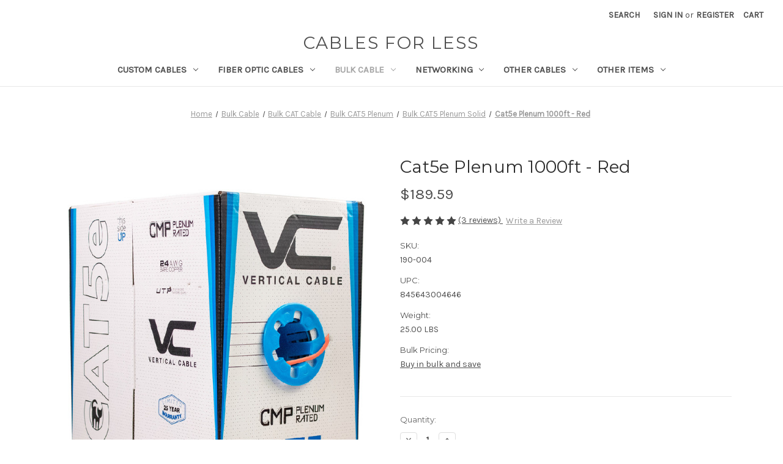

--- FILE ---
content_type: text/html; charset=UTF-8
request_url: https://www.cablesforless.com/cat5e-plenum-1000ft-red/
body_size: 27989
content:


<!DOCTYPE html>
<html class="no-js" lang="en">
    <head>
        <title>Cat5e Plenum 1000ft - Bulk Red Plenum 1000 Foot Pull Box</title>
        <link rel="dns-prefetch preconnect" href="https://cdn11.bigcommerce.com/s-fpl0vd3948" crossorigin><link rel="dns-prefetch preconnect" href="https://fonts.googleapis.com/" crossorigin><link rel="dns-prefetch preconnect" href="https://fonts.gstatic.com/" crossorigin>
        <meta property="product:price:amount" content="189.59" /><meta property="product:price:currency" content="USD" /><meta property="og:rating" content="5" /><meta property="og:url" content="https://www.cablesforless.com/cat5e-plenum-1000ft-red/" /><meta property="og:site_name" content="Cables For Less" /><meta name="keywords" content="bulk plenum cat5e 1000 foot pull box, bulk cat5e plenum, cat5 plenum, fire safe cat5e, plenum rated cat cable, cat5E, cat5e, plenum cat5e"><meta name="description" content="Our Bulk Red Cat5E Plenum 1000ft Pull Box includes 1000 feet of un-terminated, 24 gauge, plenum rated, Cat5e networking cable."><link rel='canonical' href='https://www.cablesforless.com/cat5e-plenum-1000ft-red/' /><meta name='platform' content='bigcommerce.stencil' /><meta property="og:type" content="product" />
<meta property="og:title" content="Cat5e Plenum 1000ft - Red" />
<meta property="og:description" content="Our Bulk Red Cat5E Plenum 1000ft Pull Box includes 1000 feet of un-terminated, 24 gauge, plenum rated, Cat5e networking cable." />
<meta property="og:image" content="https://cdn11.bigcommerce.com/s-fpl0vd3948/products/1787/images/31494/055-Box-orange-1__12846__10358.1740483940.500.750.jpg?c=2" />
<meta property="fb:admins" content="grant@cablesforless.com" />
<meta property="og:availability" content="instock" />
<meta property="pinterest:richpins" content="enabled" />
        
         

        <link href="https://cdn11.bigcommerce.com/s-fpl0vd3948/product_images/CFL_SEOM_NoShadow.ico?t=1497383792" rel="shortcut icon">
        <meta name="viewport" content="width=device-width, initial-scale=1">

        <script>
            document.documentElement.className = document.documentElement.className.replace('no-js', 'js');
        </script>

        <script>
    function browserSupportsAllFeatures() {
        return window.Promise
            && window.fetch
            && window.URL
            && window.URLSearchParams
            && window.WeakMap
            // object-fit support
            && ('objectFit' in document.documentElement.style);
    }

    function loadScript(src) {
        var js = document.createElement('script');
        js.src = src;
        js.onerror = function () {
            console.error('Failed to load polyfill script ' + src);
        };
        document.head.appendChild(js);
    }

    if (!browserSupportsAllFeatures()) {
        loadScript('https://cdn11.bigcommerce.com/s-fpl0vd3948/stencil/9c91cdd0-4a62-013a-f3df-2202f569d0b9/e/98246480-cc13-013e-c39c-06e85acb73f2/dist/theme-bundle.polyfills.js');
    }
</script>
        <script>window.consentManagerTranslations = `{"locale":"en","locales":{"consent_manager.data_collection_warning":"en","consent_manager.accept_all_cookies":"en","consent_manager.gdpr_settings":"en","consent_manager.data_collection_preferences":"en","consent_manager.manage_data_collection_preferences":"en","consent_manager.use_data_by_cookies":"en","consent_manager.data_categories_table":"en","consent_manager.allow":"en","consent_manager.accept":"en","consent_manager.deny":"en","consent_manager.dismiss":"en","consent_manager.reject_all":"en","consent_manager.category":"en","consent_manager.purpose":"en","consent_manager.functional_category":"en","consent_manager.functional_purpose":"en","consent_manager.analytics_category":"en","consent_manager.analytics_purpose":"en","consent_manager.targeting_category":"en","consent_manager.advertising_category":"en","consent_manager.advertising_purpose":"en","consent_manager.essential_category":"en","consent_manager.esential_purpose":"en","consent_manager.yes":"en","consent_manager.no":"en","consent_manager.not_available":"en","consent_manager.cancel":"en","consent_manager.save":"en","consent_manager.back_to_preferences":"en","consent_manager.close_without_changes":"en","consent_manager.unsaved_changes":"en","consent_manager.by_using":"en","consent_manager.agree_on_data_collection":"en","consent_manager.change_preferences":"en","consent_manager.cancel_dialog_title":"en","consent_manager.privacy_policy":"en","consent_manager.allow_category_tracking":"en","consent_manager.disallow_category_tracking":"en"},"translations":{"consent_manager.data_collection_warning":"We use cookies (and other similar technologies) to collect data to improve your shopping experience.","consent_manager.accept_all_cookies":"Accept All Cookies","consent_manager.gdpr_settings":"Settings","consent_manager.data_collection_preferences":"Website Data Collection Preferences","consent_manager.manage_data_collection_preferences":"Manage Website Data Collection Preferences","consent_manager.use_data_by_cookies":" uses data collected by cookies and JavaScript libraries to improve your shopping experience.","consent_manager.data_categories_table":"The table below outlines how we use this data by category. To opt out of a category of data collection, select 'No' and save your preferences.","consent_manager.allow":"Allow","consent_manager.accept":"Accept","consent_manager.deny":"Deny","consent_manager.dismiss":"Dismiss","consent_manager.reject_all":"Reject all","consent_manager.category":"Category","consent_manager.purpose":"Purpose","consent_manager.functional_category":"Functional","consent_manager.functional_purpose":"Enables enhanced functionality, such as videos and live chat. If you do not allow these, then some or all of these functions may not work properly.","consent_manager.analytics_category":"Analytics","consent_manager.analytics_purpose":"Provide statistical information on site usage, e.g., web analytics so we can improve this website over time.","consent_manager.targeting_category":"Targeting","consent_manager.advertising_category":"Advertising","consent_manager.advertising_purpose":"Used to create profiles or personalize content to enhance your shopping experience.","consent_manager.essential_category":"Essential","consent_manager.esential_purpose":"Essential for the site and any requested services to work, but do not perform any additional or secondary function.","consent_manager.yes":"Yes","consent_manager.no":"No","consent_manager.not_available":"N/A","consent_manager.cancel":"Cancel","consent_manager.save":"Save","consent_manager.back_to_preferences":"Back to Preferences","consent_manager.close_without_changes":"You have unsaved changes to your data collection preferences. Are you sure you want to close without saving?","consent_manager.unsaved_changes":"You have unsaved changes","consent_manager.by_using":"By using our website, you're agreeing to our","consent_manager.agree_on_data_collection":"By using our website, you're agreeing to the collection of data as described in our ","consent_manager.change_preferences":"You can change your preferences at any time","consent_manager.cancel_dialog_title":"Are you sure you want to cancel?","consent_manager.privacy_policy":"Privacy Policy","consent_manager.allow_category_tracking":"Allow [CATEGORY_NAME] tracking","consent_manager.disallow_category_tracking":"Disallow [CATEGORY_NAME] tracking"}}`;</script>

        <script>
            window.lazySizesConfig = window.lazySizesConfig || {};
            window.lazySizesConfig.loadMode = 1;
        </script>
        <script async src="https://cdn11.bigcommerce.com/s-fpl0vd3948/stencil/9c91cdd0-4a62-013a-f3df-2202f569d0b9/e/98246480-cc13-013e-c39c-06e85acb73f2/dist/theme-bundle.head_async.js"></script>

        <script src="https://ajax.googleapis.com/ajax/libs/webfont/1.6.26/webfont.js"></script>

        <script>
            WebFont.load({
                custom: {
                    families: ['Karla', 'Roboto', 'Source Sans Pro']
                },
                classes: false
            });
        </script>

        <link href="https://fonts.googleapis.com/css?family=Montserrat:400%7CKarla:400&display=swap" rel="stylesheet">
        <link data-stencil-stylesheet href="https://cdn11.bigcommerce.com/s-fpl0vd3948/stencil/9c91cdd0-4a62-013a-f3df-2202f569d0b9/e/98246480-cc13-013e-c39c-06e85acb73f2/css/theme-5b2e6c00-af03-013d-beee-4a69f9dc6eb0.css" rel="stylesheet">

        <!-- Start Tracking Code for analytics_googleanalytics -->

<script>
    (function(i,s,o,g,r,a,m){i['GoogleAnalyticsObject']=r;i[r]=i[r]||function(){
    (i[r].q=i[r].q||[]).push(arguments)},i[r].l=1*new Date();a=s.createElement(o),
    m=s.getElementsByTagName(o)[0];a.async=1;a.src=g;m.parentNode.insertBefore(a,m)
    })(window,document,'script','//www.google-analytics.com/analytics.js','ga');

    ga('create', 'UA-219720-1', 'cablesforless.com');
    ga('send', 'pageview');
    ga('pageview', 'search_query');
    ga('require', 'ecommerce', 'ecommerce.js');

    function trackEcommerce() {
    this._addTrans = addTrans;
    this._addItem = addItems;
    this._trackTrans = trackTrans;
    }
    function addTrans(orderID,store,total,tax,shipping,city,state,country) {
    ga('ecommerce:addTransaction', {
        'id': orderID,
        'affiliation': store,
        'revenue': total,
        'tax': tax,
        'shipping': shipping,
        'city': city,
        'state': state,
        'country': country
    });
    }
    function addItems(orderID,sku,product,variation,price,qty) {
    ga('ecommerce:addItem', {
        'id': orderID,
        'sku': sku,
        'name': product,
        'category': variation,
        'price': price,
        'quantity': qty
    });
    }
    function trackTrans() {
        ga('ecommerce:send');
    }
    var pageTracker = new trackEcommerce();
</script>
<script type="text/javascript">
(function(a,e,c,f,g,h,b,d){var k={ak:"1072725217",cl:"1bdmCOPp_HQQ4fnB_wM",autoreplace:"800-273-9556"};a[c]=a[c]||function(){(a[c].q=a[c].q||[]).push(arguments)};a[g]||(a[g]=k.ak);b=e.createElement(h);b.async=1;b.src="//www.gstatic.com/wcm/loader.js";d=e.getElementsByTagName(h)[0];d.parentNode.insertBefore(b,d);a[f]=function(b,d,e){a[c](2,b,k,d,null,new Date,e)};a[f]()})(window,document,"_googWcmImpl","_googWcmGet","_googWcmAk","script");
</script>

<style>
.productView-description {
width: 100%

}
</style>

<meta name="msvalidate.01" content="620DF06D4CFE6828D5035AB467FA7E37" />

<!-- End Tracking Code for analytics_googleanalytics -->

<!-- Start Tracking Code for analytics_googleanalytics4 -->

<script data-cfasync="false" src="https://cdn11.bigcommerce.com/shared/js/google_analytics4_bodl_subscribers-358423becf5d870b8b603a81de597c10f6bc7699.js" integrity="sha256-gtOfJ3Avc1pEE/hx6SKj/96cca7JvfqllWA9FTQJyfI=" crossorigin="anonymous"></script>
<script data-cfasync="false">
  (function () {
    window.dataLayer = window.dataLayer || [];

    function gtag(){
        dataLayer.push(arguments);
    }

    function initGA4(event) {
         function setupGtag() {
            function configureGtag() {
                gtag('js', new Date());
                gtag('set', 'developer_id.dMjk3Nj', true);
                gtag('config', 'G-JCV9JE23L5');
            }

            var script = document.createElement('script');

            script.src = 'https://www.googletagmanager.com/gtag/js?id=G-JCV9JE23L5';
            script.async = true;
            script.onload = configureGtag;

            document.head.appendChild(script);
        }

        setupGtag();

        if (typeof subscribeOnBodlEvents === 'function') {
            subscribeOnBodlEvents('G-JCV9JE23L5', false);
        }

        window.removeEventListener(event.type, initGA4);
    }

    

    var eventName = document.readyState === 'complete' ? 'consentScriptsLoaded' : 'DOMContentLoaded';
    window.addEventListener(eventName, initGA4, false);
  })()
</script>

<!-- End Tracking Code for analytics_googleanalytics4 -->


<script type="text/javascript" src="https://checkout-sdk.bigcommerce.com/v1/loader.js" defer ></script>
<script src="https://www.google.com/recaptcha/api.js" async defer></script>
<script type="text/javascript">
var BCData = {"product_attributes":{"sku":"190-004","upc":"845643004646","mpn":"056-464\/P\/RD","gtin":"845643004646","weight":{"formatted":"25.00 LBS","value":25},"base":true,"image":null,"price":{"without_tax":{"formatted":"$189.59","value":189.59,"currency":"USD"},"tax_label":"State Sales Tax (where applicable)"},"stock":null,"instock":true,"stock_message":null,"purchasable":true,"purchasing_message":null,"call_for_price_message":null}};
</script>

 <script data-cfasync="false" src="https://microapps.bigcommerce.com/bodl-events/1.9.4/index.js" integrity="sha256-Y0tDj1qsyiKBRibKllwV0ZJ1aFlGYaHHGl/oUFoXJ7Y=" nonce="" crossorigin="anonymous"></script>
 <script data-cfasync="false" nonce="">

 (function() {
    function decodeBase64(base64) {
       const text = atob(base64);
       const length = text.length;
       const bytes = new Uint8Array(length);
       for (let i = 0; i < length; i++) {
          bytes[i] = text.charCodeAt(i);
       }
       const decoder = new TextDecoder();
       return decoder.decode(bytes);
    }
    window.bodl = JSON.parse(decodeBase64("[base64]"));
 })()

 </script>

<script nonce="">
(function () {
    var xmlHttp = new XMLHttpRequest();

    xmlHttp.open('POST', 'https://bes.gcp.data.bigcommerce.com/nobot');
    xmlHttp.setRequestHeader('Content-Type', 'application/json');
    xmlHttp.send('{"store_id":"999306953","timezone_offset":"-4.0","timestamp":"2026-01-23T19:50:52.51062900Z","visit_id":"58470b81-3959-4f5e-9d96-11571287668e","channel_id":1}');
})();
</script>

    </head>
    <body>
        <svg data-src="https://cdn11.bigcommerce.com/s-fpl0vd3948/stencil/9c91cdd0-4a62-013a-f3df-2202f569d0b9/e/98246480-cc13-013e-c39c-06e85acb73f2/img/icon-sprite.svg" class="icons-svg-sprite"></svg>

        <a href="#main-content" class="skip-to-main-link">Skip to main content</a>
<header class="header" role="banner">
    <a href="#" class="mobileMenu-toggle" data-mobile-menu-toggle="menu">
        <span class="mobileMenu-toggleIcon">Toggle menu</span>
    </a>
    <nav class="navUser">
        
    <ul class="navUser-section navUser-section--alt">
        <li class="navUser-item">
            <a class="navUser-action navUser-item--compare"
               href="/compare"
               data-compare-nav
               aria-label="Compare"
            >
                Compare <span class="countPill countPill--positive countPill--alt"></span>
            </a>
        </li>
        <li class="navUser-item">
            <button class="navUser-action navUser-action--quickSearch"
               type="button"
               id="quick-search-expand"
               data-search="quickSearch"
               aria-controls="quickSearch"
               aria-label="Search"
            >
                Search
            </button>
        </li>
        <li class="navUser-item navUser-item--account">
                <a class="navUser-action"
                   href="/login.php"
                   aria-label="Sign in"
                >
                    Sign in
                </a>
                    <span class="navUser-or">or</span>
                    <a class="navUser-action"
                       href="/login.php?action=create_account"
                       aria-label="Register"
                    >
                        Register
                    </a>
        </li>
        <li class="navUser-item navUser-item--cart">
            <a class="navUser-action"
               data-cart-preview
               data-dropdown="cart-preview-dropdown"
               data-options="align:right"
               href="/cart.php"
               aria-label="Cart with 0 items"
            >
                <span class="navUser-item-cartLabel">Cart</span>
                <span class="countPill cart-quantity"></span>
            </a>

            <div class="dropdown-menu" id="cart-preview-dropdown" data-dropdown-content aria-hidden="true"></div>
        </li>
    </ul>
    <div class="dropdown dropdown--quickSearch" id="quickSearch" aria-hidden="true" data-prevent-quick-search-close>
        <div class="container">
    <form class="form" onsubmit="return false" data-url="/search.php" data-quick-search-form>
        <fieldset class="form-fieldset">
            <div class="form-field">
                <label class="is-srOnly" for="nav-quick-search">Search</label>
                <input class="form-input"
                       data-search-quick
                       name="nav-quick-search"
                       id="nav-quick-search"
                       data-error-message="Search field cannot be empty."
                       placeholder="Search the store"
                       autocomplete="off"
                >
            </div>
        </fieldset>
    </form>
    <section class="quickSearchResults" data-bind="html: results"></section>
    <p role="status"
       aria-live="polite"
       class="aria-description--hidden"
       data-search-aria-message-predefined-text="product results for"
    ></p>
</div>
    </div>
</nav>

        <div class="header-logo header-logo--center">
            <a href="https://www.cablesforless.com/" class="header-logo__link" data-header-logo-link>
    <span class="header-logo-text">Cables For Less</span>
</a>
                  </div>
    <div class="navPages-container" id="menu" data-menu>
        <nav class="navPages">
    <div class="navPages-quickSearch">
        <div class="container">
    <form class="form" onsubmit="return false" data-url="/search.php" data-quick-search-form>
        <fieldset class="form-fieldset">
            <div class="form-field">
                <label class="is-srOnly" for="nav-menu-quick-search">Search</label>
                <input class="form-input"
                       data-search-quick
                       name="nav-menu-quick-search"
                       id="nav-menu-quick-search"
                       data-error-message="Search field cannot be empty."
                       placeholder="Search the store"
                       autocomplete="off"
                >
            </div>
        </fieldset>
    </form>
    <section class="quickSearchResults" data-bind="html: results"></section>
    <p role="status"
       aria-live="polite"
       class="aria-description--hidden"
       data-search-aria-message-predefined-text="product results for"
    ></p>
</div>
    </div>
    <ul class="navPages-list">
            <li class="navPages-item">
                <a class="navPages-action has-subMenu"
   href="https://www.cablesforless.com/custom-cables/"
   data-collapsible="navPages-636"
>
    Custom Cables
    <i class="icon navPages-action-moreIcon" aria-hidden="true">
        <svg><use xlink:href="#icon-chevron-down" /></svg>
    </i>
</a>
<div class="navPage-subMenu" id="navPages-636" aria-hidden="true" tabindex="-1">
    <ul class="navPage-subMenu-list">
        <li class="navPage-subMenu-item">
            <a class="navPage-subMenu-action navPages-action"
               href="https://www.cablesforless.com/custom-cables/"
               aria-label="All Custom Cables"
            >
                All Custom Cables
            </a>
        </li>
            <li class="navPage-subMenu-item">
                    <a class="navPage-subMenu-action navPages-action"
                       href="https://www.cablesforless.com/custom-ethernet-cables/"
                       aria-label="Custom Ethernet Cables"
                    >
                        Custom Ethernet Cables
                    </a>
            </li>
            <li class="navPage-subMenu-item">
                    <a class="navPage-subMenu-action navPages-action"
                       href="https://www.cablesforless.com/custom-serial-cables/"
                       aria-label="Custom Serial Cables"
                    >
                        Custom Serial Cables
                    </a>
            </li>
            <li class="navPage-subMenu-item">
                    <a class="navPage-subMenu-action navPages-action"
                       href="https://www.cablesforless.com/custom-robotic-cables/"
                       aria-label="Custom Robotic Cables"
                    >
                        Custom Robotic Cables
                    </a>
            </li>
            <li class="navPage-subMenu-item">
                    <a class="navPage-subMenu-action navPages-action"
                       href="https://www.cablesforless.com/custom-idc-ribbon-cables/"
                       aria-label="Custom IDC/Ribbon Cables"
                    >
                        Custom IDC/Ribbon Cables
                    </a>
            </li>
            <li class="navPage-subMenu-item">
                    <a class="navPage-subMenu-action navPages-action"
                       href="https://www.cablesforless.com/custom-usb-cable/"
                       aria-label="Custom USB Cables"
                    >
                        Custom USB Cables
                    </a>
            </li>
            <li class="navPage-subMenu-item">
                    <a class="navPage-subMenu-action navPages-action"
                       href="https://www.cablesforless.com/custom-headphone-cables/"
                       aria-label="Custom Headphone Cables"
                    >
                        Custom Headphone Cables
                    </a>
            </li>
            <li class="navPage-subMenu-item">
                    <a class="navPage-subMenu-action navPages-action"
                       href="https://www.cablesforless.com/custom-guitar-cables/"
                       aria-label="Custom Guitar Cables"
                    >
                        Custom Guitar Cables
                    </a>
            </li>
            <li class="navPage-subMenu-item">
                    <a class="navPage-subMenu-action navPages-action"
                       href="https://www.cablesforless.com/custom-video-cables/"
                       aria-label="Custom Video Cables"
                    >
                        Custom Video Cables
                    </a>
            </li>
            <li class="navPage-subMenu-item">
                    <a class="navPage-subMenu-action navPages-action"
                       href="https://www.cablesforless.com/custom-audio-cables/"
                       aria-label="Custom Audio Cables"
                    >
                        Custom Audio Cables
                    </a>
            </li>
            <li class="navPage-subMenu-item">
                    <a class="navPage-subMenu-action navPages-action"
                       href="https://www.cablesforless.com/custom-sma-cables/"
                       aria-label="Custom SMA Cables"
                    >
                        Custom SMA Cables
                    </a>
            </li>
            <li class="navPage-subMenu-item">
                    <a class="navPage-subMenu-action navPages-action"
                       href="https://www.cablesforless.com/custom-aes-ebu-cables/"
                       aria-label="Custom AES/EBU Cables"
                    >
                        Custom AES/EBU Cables
                    </a>
            </li>
            <li class="navPage-subMenu-item">
                    <a class="navPage-subMenu-action navPages-action"
                       href="https://www.cablesforless.com/custom-misc-cables/"
                       aria-label="Custom Misc Cables"
                    >
                        Custom Misc Cables
                    </a>
            </li>
    </ul>
</div>
            </li>
            <li class="navPages-item">
                <a class="navPages-action has-subMenu"
   href="https://www.cablesforless.com/fiber-optic-cables/"
   data-collapsible="navPages-643"
>
    Fiber Optic Cables
    <i class="icon navPages-action-moreIcon" aria-hidden="true">
        <svg><use xlink:href="#icon-chevron-down" /></svg>
    </i>
</a>
<div class="navPage-subMenu" id="navPages-643" aria-hidden="true" tabindex="-1">
    <ul class="navPage-subMenu-list">
        <li class="navPage-subMenu-item">
            <a class="navPage-subMenu-action navPages-action"
               href="https://www.cablesforless.com/fiber-optic-cables/"
               aria-label="All Fiber Optic Cables"
            >
                All Fiber Optic Cables
            </a>
        </li>
            <li class="navPage-subMenu-item">
                    <a class="navPage-subMenu-action navPages-action has-subMenu"
                       href="https://www.cablesforless.com/multimode-fiber-types/"
                       aria-label="Multimode Fiber"
                    >
                        Multimode Fiber
                        <span class="collapsible-icon-wrapper"
                            data-collapsible="navPages-663"
                            data-collapsible-disabled-breakpoint="medium"
                            data-collapsible-disabled-state="open"
                            data-collapsible-enabled-state="closed"
                        >
                            <i class="icon navPages-action-moreIcon" aria-hidden="true">
                                <svg><use xlink:href="#icon-chevron-down" /></svg>
                            </i>
                        </span>
                    </a>
                    <ul class="navPage-childList" id="navPages-663">
                        <li class="navPage-childList-item">
                            <a class="navPage-childList-action navPages-action"
                               href="https://www.cablesforless.com/om1-fiber-optic-cables/"
                               aria-label="OM1 Fiber Optic Cables"
                            >
                                OM1 Fiber Optic Cables
                            </a>
                        </li>
                        <li class="navPage-childList-item">
                            <a class="navPage-childList-action navPages-action"
                               href="https://www.cablesforless.com/om2-fiber-optic-cables/"
                               aria-label="OM2 Fiber Optic Cables"
                            >
                                OM2 Fiber Optic Cables
                            </a>
                        </li>
                        <li class="navPage-childList-item">
                            <a class="navPage-childList-action navPages-action"
                               href="https://www.cablesforless.com/om3-fiber/"
                               aria-label="OM3 Fiber Optic Cables"
                            >
                                OM3 Fiber Optic Cables
                            </a>
                        </li>
                        <li class="navPage-childList-item">
                            <a class="navPage-childList-action navPages-action"
                               href="https://www.cablesforless.com/om4-fiber-cable/"
                               aria-label="OM4 Fiber Optic Cables"
                            >
                                OM4 Fiber Optic Cables
                            </a>
                        </li>
                    </ul>
            </li>
            <li class="navPage-subMenu-item">
                    <a class="navPage-subMenu-action navPages-action has-subMenu"
                       href="https://www.cablesforless.com/singlemode-fiber/"
                       aria-label="Singlemode Fiber"
                    >
                        Singlemode Fiber
                        <span class="collapsible-icon-wrapper"
                            data-collapsible="navPages-1185"
                            data-collapsible-disabled-breakpoint="medium"
                            data-collapsible-disabled-state="open"
                            data-collapsible-enabled-state="closed"
                        >
                            <i class="icon navPages-action-moreIcon" aria-hidden="true">
                                <svg><use xlink:href="#icon-chevron-down" /></svg>
                            </i>
                        </span>
                    </a>
                    <ul class="navPage-childList" id="navPages-1185">
                        <li class="navPage-childList-item">
                            <a class="navPage-childList-action navPages-action"
                               href="https://www.cablesforless.com/singlemode/"
                               aria-label="Singlemode Duplex Fiber"
                            >
                                Singlemode Duplex Fiber
                            </a>
                        </li>
                        <li class="navPage-childList-item">
                            <a class="navPage-childList-action navPages-action"
                               href="https://www.cablesforless.com/blogs/what-are-upc-or-apc-angled-fiber-cord-connectors/"
                               aria-label="Singlemode Duplex UPC and APC"
                            >
                                Singlemode Duplex UPC and APC
                            </a>
                        </li>
                    </ul>
            </li>
            <li class="navPage-subMenu-item">
                    <a class="navPage-subMenu-action navPages-action"
                       href="https://www.cablesforless.com/fiber/custom-fibers/"
                       aria-label="Custom Fiber"
                    >
                        Custom Fiber
                    </a>
            </li>
            <li class="navPage-subMenu-item">
                    <a class="navPage-subMenu-action navPages-action has-subMenu"
                       href="https://www.cablesforless.com/mpo-fiber/"
                       aria-label="MPO Fiber"
                    >
                        MPO Fiber
                        <span class="collapsible-icon-wrapper"
                            data-collapsible="navPages-681"
                            data-collapsible-disabled-breakpoint="medium"
                            data-collapsible-disabled-state="open"
                            data-collapsible-enabled-state="closed"
                        >
                            <i class="icon navPages-action-moreIcon" aria-hidden="true">
                                <svg><use xlink:href="#icon-chevron-down" /></svg>
                            </i>
                        </span>
                    </a>
                    <ul class="navPage-childList" id="navPages-681">
                        <li class="navPage-childList-item">
                            <a class="navPage-childList-action navPages-action"
                               href="https://www.cablesforless.com/mpo-fiber-out-kits/"
                               aria-label="Fiber Optic Fan Out Kits"
                            >
                                Fiber Optic Fan Out Kits
                            </a>
                        </li>
                        <li class="navPage-childList-item">
                            <a class="navPage-childList-action navPages-action"
                               href="https://www.cablesforless.com/fiber-optic-cassettes/"
                               aria-label="Fiber Optic Cassettes"
                            >
                                Fiber Optic Cassettes
                            </a>
                        </li>
                        <li class="navPage-childList-item">
                            <a class="navPage-childList-action navPages-action"
                               href="https://www.cablesforless.com/fiber-trunk/"
                               aria-label="Fiber Trunks"
                            >
                                Fiber Trunks
                            </a>
                        </li>
                    </ul>
            </li>
            <li class="navPage-subMenu-item">
                    <a class="navPage-subMenu-action navPages-action has-subMenu"
                       href="https://www.cablesforless.com/mode-conditioning-fiber/"
                       aria-label="Mode Conditioning Fiber"
                    >
                        Mode Conditioning Fiber
                        <span class="collapsible-icon-wrapper"
                            data-collapsible="navPages-1093"
                            data-collapsible-disabled-breakpoint="medium"
                            data-collapsible-disabled-state="open"
                            data-collapsible-enabled-state="closed"
                        >
                            <i class="icon navPages-action-moreIcon" aria-hidden="true">
                                <svg><use xlink:href="#icon-chevron-down" /></svg>
                            </i>
                        </span>
                    </a>
                    <ul class="navPage-childList" id="navPages-1093">
                        <li class="navPage-childList-item">
                            <a class="navPage-childList-action navPages-action"
                               href="https://www.cablesforless.com/om1-mode-conditioning-fiber/"
                               aria-label="OM1 Mode Conditioning Fiber"
                            >
                                OM1 Mode Conditioning Fiber
                            </a>
                        </li>
                        <li class="navPage-childList-item">
                            <a class="navPage-childList-action navPages-action"
                               href="https://www.cablesforless.com/om2-mode-conditioning-fiber/"
                               aria-label="OM2 Mode Conditioning Fiber"
                            >
                                OM2 Mode Conditioning Fiber
                            </a>
                        </li>
                    </ul>
            </li>
            <li class="navPage-subMenu-item">
                    <a class="navPage-subMenu-action navPages-action"
                       href="https://www.cablesforless.com/fiber-patch-panels/"
                       aria-label="Fiber Patch Panels"
                    >
                        Fiber Patch Panels
                    </a>
            </li>
            <li class="navPage-subMenu-item">
                    <a class="navPage-subMenu-action navPages-action has-subMenu"
                       href="https://www.cablesforless.com/fiber-optic-pigtails/"
                       aria-label="Fiber Optic Pigtails"
                    >
                        Fiber Optic Pigtails
                        <span class="collapsible-icon-wrapper"
                            data-collapsible="navPages-700"
                            data-collapsible-disabled-breakpoint="medium"
                            data-collapsible-disabled-state="open"
                            data-collapsible-enabled-state="closed"
                        >
                            <i class="icon navPages-action-moreIcon" aria-hidden="true">
                                <svg><use xlink:href="#icon-chevron-down" /></svg>
                            </i>
                        </span>
                    </a>
                    <ul class="navPage-childList" id="navPages-700">
                        <li class="navPage-childList-item">
                            <a class="navPage-childList-action navPages-action"
                               href="https://www.cablesforless.com/multimode-6-fiber-pigtails/"
                               aria-label="Multimode 6 Fiber Pigtails"
                            >
                                Multimode 6 Fiber Pigtails
                            </a>
                        </li>
                        <li class="navPage-childList-item">
                            <a class="navPage-childList-action navPages-action"
                               href="https://www.cablesforless.com/multimode-12-fiber-pigtails/"
                               aria-label="Multimode 12 Fiber Pigtails"
                            >
                                Multimode 12 Fiber Pigtails
                            </a>
                        </li>
                        <li class="navPage-childList-item">
                            <a class="navPage-childList-action navPages-action"
                               href="https://www.cablesforless.com/singlemode-6-fiber-pigtails/"
                               aria-label="Singlemode 6 Fiber Pigtails"
                            >
                                Singlemode 6 Fiber Pigtails
                            </a>
                        </li>
                        <li class="navPage-childList-item">
                            <a class="navPage-childList-action navPages-action"
                               href="https://www.cablesforless.com/singlemode-12-fiber-pigtails/"
                               aria-label="Singlemode 12 Fiber Pigtails"
                            >
                                Singlemode 12 Fiber Pigtails
                            </a>
                        </li>
                    </ul>
            </li>
            <li class="navPage-subMenu-item">
                    <a class="navPage-subMenu-action navPages-action"
                       href="https://www.cablesforless.com/fiber-optic-cleaning-products/"
                       aria-label="Fiber Optic Cleaning Products"
                    >
                        Fiber Optic Cleaning Products
                    </a>
            </li>
            <li class="navPage-subMenu-item">
                    <a class="navPage-subMenu-action navPages-action has-subMenu"
                       href="https://www.cablesforless.com/fiber-optic-connectors/"
                       aria-label="Fiber Optic Connectors"
                    >
                        Fiber Optic Connectors
                        <span class="collapsible-icon-wrapper"
                            data-collapsible="navPages-674"
                            data-collapsible-disabled-breakpoint="medium"
                            data-collapsible-disabled-state="open"
                            data-collapsible-enabled-state="closed"
                        >
                            <i class="icon navPages-action-moreIcon" aria-hidden="true">
                                <svg><use xlink:href="#icon-chevron-down" /></svg>
                            </i>
                        </span>
                    </a>
                    <ul class="navPage-childList" id="navPages-674">
                        <li class="navPage-childList-item">
                            <a class="navPage-childList-action navPages-action"
                               href="https://www.cablesforless.com/fiber-optic-splice-sleeve-protector/"
                               aria-label="Fiber Optic Splice Sleeve/Protector"
                            >
                                Fiber Optic Splice Sleeve/Protector
                            </a>
                        </li>
                        <li class="navPage-childList-item">
                            <a class="navPage-childList-action navPages-action"
                               href="https://www.cablesforless.com/fiber-optic-couplers/"
                               aria-label="Fiber Optic Couplers"
                            >
                                Fiber Optic Couplers
                            </a>
                        </li>
                    </ul>
            </li>
            <li class="navPage-subMenu-item">
                    <a class="navPage-subMenu-action navPages-action has-subMenu"
                       href="https://www.cablesforless.com/fiber-testing-supplies/"
                       aria-label="Fiber Optic Testing Supplies"
                    >
                        Fiber Optic Testing Supplies
                        <span class="collapsible-icon-wrapper"
                            data-collapsible="navPages-1224"
                            data-collapsible-disabled-breakpoint="medium"
                            data-collapsible-disabled-state="open"
                            data-collapsible-enabled-state="closed"
                        >
                            <i class="icon navPages-action-moreIcon" aria-hidden="true">
                                <svg><use xlink:href="#icon-chevron-down" /></svg>
                            </i>
                        </span>
                    </a>
                    <ul class="navPage-childList" id="navPages-1224">
                        <li class="navPage-childList-item">
                            <a class="navPage-childList-action navPages-action"
                               href="https://www.cablesforless.com/fiber-optic-attenuators/"
                               aria-label="Fiber Optic Attenuators"
                            >
                                Fiber Optic Attenuators
                            </a>
                        </li>
                        <li class="navPage-childList-item">
                            <a class="navPage-childList-action navPages-action"
                               href="https://www.cablesforless.com/fiber-optic-loopback-modules/"
                               aria-label="Fiber Optic Loopback Modules"
                            >
                                Fiber Optic Loopback Modules
                            </a>
                        </li>
                    </ul>
            </li>
            <li class="navPage-subMenu-item">
                    <a class="navPage-subMenu-action navPages-action"
                       href="https://www.cablesforless.com/fiber-optic-diy/"
                       aria-label="Fiber Optic DIY"
                    >
                        Fiber Optic DIY
                    </a>
            </li>
    </ul>
</div>
            </li>
            <li class="navPages-item">
                <a class="navPages-action has-subMenu activePage"
   href="https://www.cablesforless.com/bulk-cable/cables-us/"
   data-collapsible="navPages-1240"
>
    Bulk Cable
    <i class="icon navPages-action-moreIcon" aria-hidden="true">
        <svg><use xlink:href="#icon-chevron-down" /></svg>
    </i>
</a>
<div class="navPage-subMenu" id="navPages-1240" aria-hidden="true" tabindex="-1">
    <ul class="navPage-subMenu-list">
        <li class="navPage-subMenu-item">
            <a class="navPage-subMenu-action navPages-action"
               href="https://www.cablesforless.com/bulk-cable/cables-us/"
               aria-label="All Bulk Cable"
            >
                All Bulk Cable
            </a>
        </li>
            <li class="navPage-subMenu-item">
                    <a class="navPage-subMenu-action navPages-action has-subMenu activePage"
                       href="https://www.cablesforless.com/bulk-ethernet-cables/cat6-cable/networking/"
                       aria-label="Bulk CAT Cable"
                    >
                        Bulk CAT Cable
                        <span class="collapsible-icon-wrapper"
                            data-collapsible="navPages-1244"
                            data-collapsible-disabled-breakpoint="medium"
                            data-collapsible-disabled-state="open"
                            data-collapsible-enabled-state="closed"
                        >
                            <i class="icon navPages-action-moreIcon" aria-hidden="true">
                                <svg><use xlink:href="#icon-chevron-down" /></svg>
                            </i>
                        </span>
                    </a>
                    <ul class="navPage-childList" id="navPages-1244">
                        <li class="navPage-childList-item">
                            <a class="navPage-childList-action navPages-action"
                               href="https://www.cablesforless.com/bulk-cat5-ethernet-cables/24-awg-cat5e-1000ft/cat-5e-network/utp-shielded-category/solid-wire-patch-spools-copper/"
                               aria-label="Bulk CAT5 Solid"
                            >
                                Bulk CAT5 Solid
                            </a>
                        </li>
                        <li class="navPage-childList-item">
                            <a class="navPage-childList-action navPages-action"
                               href="https://www.cablesforless.com/bulk-cat6-solid/"
                               aria-label="Bulk CAT6 Solid"
                            >
                                Bulk CAT6 Solid
                            </a>
                        </li>
                        <li class="navPage-childList-item">
                            <a class="navPage-childList-action navPages-action"
                               href="https://www.cablesforless.com/bulk-cat6a-cable/"
                               aria-label="Bulk CAT6A Solid"
                            >
                                Bulk CAT6A Solid
                            </a>
                        </li>
                        <li class="navPage-childList-item">
                            <a class="navPage-childList-action navPages-action"
                               href="https://www.cablesforless.com/cat5e-shielded-cable/ethernet-cables/cord/"
                               aria-label="Bulk CAT5 Shielded"
                            >
                                Bulk CAT5 Shielded
                            </a>
                        </li>
                        <li class="navPage-childList-item">
                            <a class="navPage-childList-action navPages-action"
                               href="https://www.cablesforless.com/cat6-shielded-cable/ethernet-cables/cat-6-cable/network/bulk-spools-here/"
                               aria-label="Bulk CAT6 Shielded"
                            >
                                Bulk CAT6 Shielded
                            </a>
                        </li>
                        <li class="navPage-childList-item">
                            <a class="navPage-childList-action navPages-action"
                               href="https://www.cablesforless.com/cat6a-shielded-bulk-cable/"
                               aria-label="Bulk Shielded CAT6A"
                            >
                                Bulk Shielded CAT6A
                            </a>
                        </li>
                        <li class="navPage-childList-item">
                            <a class="navPage-childList-action navPages-action activePage"
                               href="https://www.cablesforless.com/what-is-plenum-cable/cat5-shielded-unshielded/"
                               aria-label="Bulk CAT5 Plenum"
                            >
                                Bulk CAT5 Plenum
                            </a>
                        </li>
                        <li class="navPage-childList-item">
                            <a class="navPage-childList-action navPages-action"
                               href="https://www.cablesforless.com/bulk-cat6-plenum/"
                               aria-label="Bulk CAT6 Plenum"
                            >
                                Bulk CAT6 Plenum
                            </a>
                        </li>
                        <li class="navPage-childList-item">
                            <a class="navPage-childList-action navPages-action"
                               href="https://www.cablesforless.com/cat6a-plenum-1000ft/"
                               aria-label="Bulk Plenum CAT6A"
                            >
                                Bulk Plenum CAT6A
                            </a>
                        </li>
                        <li class="navPage-childList-item">
                            <a class="navPage-childList-action navPages-action"
                               href="https://www.cablesforless.com/bulk-cat5-stranded/"
                               aria-label="Bulk CAT5 Stranded"
                            >
                                Bulk CAT5 Stranded
                            </a>
                        </li>
                        <li class="navPage-childList-item">
                            <a class="navPage-childList-action navPages-action"
                               href="https://www.cablesforless.com/bulk-cat6-stranded/"
                               aria-label="Bulk CAT6 Stranded"
                            >
                                Bulk CAT6 Stranded
                            </a>
                        </li>
                        <li class="navPage-childList-item">
                            <a class="navPage-childList-action navPages-action"
                               href="https://www.cablesforless.com/cat-7-ethernet-cable-spool/"
                               aria-label="Bulk Cat7 Cable"
                            >
                                Bulk Cat7 Cable
                            </a>
                        </li>
                        <li class="navPage-childList-item">
                            <a class="navPage-childList-action navPages-action"
                               href="https://www.cablesforless.com/cat-8-bulk-cable/"
                               aria-label="Bulk Cat8 Cable"
                            >
                                Bulk Cat8 Cable
                            </a>
                        </li>
                        <li class="navPage-childList-item">
                            <a class="navPage-childList-action navPages-action"
                               href="https://www.cablesforless.com/outdoor-ethernet-cable/"
                               aria-label="Bulk Outdoor Ethernet Cable"
                            >
                                Bulk Outdoor Ethernet Cable
                            </a>
                        </li>
                        <li class="navPage-childList-item">
                            <a class="navPage-childList-action navPages-action"
                               href="https://www.cablesforless.com/bulk-direct-burial-cable/"
                               aria-label="Bulk Direct Burial Cable"
                            >
                                Bulk Direct Burial Cable
                            </a>
                        </li>
                        <li class="navPage-childList-item">
                            <a class="navPage-childList-action navPages-action"
                               href="https://www.cablesforless.com/bulk-aerial-cable/"
                               aria-label="Bulk Aerial Cable"
                            >
                                Bulk Aerial Cable
                            </a>
                        </li>
                    </ul>
            </li>
            <li class="navPage-subMenu-item">
                    <a class="navPage-subMenu-action navPages-action"
                       href="https://www.cablesforless.com/bulk-coaxial-cable/"
                       aria-label="Bulk Coaxial Cable"
                    >
                        Bulk Coaxial Cable
                    </a>
            </li>
            <li class="navPage-subMenu-item">
                    <a class="navPage-subMenu-action navPages-action"
                       href="https://www.cablesforless.com/control-cable-products-buy-now/"
                       aria-label="Bulk Control Cable"
                    >
                        Bulk Control Cable
                    </a>
            </li>
            <li class="navPage-subMenu-item">
                    <a class="navPage-subMenu-action navPages-action"
                       href="https://www.cablesforless.com/bundled-cable/"
                       aria-label="Bundled Cable"
                    >
                        Bundled Cable
                    </a>
            </li>
            <li class="navPage-subMenu-item">
                    <a class="navPage-subMenu-action navPages-action has-subMenu"
                       href="https://www.cablesforless.com/fire-alarm-cable/fire-security-14-16-18-awg-solutions"
                       aria-label="Bulk Fire Alarm Cable"
                    >
                        Bulk Fire Alarm Cable
                        <span class="collapsible-icon-wrapper"
                            data-collapsible="navPages-1283"
                            data-collapsible-disabled-breakpoint="medium"
                            data-collapsible-disabled-state="open"
                            data-collapsible-enabled-state="closed"
                        >
                            <i class="icon navPages-action-moreIcon" aria-hidden="true">
                                <svg><use xlink:href="#icon-chevron-down" /></svg>
                            </i>
                        </span>
                    </a>
                    <ul class="navPage-childList" id="navPages-1283">
                        <li class="navPage-childList-item">
                            <a class="navPage-childList-action navPages-action"
                               href="https://www.cablesforless.com/bulk-cable/bulk-fire-alarm-cable/14awg-fire-alarm-cable/"
                               aria-label="14AWG Fire Alarm Cable"
                            >
                                14AWG Fire Alarm Cable
                            </a>
                        </li>
                        <li class="navPage-childList-item">
                            <a class="navPage-childList-action navPages-action"
                               href="https://www.cablesforless.com/bulk-cable/bulk-fire-alarm-cable/16awg-fire-alarm-cable/"
                               aria-label="16AWG Fire Alarm Cable"
                            >
                                16AWG Fire Alarm Cable
                            </a>
                        </li>
                        <li class="navPage-childList-item">
                            <a class="navPage-childList-action navPages-action"
                               href="https://www.cablesforless.com/bulk-cable/bulk-fire-alarm-cable/18awg-fire-alarm-cable/"
                               aria-label="18AWG Fire Alarm Cable"
                            >
                                18AWG Fire Alarm Cable
                            </a>
                        </li>
                    </ul>
            </li>
            <li class="navPage-subMenu-item">
                    <a class="navPage-subMenu-action navPages-action has-subMenu"
                       href="https://www.cablesforless.com/bulk-audio-cable/"
                       aria-label="Bulk Audio Cable"
                    >
                        Bulk Audio Cable
                        <span class="collapsible-icon-wrapper"
                            data-collapsible="navPages-1260"
                            data-collapsible-disabled-breakpoint="medium"
                            data-collapsible-disabled-state="open"
                            data-collapsible-enabled-state="closed"
                        >
                            <i class="icon navPages-action-moreIcon" aria-hidden="true">
                                <svg><use xlink:href="#icon-chevron-down" /></svg>
                            </i>
                        </span>
                    </a>
                    <ul class="navPage-childList" id="navPages-1260">
                        <li class="navPage-childList-item">
                            <a class="navPage-childList-action navPages-action"
                               href="https://www.cablesforless.com/bulk-speaker-wire/"
                               aria-label="Bulk Speaker Wire"
                            >
                                Bulk Speaker Wire
                            </a>
                        </li>
                        <li class="navPage-childList-item">
                            <a class="navPage-childList-action navPages-action"
                               href="https://www.cablesforless.com/cl3-rated-speaker-wire/"
                               aria-label="CL3 Rated Speaker Wire"
                            >
                                CL3 Rated Speaker Wire
                            </a>
                        </li>
                        <li class="navPage-childList-item">
                            <a class="navPage-childList-action navPages-action"
                               href="https://www.cablesforless.com/direct-burial-speaker-cable/"
                               aria-label="Direct Burial Speaker Cable"
                            >
                                Direct Burial Speaker Cable
                            </a>
                        </li>
                    </ul>
            </li>
    </ul>
</div>
            </li>
            <li class="navPages-item">
                <a class="navPages-action has-subMenu"
   href="https://www.cablesforless.com/ethernet-cables/network-cables/"
   data-collapsible="navPages-635"
>
    Networking
    <i class="icon navPages-action-moreIcon" aria-hidden="true">
        <svg><use xlink:href="#icon-chevron-down" /></svg>
    </i>
</a>
<div class="navPage-subMenu" id="navPages-635" aria-hidden="true" tabindex="-1">
    <ul class="navPage-subMenu-list">
        <li class="navPage-subMenu-item">
            <a class="navPage-subMenu-action navPages-action"
               href="https://www.cablesforless.com/ethernet-cables/network-cables/"
               aria-label="All Networking"
            >
                All Networking
            </a>
        </li>
            <li class="navPage-subMenu-item">
                    <a class="navPage-subMenu-action navPages-action"
                       href="https://www.cablesforless.com/collections/bulk-ethernet-cables/a-cable/"
                       aria-label="Bulk Network Cable"
                    >
                        Bulk Network Cable
                    </a>
            </li>
            <li class="navPage-subMenu-item">
                    <a class="navPage-subMenu-action navPages-action has-subMenu"
                       href="https://www.cablesforless.com/cat5-cables/"
                       aria-label="Cat5 Patch Cables"
                    >
                        Cat5 Patch Cables
                        <span class="collapsible-icon-wrapper"
                            data-collapsible="navPages-727"
                            data-collapsible-disabled-breakpoint="medium"
                            data-collapsible-disabled-state="open"
                            data-collapsible-enabled-state="closed"
                        >
                            <i class="icon navPages-action-moreIcon" aria-hidden="true">
                                <svg><use xlink:href="#icon-chevron-down" /></svg>
                            </i>
                        </span>
                    </a>
                    <ul class="navPage-childList" id="navPages-727">
                        <li class="navPage-childList-item">
                            <a class="navPage-childList-action navPages-action"
                               href="https://www.cablesforless.com/cat-5e/"
                               aria-label="Blue Cat5 Patch Cables"
                            >
                                Blue Cat5 Patch Cables
                            </a>
                        </li>
                        <li class="navPage-childList-item">
                            <a class="navPage-childList-action navPages-action"
                               href="https://www.cablesforless.com/cat5-wiring/"
                               aria-label="Black Cat5 Patch Cables"
                            >
                                Black Cat5 Patch Cables
                            </a>
                        </li>
                        <li class="navPage-childList-item">
                            <a class="navPage-childList-action navPages-action"
                               href="https://www.cablesforless.com/cat-5/"
                               aria-label="White Cat5 Patch Cables"
                            >
                                White Cat5 Patch Cables
                            </a>
                        </li>
                        <li class="navPage-childList-item">
                            <a class="navPage-childList-action navPages-action"
                               href="https://www.cablesforless.com/cat5-cable/"
                               aria-label="Gray Cat5 Patch Cables"
                            >
                                Gray Cat5 Patch Cables
                            </a>
                        </li>
                        <li class="navPage-childList-item">
                            <a class="navPage-childList-action navPages-action"
                               href="https://www.cablesforless.com/cat-5e-cable/"
                               aria-label="Yellow Cat5 Patch Cables"
                            >
                                Yellow Cat5 Patch Cables
                            </a>
                        </li>
                        <li class="navPage-childList-item">
                            <a class="navPage-childList-action navPages-action"
                               href="https://www.cablesforless.com/cat5e-ethernet-cable/"
                               aria-label="Red Cat5 Patch Cables"
                            >
                                Red Cat5 Patch Cables
                            </a>
                        </li>
                        <li class="navPage-childList-item">
                            <a class="navPage-childList-action navPages-action"
                               href="https://www.cablesforless.com/cat5-ethernet-cable/"
                               aria-label="Green Cat5 Patch Cables"
                            >
                                Green Cat5 Patch Cables
                            </a>
                        </li>
                        <li class="navPage-childList-item">
                            <a class="navPage-childList-action navPages-action"
                               href="https://www.cablesforless.com/cat-5-ethernet-cables/"
                               aria-label="Orange Cat5 Patch Cables"
                            >
                                Orange Cat5 Patch Cables
                            </a>
                        </li>
                        <li class="navPage-childList-item">
                            <a class="navPage-childList-action navPages-action"
                               href="https://www.cablesforless.com/cat5-internet-cable/"
                               aria-label="Purple Cat5 Patch Cables"
                            >
                                Purple Cat5 Patch Cables
                            </a>
                        </li>
                    </ul>
            </li>
            <li class="navPage-subMenu-item">
                    <a class="navPage-subMenu-action navPages-action has-subMenu"
                       href="https://www.cablesforless.com/cat6-cables/"
                       aria-label="Cat6 Patch Cables"
                    >
                        Cat6 Patch Cables
                        <span class="collapsible-icon-wrapper"
                            data-collapsible="navPages-658"
                            data-collapsible-disabled-breakpoint="medium"
                            data-collapsible-disabled-state="open"
                            data-collapsible-enabled-state="closed"
                        >
                            <i class="icon navPages-action-moreIcon" aria-hidden="true">
                                <svg><use xlink:href="#icon-chevron-down" /></svg>
                            </i>
                        </span>
                    </a>
                    <ul class="navPage-childList" id="navPages-658">
                        <li class="navPage-childList-item">
                            <a class="navPage-childList-action navPages-action"
                               href="https://www.cablesforless.com/blue-cat6-cables/"
                               aria-label="Blue Cat6 Cables"
                            >
                                Blue Cat6 Cables
                            </a>
                        </li>
                        <li class="navPage-childList-item">
                            <a class="navPage-childList-action navPages-action"
                               href="https://www.cablesforless.com/cat-6-ethernet-cables/"
                               aria-label="Black Cat6 Cables"
                            >
                                Black Cat6 Cables
                            </a>
                        </li>
                        <li class="navPage-childList-item">
                            <a class="navPage-childList-action navPages-action"
                               href="https://www.cablesforless.com/cat6-ethernet-cables/"
                               aria-label="White Cat6 Cables"
                            >
                                White Cat6 Cables
                            </a>
                        </li>
                        <li class="navPage-childList-item">
                            <a class="navPage-childList-action navPages-action"
                               href="https://www.cablesforless.com/cat6-network-cables/"
                               aria-label="Yellow Cat6 Cables"
                            >
                                Yellow Cat6 Cables
                            </a>
                        </li>
                        <li class="navPage-childList-item">
                            <a class="navPage-childList-action navPages-action"
                               href="https://www.cablesforless.com/cat-6-cables/"
                               aria-label="Gray Cat6 Cables"
                            >
                                Gray Cat6 Cables
                            </a>
                        </li>
                        <li class="navPage-childList-item">
                            <a class="navPage-childList-action navPages-action"
                               href="https://www.cablesforless.com/ethernet-cat-6-cables/"
                               aria-label="Green Cat6 Cables"
                            >
                                Green Cat6 Cables
                            </a>
                        </li>
                        <li class="navPage-childList-item">
                            <a class="navPage-childList-action navPages-action"
                               href="https://www.cablesforless.com/cat-6-cable-order/"
                               aria-label="Red Cat6 Cables"
                            >
                                Red Cat6 Cables
                            </a>
                        </li>
                        <li class="navPage-childList-item">
                            <a class="navPage-childList-action navPages-action"
                               href="https://www.cablesforless.com/cat6-ethernet/"
                               aria-label="Orange Cat6 Cables"
                            >
                                Orange Cat6 Cables
                            </a>
                        </li>
                        <li class="navPage-childList-item">
                            <a class="navPage-childList-action navPages-action"
                               href="https://www.cablesforless.com/cat6-internet-cable/"
                               aria-label="Purple Cat6 Cables"
                            >
                                Purple Cat6 Cables
                            </a>
                        </li>
                    </ul>
            </li>
            <li class="navPage-subMenu-item">
                    <a class="navPage-subMenu-action navPages-action has-subMenu"
                       href="https://www.cablesforless.com/cat-5-cable/"
                       aria-label="Cat5 Cables"
                    >
                        Cat5 Cables
                        <span class="collapsible-icon-wrapper"
                            data-collapsible="navPages-1214"
                            data-collapsible-disabled-breakpoint="medium"
                            data-collapsible-disabled-state="open"
                            data-collapsible-enabled-state="closed"
                        >
                            <i class="icon navPages-action-moreIcon" aria-hidden="true">
                                <svg><use xlink:href="#icon-chevron-down" /></svg>
                            </i>
                        </span>
                    </a>
                    <ul class="navPage-childList" id="navPages-1214">
                        <li class="navPage-childList-item">
                            <a class="navPage-childList-action navPages-action"
                               href="https://www.cablesforless.com/crimped-blue-cat5-cables/"
                               aria-label="Crimped Blue CAT5 Cables"
                            >
                                Crimped Blue CAT5 Cables
                            </a>
                        </li>
                        <li class="navPage-childList-item">
                            <a class="navPage-childList-action navPages-action"
                               href="https://www.cablesforless.com/crimped-black-cat5-cables/"
                               aria-label="Crimped Black CAT5 Cables"
                            >
                                Crimped Black CAT5 Cables
                            </a>
                        </li>
                        <li class="navPage-childList-item">
                            <a class="navPage-childList-action navPages-action"
                               href="https://www.cablesforless.com/crimped-white-cat5-cables/"
                               aria-label="Crimped White CAT5 Cables"
                            >
                                Crimped White CAT5 Cables
                            </a>
                        </li>
                        <li class="navPage-childList-item">
                            <a class="navPage-childList-action navPages-action"
                               href="https://www.cablesforless.com/crimped-gray-cat5-cables/"
                               aria-label="Crimped Gray CAT5 Cables"
                            >
                                Crimped Gray CAT5 Cables
                            </a>
                        </li>
                        <li class="navPage-childList-item">
                            <a class="navPage-childList-action navPages-action"
                               href="https://www.cablesforless.com/crimped-yellow-cat5-cables/"
                               aria-label="Crimped Yellow CAT5 Cables"
                            >
                                Crimped Yellow CAT5 Cables
                            </a>
                        </li>
                        <li class="navPage-childList-item">
                            <a class="navPage-childList-action navPages-action"
                               href="https://www.cablesforless.com/crimped-red-cat5-cables/"
                               aria-label="Crimped Red CAT5 Cables"
                            >
                                Crimped Red CAT5 Cables
                            </a>
                        </li>
                        <li class="navPage-childList-item">
                            <a class="navPage-childList-action navPages-action"
                               href="https://www.cablesforless.com/crimped-green-cat5-cables/"
                               aria-label="Crimped Green CAT5 Cables"
                            >
                                Crimped Green CAT5 Cables
                            </a>
                        </li>
                    </ul>
            </li>
            <li class="navPage-subMenu-item">
                    <a class="navPage-subMenu-action navPages-action has-subMenu"
                       href="https://www.cablesforless.com/cat-6-patch-cables/"
                       aria-label="Cat6 Cables"
                    >
                        Cat6 Cables
                        <span class="collapsible-icon-wrapper"
                            data-collapsible="navPages-867"
                            data-collapsible-disabled-breakpoint="medium"
                            data-collapsible-disabled-state="open"
                            data-collapsible-enabled-state="closed"
                        >
                            <i class="icon navPages-action-moreIcon" aria-hidden="true">
                                <svg><use xlink:href="#icon-chevron-down" /></svg>
                            </i>
                        </span>
                    </a>
                    <ul class="navPage-childList" id="navPages-867">
                        <li class="navPage-childList-item">
                            <a class="navPage-childList-action navPages-action"
                               href="https://www.cablesforless.com/cat6-cable/"
                               aria-label="Blue Cat6 Cables No Boot"
                            >
                                Blue Cat6 Cables No Boot
                            </a>
                        </li>
                        <li class="navPage-childList-item">
                            <a class="navPage-childList-action navPages-action"
                               href="https://www.cablesforless.com/cat6/"
                               aria-label="Black Cat6 Cables No Boot"
                            >
                                Black Cat6 Cables No Boot
                            </a>
                        </li>
                        <li class="navPage-childList-item">
                            <a class="navPage-childList-action navPages-action"
                               href="https://www.cablesforless.com/category-6-cable/"
                               aria-label="White Cat6 Cables No Boot"
                            >
                                White Cat6 Cables No Boot
                            </a>
                        </li>
                        <li class="navPage-childList-item">
                            <a class="navPage-childList-action navPages-action"
                               href="https://www.cablesforless.com/crimped-cat6-patch-cables/"
                               aria-label="Gray Cat6 Cables No Boot"
                            >
                                Gray Cat6 Cables No Boot
                            </a>
                        </li>
                        <li class="navPage-childList-item">
                            <a class="navPage-childList-action navPages-action"
                               href="https://www.cablesforless.com/cat6-network-cable/"
                               aria-label="Yellow Cat6 Cables No Boot"
                            >
                                Yellow Cat6 Cables No Boot
                            </a>
                        </li>
                        <li class="navPage-childList-item">
                            <a class="navPage-childList-action navPages-action"
                               href="https://www.cablesforless.com/crimped-ethernet-cables/"
                               aria-label="Red Cat6 Cables No Boot"
                            >
                                Red Cat6 Cables No Boot
                            </a>
                        </li>
                        <li class="navPage-childList-item">
                            <a class="navPage-childList-action navPages-action"
                               href="https://www.cablesforless.com/cat-6-network-cable/"
                               aria-label="Green Cat6 Cables No Boot"
                            >
                                Green Cat6 Cables No Boot
                            </a>
                        </li>
                    </ul>
            </li>
            <li class="navPage-subMenu-item">
                    <a class="navPage-subMenu-action navPages-action has-subMenu"
                       href="https://www.cablesforless.com/shielded-patch-cables/"
                       aria-label="Cat6 Shielded Cables"
                    >
                        Cat6 Shielded Cables
                        <span class="collapsible-icon-wrapper"
                            data-collapsible="navPages-833"
                            data-collapsible-disabled-breakpoint="medium"
                            data-collapsible-disabled-state="open"
                            data-collapsible-enabled-state="closed"
                        >
                            <i class="icon navPages-action-moreIcon" aria-hidden="true">
                                <svg><use xlink:href="#icon-chevron-down" /></svg>
                            </i>
                        </span>
                    </a>
                    <ul class="navPage-childList" id="navPages-833">
                        <li class="navPage-childList-item">
                            <a class="navPage-childList-action navPages-action"
                               href="https://www.cablesforless.com/shielded-cat6-cables-blue/"
                               aria-label="Shielded Cat6 Cables - Blue"
                            >
                                Shielded Cat6 Cables - Blue
                            </a>
                        </li>
                        <li class="navPage-childList-item">
                            <a class="navPage-childList-action navPages-action"
                               href="https://www.cablesforless.com/shielded-cat6-cables-black/"
                               aria-label="Shielded Cat6 Cables - Black"
                            >
                                Shielded Cat6 Cables - Black
                            </a>
                        </li>
                        <li class="navPage-childList-item">
                            <a class="navPage-childList-action navPages-action"
                               href="https://www.cablesforless.com/shielded-cat6-cables-white/"
                               aria-label="Shielded Cat6 Cables - White"
                            >
                                Shielded Cat6 Cables - White
                            </a>
                        </li>
                        <li class="navPage-childList-item">
                            <a class="navPage-childList-action navPages-action"
                               href="https://www.cablesforless.com/shielded-cat6-cables-gray/"
                               aria-label="Shielded Cat6 Cables - Gray"
                            >
                                Shielded Cat6 Cables - Gray
                            </a>
                        </li>
                        <li class="navPage-childList-item">
                            <a class="navPage-childList-action navPages-action"
                               href="https://www.cablesforless.com/shielded-cat6-cables-yellow/"
                               aria-label="Shielded Cat6 Cables - Yellow"
                            >
                                Shielded Cat6 Cables - Yellow
                            </a>
                        </li>
                        <li class="navPage-childList-item">
                            <a class="navPage-childList-action navPages-action"
                               href="https://www.cablesforless.com/shielded-cat6-cables-red/"
                               aria-label="Shielded Cat6 Cables - Red"
                            >
                                Shielded Cat6 Cables - Red
                            </a>
                        </li>
                        <li class="navPage-childList-item">
                            <a class="navPage-childList-action navPages-action"
                               href="https://www.cablesforless.com/shielded-cat6-cables-green/"
                               aria-label="Shielded Cat6 Cables - Green"
                            >
                                Shielded Cat6 Cables - Green
                            </a>
                        </li>
                    </ul>
            </li>
            <li class="navPage-subMenu-item">
                    <a class="navPage-subMenu-action navPages-action has-subMenu"
                       href="https://www.cablesforless.com/cat6a-cables/"
                       aria-label="Cat6a Cables"
                    >
                        Cat6a Cables
                        <span class="collapsible-icon-wrapper"
                            data-collapsible="navPages-928"
                            data-collapsible-disabled-breakpoint="medium"
                            data-collapsible-disabled-state="open"
                            data-collapsible-enabled-state="closed"
                        >
                            <i class="icon navPages-action-moreIcon" aria-hidden="true">
                                <svg><use xlink:href="#icon-chevron-down" /></svg>
                            </i>
                        </span>
                    </a>
                    <ul class="navPage-childList" id="navPages-928">
                        <li class="navPage-childList-item">
                            <a class="navPage-childList-action navPages-action"
                               href="https://www.cablesforless.com/cat6a-cables-gray/"
                               aria-label="Cat6a Cables - Gray"
                            >
                                Cat6a Cables - Gray
                            </a>
                        </li>
                        <li class="navPage-childList-item">
                            <a class="navPage-childList-action navPages-action"
                               href="https://www.cablesforless.com/cat6a-cables-blue/"
                               aria-label="Cat6a Cables - Blue"
                            >
                                Cat6a Cables - Blue
                            </a>
                        </li>
                        <li class="navPage-childList-item">
                            <a class="navPage-childList-action navPages-action"
                               href="https://www.cablesforless.com/cat6a-cables-black/"
                               aria-label="Cat6a Cables - Black"
                            >
                                Cat6a Cables - Black
                            </a>
                        </li>
                        <li class="navPage-childList-item">
                            <a class="navPage-childList-action navPages-action"
                               href="https://www.cablesforless.com/cat6a-cables-white/"
                               aria-label="Cat6a Cables - White"
                            >
                                Cat6a Cables - White
                            </a>
                        </li>
                        <li class="navPage-childList-item">
                            <a class="navPage-childList-action navPages-action"
                               href="https://www.cablesforless.com/cat6a-cables-yellow/"
                               aria-label="Cat6a Cables - Yellow"
                            >
                                Cat6a Cables - Yellow
                            </a>
                        </li>
                        <li class="navPage-childList-item">
                            <a class="navPage-childList-action navPages-action"
                               href="https://www.cablesforless.com/cat6a-cables-red/"
                               aria-label="Cat6a Cables - Red"
                            >
                                Cat6a Cables - Red
                            </a>
                        </li>
                        <li class="navPage-childList-item">
                            <a class="navPage-childList-action navPages-action"
                               href="https://www.cablesforless.com/cat6a-cables-green/"
                               aria-label="Cat6a Cables - Green"
                            >
                                Cat6a Cables - Green
                            </a>
                        </li>
                        <li class="navPage-childList-item">
                            <a class="navPage-childList-action navPages-action"
                               href="https://www.cablesforless.com/cat6a-cables-orange/"
                               aria-label="Cat6a Cables - Orange"
                            >
                                Cat6a Cables - Orange
                            </a>
                        </li>
                        <li class="navPage-childList-item">
                            <a class="navPage-childList-action navPages-action"
                               href="https://www.cablesforless.com/cat6a-cables-purple/"
                               aria-label="Cat6a Cables - Purple"
                            >
                                Cat6a Cables - Purple
                            </a>
                        </li>
                    </ul>
            </li>
            <li class="navPage-subMenu-item">
                    <a class="navPage-subMenu-action navPages-action has-subMenu"
                       href="https://www.cablesforless.com/cat6a-shielded-cables/"
                       aria-label="Cat6a Shielded Cables"
                    >
                        Cat6a Shielded Cables
                        <span class="collapsible-icon-wrapper"
                            data-collapsible="navPages-1299"
                            data-collapsible-disabled-breakpoint="medium"
                            data-collapsible-disabled-state="open"
                            data-collapsible-enabled-state="closed"
                        >
                            <i class="icon navPages-action-moreIcon" aria-hidden="true">
                                <svg><use xlink:href="#icon-chevron-down" /></svg>
                            </i>
                        </span>
                    </a>
                    <ul class="navPage-childList" id="navPages-1299">
                        <li class="navPage-childList-item">
                            <a class="navPage-childList-action navPages-action"
                               href="https://www.cablesforless.com/cat6a-STP-cables-blue/"
                               aria-label="Shielded Cat6a Cables - Blue"
                            >
                                Shielded Cat6a Cables - Blue
                            </a>
                        </li>
                        <li class="navPage-childList-item">
                            <a class="navPage-childList-action navPages-action"
                               href="https://www.cablesforless.com/shielded-cat6a-cables-black/"
                               aria-label="Shielded Cat6a Cables - Black"
                            >
                                Shielded Cat6a Cables - Black
                            </a>
                        </li>
                        <li class="navPage-childList-item">
                            <a class="navPage-childList-action navPages-action"
                               href="https://www.cablesforless.com/shielded-cat6a-cables-white/"
                               aria-label="Shielded Cat6a Cables - White"
                            >
                                Shielded Cat6a Cables - White
                            </a>
                        </li>
                        <li class="navPage-childList-item">
                            <a class="navPage-childList-action navPages-action"
                               href="https://www.cablesforless.com/shielded-cat6a-cables-gray/"
                               aria-label="Shielded Cat6a Cables - Gray"
                            >
                                Shielded Cat6a Cables - Gray
                            </a>
                        </li>
                        <li class="navPage-childList-item">
                            <a class="navPage-childList-action navPages-action"
                               href="https://www.cablesforless.com/shielded-cat6a-cables-yellow/"
                               aria-label="Shielded Cat6a Cables - Yellow"
                            >
                                Shielded Cat6a Cables - Yellow
                            </a>
                        </li>
                        <li class="navPage-childList-item">
                            <a class="navPage-childList-action navPages-action"
                               href="https://www.cablesforless.com/shielded-cat6a-cables-red/"
                               aria-label="Shielded Cat6a Cables - Red"
                            >
                                Shielded Cat6a Cables - Red
                            </a>
                        </li>
                        <li class="navPage-childList-item">
                            <a class="navPage-childList-action navPages-action"
                               href="https://www.cablesforless.com/shielded-cat6a-cables-green/"
                               aria-label="Shielded Cat6a Cables - Green"
                            >
                                Shielded Cat6a Cables - Green
                            </a>
                        </li>
                    </ul>
            </li>
            <li class="navPage-subMenu-item">
                    <a class="navPage-subMenu-action navPages-action has-subMenu"
                       href="https://www.cablesforless.com/plenum-patch-cables/"
                       aria-label="Plenum Patch Cables"
                    >
                        Plenum Patch Cables
                        <span class="collapsible-icon-wrapper"
                            data-collapsible="navPages-1289"
                            data-collapsible-disabled-breakpoint="medium"
                            data-collapsible-disabled-state="open"
                            data-collapsible-enabled-state="closed"
                        >
                            <i class="icon navPages-action-moreIcon" aria-hidden="true">
                                <svg><use xlink:href="#icon-chevron-down" /></svg>
                            </i>
                        </span>
                    </a>
                    <ul class="navPage-childList" id="navPages-1289">
                        <li class="navPage-childList-item">
                            <a class="navPage-childList-action navPages-action"
                               href="https://www.cablesforless.com/cat5e-plenum-cables/"
                               aria-label="CAT5e Plenum Cables"
                            >
                                CAT5e Plenum Cables
                            </a>
                        </li>
                        <li class="navPage-childList-item">
                            <a class="navPage-childList-action navPages-action"
                               href="https://www.cablesforless.com/cat6-plenum-cables/"
                               aria-label="Cat6 Plenum Patch Cables"
                            >
                                Cat6 Plenum Patch Cables
                            </a>
                        </li>
                    </ul>
            </li>
            <li class="navPage-subMenu-item">
                    <a class="navPage-subMenu-action navPages-action"
                       href="https://www.cablesforless.com/shielded-cat5e-cable/"
                       aria-label="Cat5 Shielded Cables"
                    >
                        Cat5 Shielded Cables
                    </a>
            </li>
            <li class="navPage-subMenu-item">
                    <a class="navPage-subMenu-action navPages-action has-subMenu"
                       href="https://www.cablesforless.com/outdoor-patch-cables/"
                       aria-label="Outdoor Patch Cables"
                    >
                        Outdoor Patch Cables
                        <span class="collapsible-icon-wrapper"
                            data-collapsible="navPages-862"
                            data-collapsible-disabled-breakpoint="medium"
                            data-collapsible-disabled-state="open"
                            data-collapsible-enabled-state="closed"
                        >
                            <i class="icon navPages-action-moreIcon" aria-hidden="true">
                                <svg><use xlink:href="#icon-chevron-down" /></svg>
                            </i>
                        </span>
                    </a>
                    <ul class="navPage-childList" id="navPages-862">
                        <li class="navPage-childList-item">
                            <a class="navPage-childList-action navPages-action"
                               href="https://www.cablesforless.com/cat5-outdoor-patch-cables/"
                               aria-label="CAT5 Outdoor Patch Cables"
                            >
                                CAT5 Outdoor Patch Cables
                            </a>
                        </li>
                        <li class="navPage-childList-item">
                            <a class="navPage-childList-action navPages-action"
                               href="https://www.cablesforless.com/networking/outdoor-patch-cables/cat6-outdoor-patch-cables/"
                               aria-label="CAT6 Outdoor Patch Cables"
                            >
                                CAT6 Outdoor Patch Cables
                            </a>
                        </li>
                    </ul>
            </li>
            <li class="navPage-subMenu-item">
                    <a class="navPage-subMenu-action navPages-action"
                       href="https://www.cablesforless.com/crossover-cable/"
                       aria-label="Crossover Cables"
                    >
                        Crossover Cables
                    </a>
            </li>
            <li class="navPage-subMenu-item">
                    <a class="navPage-subMenu-action navPages-action"
                       href="https://www.cablesforless.com/cat7-cables/"
                       aria-label="Cat7 Cables"
                    >
                        Cat7 Cables
                    </a>
            </li>
            <li class="navPage-subMenu-item">
                    <a class="navPage-subMenu-action navPages-action has-subMenu"
                       href="https://www.cablesforless.com/network-accessories/"
                       aria-label="Network Accessories"
                    >
                        Network Accessories
                        <span class="collapsible-icon-wrapper"
                            data-collapsible="navPages-1265"
                            data-collapsible-disabled-breakpoint="medium"
                            data-collapsible-disabled-state="open"
                            data-collapsible-enabled-state="closed"
                        >
                            <i class="icon navPages-action-moreIcon" aria-hidden="true">
                                <svg><use xlink:href="#icon-chevron-down" /></svg>
                            </i>
                        </span>
                    </a>
                    <ul class="navPage-childList" id="navPages-1265">
                        <li class="navPage-childList-item">
                            <a class="navPage-childList-action navPages-action"
                               href="https://www.cablesforless.com/keystone-jack/"
                               aria-label="Keystone Jacks"
                            >
                                Keystone Jacks
                            </a>
                        </li>
                    </ul>
            </li>
    </ul>
</div>
            </li>
            <li class="navPages-item">
                <a class="navPages-action has-subMenu"
   href="https://www.cablesforless.com/other-cables/"
   data-collapsible="navPages-612"
>
    Other Cables
    <i class="icon navPages-action-moreIcon" aria-hidden="true">
        <svg><use xlink:href="#icon-chevron-down" /></svg>
    </i>
</a>
<div class="navPage-subMenu" id="navPages-612" aria-hidden="true" tabindex="-1">
    <ul class="navPage-subMenu-list">
        <li class="navPage-subMenu-item">
            <a class="navPage-subMenu-action navPages-action"
               href="https://www.cablesforless.com/other-cables/"
               aria-label="All Other Cables"
            >
                All Other Cables
            </a>
        </li>
            <li class="navPage-subMenu-item">
                    <a class="navPage-subMenu-action navPages-action has-subMenu"
                       href="https://www.cablesforless.com/other/hdmi-cable/buy-now-today-at-cables-for-less/"
                       aria-label="HDMI Cables"
                    >
                        HDMI Cables
                        <span class="collapsible-icon-wrapper"
                            data-collapsible="navPages-623"
                            data-collapsible-disabled-breakpoint="medium"
                            data-collapsible-disabled-state="open"
                            data-collapsible-enabled-state="closed"
                        >
                            <i class="icon navPages-action-moreIcon" aria-hidden="true">
                                <svg><use xlink:href="#icon-chevron-down" /></svg>
                            </i>
                        </span>
                    </a>
                    <ul class="navPage-childList" id="navPages-623">
                        <li class="navPage-childList-item">
                            <a class="navPage-childList-action navPages-action"
                               href="https://www.cablesforless.com/hdmi-cables-standard/"
                               aria-label="HDMI Cables - Standard"
                            >
                                HDMI Cables - Standard
                            </a>
                        </li>
                        <li class="navPage-childList-item">
                            <a class="navPage-childList-action navPages-action"
                               href="https://www.cablesforless.com/in-wall-hdmi-cables/"
                               aria-label="In Wall - Long HDMI Cables"
                            >
                                In Wall - Long HDMI Cables
                            </a>
                        </li>
                        <li class="navPage-childList-item">
                            <a class="navPage-childList-action navPages-action"
                               href="https://www.cablesforless.com/mini-hdmi-cables/"
                               aria-label="Mini HDMI Cables"
                            >
                                Mini HDMI Cables
                            </a>
                        </li>
                        <li class="navPage-childList-item">
                            <a class="navPage-childList-action navPages-action"
                               href="https://www.cablesforless.com/micro-hdmi-cables/"
                               aria-label="Micro HDMI Cables"
                            >
                                Micro HDMI Cables
                            </a>
                        </li>
                        <li class="navPage-childList-item">
                            <a class="navPage-childList-action navPages-action"
                               href="https://www.cablesforless.com/dvi-to-hdmi-cables/"
                               aria-label="DVI to HDMI Cables"
                            >
                                DVI to HDMI Cables
                            </a>
                        </li>
                    </ul>
            </li>
            <li class="navPage-subMenu-item">
                    <a class="navPage-subMenu-action navPages-action has-subMenu"
                       href="https://www.cablesforless.com/computer-cables/"
                       aria-label="Computer Cables"
                    >
                        Computer Cables
                        <span class="collapsible-icon-wrapper"
                            data-collapsible="navPages-617"
                            data-collapsible-disabled-breakpoint="medium"
                            data-collapsible-disabled-state="open"
                            data-collapsible-enabled-state="closed"
                        >
                            <i class="icon navPages-action-moreIcon" aria-hidden="true">
                                <svg><use xlink:href="#icon-chevron-down" /></svg>
                            </i>
                        </span>
                    </a>
                    <ul class="navPage-childList" id="navPages-617">
                        <li class="navPage-childList-item">
                            <a class="navPage-childList-action navPages-action"
                               href="https://www.cablesforless.com/usb-cables/product/us/"
                               aria-label="USB Cables"
                            >
                                USB Cables
                            </a>
                        </li>
                        <li class="navPage-childList-item">
                            <a class="navPage-childList-action navPages-action"
                               href="https://www.cablesforless.com/firewire-ieee-1394-cables/"
                               aria-label="Firewire (IEEE 1394) Cables"
                            >
                                Firewire (IEEE 1394) Cables
                            </a>
                        </li>
                        <li class="navPage-childList-item">
                            <a class="navPage-childList-action navPages-action"
                               href="https://www.cablesforless.com/serial-cables/db9-f-female/external-modem/"
                               aria-label="Null Modem Cables"
                            >
                                Null Modem Cables
                            </a>
                        </li>
                        <li class="navPage-childList-item">
                            <a class="navPage-childList-action navPages-action"
                               href="https://www.cablesforless.com/other-cables/computer-cables/ps2-cables/"
                               aria-label="PS2 Cables"
                            >
                                PS2 Cables
                            </a>
                        </li>
                        <li class="navPage-childList-item">
                            <a class="navPage-childList-action navPages-action"
                               href="https://www.cablesforless.com/computer/serial-cables/"
                               aria-label="Serial Cables"
                            >
                                Serial Cables
                            </a>
                        </li>
                    </ul>
            </li>
            <li class="navPage-subMenu-item">
                    <a class="navPage-subMenu-action navPages-action has-subMenu"
                       href="https://www.cablesforless.com/power-cables/"
                       aria-label="Power Cables"
                    >
                        Power Cables
                        <span class="collapsible-icon-wrapper"
                            data-collapsible="navPages-652"
                            data-collapsible-disabled-breakpoint="medium"
                            data-collapsible-disabled-state="open"
                            data-collapsible-enabled-state="closed"
                        >
                            <i class="icon navPages-action-moreIcon" aria-hidden="true">
                                <svg><use xlink:href="#icon-chevron-down" /></svg>
                            </i>
                        </span>
                    </a>
                    <ul class="navPage-childList" id="navPages-652">
                        <li class="navPage-childList-item">
                            <a class="navPage-childList-action navPages-action"
                               href="https://www.cablesforless.com/standard-computer-power-cables/"
                               aria-label="Computer Power Cables"
                            >
                                Computer Power Cables
                            </a>
                        </li>
                        <li class="navPage-childList-item">
                            <a class="navPage-childList-action navPages-action"
                               href="https://www.cablesforless.com/hospital-grade-power-cords/"
                               aria-label="Hospital Grade Cables"
                            >
                                Hospital Grade Cables
                            </a>
                        </li>
                        <li class="navPage-childList-item">
                            <a class="navPage-childList-action navPages-action"
                               href="https://www.cablesforless.com/notebook-power-cables/"
                               aria-label="Notebook Power Cables"
                            >
                                Notebook Power Cables
                            </a>
                        </li>
                        <li class="navPage-childList-item">
                            <a class="navPage-childList-action navPages-action"
                               href="https://www.cablesforless.com/power-extension-cables-and-liberators/"
                               aria-label="Power Extension Cables"
                            >
                                Power Extension Cables
                            </a>
                        </li>
                        <li class="navPage-childList-item">
                            <a class="navPage-childList-action navPages-action"
                               href="https://www.cablesforless.com/power-supply-cables-male-to-female/"
                               aria-label="Power Supply Cables - Male to Female"
                            >
                                Power Supply Cables - Male to Female
                            </a>
                        </li>
                        <li class="navPage-childList-item">
                            <a class="navPage-childList-action navPages-action"
                               href="https://www.cablesforless.com/surge-protectors/"
                               aria-label="Surge Protectors"
                            >
                                Surge Protectors
                            </a>
                        </li>
                    </ul>
            </li>
            <li class="navPage-subMenu-item">
                    <a class="navPage-subMenu-action navPages-action has-subMenu"
                       href="https://www.cablesforless.com/other/monitor-cables/svga-vga-dp-dvi-d-and-i/us/"
                       aria-label="Monitor Cables"
                    >
                        Monitor Cables
                        <span class="collapsible-icon-wrapper"
                            data-collapsible="navPages-622"
                            data-collapsible-disabled-breakpoint="medium"
                            data-collapsible-disabled-state="open"
                            data-collapsible-enabled-state="closed"
                        >
                            <i class="icon navPages-action-moreIcon" aria-hidden="true">
                                <svg><use xlink:href="#icon-chevron-down" /></svg>
                            </i>
                        </span>
                    </a>
                    <ul class="navPage-childList" id="navPages-622">
                        <li class="navPage-childList-item">
                            <a class="navPage-childList-action navPages-action"
                               href="https://www.cablesforless.com/monitor/svga-cable/"
                               aria-label="SVGA Cable"
                            >
                                SVGA Cable
                            </a>
                        </li>
                        <li class="navPage-childList-item">
                            <a class="navPage-childList-action navPages-action"
                               href="https://www.cablesforless.com/does-vga-carry-audio/"
                               aria-label="SVGA Cables with Audio"
                            >
                                SVGA Cables with Audio
                            </a>
                        </li>
                        <li class="navPage-childList-item">
                            <a class="navPage-childList-action navPages-action"
                               href="https://www.cablesforless.com/dvi-to-vga-cables/"
                               aria-label="DVI to VGA Cables"
                            >
                                DVI to VGA Cables
                            </a>
                        </li>
                        <li class="navPage-childList-item">
                            <a class="navPage-childList-action navPages-action"
                               href="https://www.cablesforless.com/closeout-monitor-cables/"
                               aria-label="Closeout Monitor Cables"
                            >
                                Closeout Monitor Cables
                            </a>
                        </li>
                        <li class="navPage-childList-item">
                            <a class="navPage-childList-action navPages-action"
                               href="https://www.cablesforless.com/computer-monitor-cable/dvi-d-cable/"
                               aria-label="DVI-D Cable"
                            >
                                DVI-D Cable
                            </a>
                        </li>
                        <li class="navPage-childList-item">
                            <a class="navPage-childList-action navPages-action"
                               href="https://www.cablesforless.com/cables/monitor-video-cables/dvi-i-cables/"
                               aria-label="DVI-I Cables"
                            >
                                DVI-I Cables
                            </a>
                        </li>
                        <li class="navPage-childList-item">
                            <a class="navPage-childList-action navPages-action"
                               href="https://www.cablesforless.com/cables-plus-adapters/displayport-cable/standard-or-mini/hdmi-and-dvi-d/4k-videos/"
                               aria-label="DisplayPort Cables"
                            >
                                DisplayPort Cables
                            </a>
                        </li>
                    </ul>
            </li>
            <li class="navPage-subMenu-item">
                    <a class="navPage-subMenu-action navPages-action has-subMenu"
                       href="https://www.cablesforless.com/audio-video-cables/"
                       aria-label="Audio Video Cables"
                    >
                        Audio Video Cables
                        <span class="collapsible-icon-wrapper"
                            data-collapsible="navPages-618"
                            data-collapsible-disabled-breakpoint="medium"
                            data-collapsible-disabled-state="open"
                            data-collapsible-enabled-state="closed"
                        >
                            <i class="icon navPages-action-moreIcon" aria-hidden="true">
                                <svg><use xlink:href="#icon-chevron-down" /></svg>
                            </i>
                        </span>
                    </a>
                    <ul class="navPage-childList" id="navPages-618">
                        <li class="navPage-childList-item">
                            <a class="navPage-childList-action navPages-action"
                               href="https://www.cablesforless.com/cables/audio-video-cables/bnc-cables/"
                               aria-label="BNC Cables"
                            >
                                BNC Cables
                            </a>
                        </li>
                        <li class="navPage-childList-item">
                            <a class="navPage-childList-action navPages-action"
                               href="https://www.cablesforless.com/component-video-cables/"
                               aria-label="Component Video Cables"
                            >
                                Component Video Cables
                            </a>
                        </li>
                        <li class="navPage-childList-item">
                            <a class="navPage-childList-action navPages-action"
                               href="https://www.cablesforless.com/f-type-cables/"
                               aria-label="F Type Cables"
                            >
                                F Type Cables
                            </a>
                        </li>
                        <li class="navPage-childList-item">
                            <a class="navPage-childList-action navPages-action"
                               href="https://www.cablesforless.com/mini-audio-cables/"
                               aria-label="Mini Audio Cables"
                            >
                                Mini Audio Cables
                            </a>
                        </li>
                        <li class="navPage-childList-item">
                            <a class="navPage-childList-action navPages-action"
                               href="https://www.cablesforless.com/rca-composite-cables/"
                               aria-label="RCA Composite Cables"
                            >
                                RCA Composite Cables
                            </a>
                        </li>
                        <li class="navPage-childList-item">
                            <a class="navPage-childList-action navPages-action"
                               href="https://www.cablesforless.com/spdif-cables/"
                               aria-label="SPDIF Cables"
                            >
                                SPDIF Cables
                            </a>
                        </li>
                        <li class="navPage-childList-item">
                            <a class="navPage-childList-action navPages-action"
                               href="https://www.cablesforless.com/s-video-svhs-cables/"
                               aria-label="S-Video - SVHS Cables"
                            >
                                S-Video - SVHS Cables
                            </a>
                        </li>
                        <li class="navPage-childList-item">
                            <a class="navPage-childList-action navPages-action"
                               href="https://www.cablesforless.com/subwoofer-cables/"
                               aria-label="Subwoofer Cables"
                            >
                                Subwoofer Cables
                            </a>
                        </li>
                        <li class="navPage-childList-item">
                            <a class="navPage-childList-action navPages-action"
                               href="https://www.cablesforless.com/toslink-optical-audio-cables/"
                               aria-label="Toslink Optical Audio Cables"
                            >
                                Toslink Optical Audio Cables
                            </a>
                        </li>
                    </ul>
            </li>
    </ul>
</div>
            </li>
            <li class="navPages-item">
                <a class="navPages-action has-subMenu"
   href="https://www.cablesforless.com/other-items/"
   data-collapsible="navPages-611"
>
    Other Items
    <i class="icon navPages-action-moreIcon" aria-hidden="true">
        <svg><use xlink:href="#icon-chevron-down" /></svg>
    </i>
</a>
<div class="navPage-subMenu" id="navPages-611" aria-hidden="true" tabindex="-1">
    <ul class="navPage-subMenu-list">
        <li class="navPage-subMenu-item">
            <a class="navPage-subMenu-action navPages-action"
               href="https://www.cablesforless.com/other-items/"
               aria-label="All Other Items"
            >
                All Other Items
            </a>
        </li>
            <li class="navPage-subMenu-item">
                    <a class="navPage-subMenu-action navPages-action has-subMenu"
                       href="https://www.cablesforless.com/cable-management/"
                       aria-label="Cable Management"
                    >
                        Cable Management
                        <span class="collapsible-icon-wrapper"
                            data-collapsible="navPages-621"
                            data-collapsible-disabled-breakpoint="medium"
                            data-collapsible-disabled-state="open"
                            data-collapsible-enabled-state="closed"
                        >
                            <i class="icon navPages-action-moreIcon" aria-hidden="true">
                                <svg><use xlink:href="#icon-chevron-down" /></svg>
                            </i>
                        </span>
                    </a>
                    <ul class="navPage-childList" id="navPages-621">
                        <li class="navPage-childList-item">
                            <a class="navPage-childList-action navPages-action"
                               href="https://www.cablesforless.com/mounting-clips/"
                               aria-label="Mounting Clips"
                            >
                                Mounting Clips
                            </a>
                        </li>
                        <li class="navPage-childList-item">
                            <a class="navPage-childList-action navPages-action"
                               href="https://www.cablesforless.com/nylon-cable-ties/"
                               aria-label="Nylon Cable Ties"
                            >
                                Nylon Cable Ties
                            </a>
                        </li>
                        <li class="navPage-childList-item">
                            <a class="navPage-childList-action navPages-action"
                               href="https://www.cablesforless.com/rack-cable-management/"
                               aria-label="Rack Cable Management"
                            >
                                Rack Cable Management
                            </a>
                        </li>
                        <li class="navPage-childList-item">
                            <a class="navPage-childList-action navPages-action"
                               href="https://www.cablesforless.com/velcro-wrap/"
                               aria-label="Velcro Wrap"
                            >
                                Velcro Wrap
                            </a>
                        </li>
                    </ul>
            </li>
            <li class="navPage-subMenu-item">
                    <a class="navPage-subMenu-action navPages-action has-subMenu"
                       href="https://www.cablesforless.com/cable-tools/"
                       aria-label="Cable Tools"
                    >
                        Cable Tools
                        <span class="collapsible-icon-wrapper"
                            data-collapsible="navPages-768"
                            data-collapsible-disabled-breakpoint="medium"
                            data-collapsible-disabled-state="open"
                            data-collapsible-enabled-state="closed"
                        >
                            <i class="icon navPages-action-moreIcon" aria-hidden="true">
                                <svg><use xlink:href="#icon-chevron-down" /></svg>
                            </i>
                        </span>
                    </a>
                    <ul class="navPage-childList" id="navPages-768">
                        <li class="navPage-childList-item">
                            <a class="navPage-childList-action navPages-action"
                               href="https://www.cablesforless.com/cable-testers/"
                               aria-label="Cable Testers"
                            >
                                Cable Testers
                            </a>
                        </li>
                        <li class="navPage-childList-item">
                            <a class="navPage-childList-action navPages-action"
                               href="https://www.cablesforless.com/network-punchdown-tools/"
                               aria-label="Network Punchdown Tools"
                            >
                                Network Punchdown Tools
                            </a>
                        </li>
                        <li class="navPage-childList-item">
                            <a class="navPage-childList-action navPages-action"
                               href="https://www.cablesforless.com/cutting-and-stripping-tools/"
                               aria-label="Cutting and Stripping Tools"
                            >
                                Cutting and Stripping Tools
                            </a>
                        </li>
                        <li class="navPage-childList-item">
                            <a class="navPage-childList-action navPages-action"
                               href="https://www.cablesforless.com/crimping-compression/"
                               aria-label="Crimping and Compression Tools"
                            >
                                Crimping and Compression Tools
                            </a>
                        </li>
                    </ul>
            </li>
            <li class="navPage-subMenu-item">
                    <a class="navPage-subMenu-action navPages-action has-subMenu"
                       href="https://www.cablesforless.com/rack-mount-accessories/"
                       aria-label="Rack Mount Accessories"
                    >
                        Rack Mount Accessories
                        <span class="collapsible-icon-wrapper"
                            data-collapsible="navPages-679"
                            data-collapsible-disabled-breakpoint="medium"
                            data-collapsible-disabled-state="open"
                            data-collapsible-enabled-state="closed"
                        >
                            <i class="icon navPages-action-moreIcon" aria-hidden="true">
                                <svg><use xlink:href="#icon-chevron-down" /></svg>
                            </i>
                        </span>
                    </a>
                    <ul class="navPage-childList" id="navPages-679">
                        <li class="navPage-childList-item">
                            <a class="navPage-childList-action navPages-action"
                               href="https://www.cablesforless.com/patch-panels/"
                               aria-label="Patch Panels"
                            >
                                Patch Panels
                            </a>
                        </li>
                        <li class="navPage-childList-item">
                            <a class="navPage-childList-action navPages-action"
                               href="https://www.cablesforless.com/rack-shelves/"
                               aria-label="Rack Shelves"
                            >
                                Rack Shelves
                            </a>
                        </li>
                        <li class="navPage-childList-item">
                            <a class="navPage-childList-action navPages-action"
                               href="https://www.cablesforless.com/wall-mount-brackets/"
                               aria-label="Wall Mount Brackets"
                            >
                                Wall Mount Brackets
                            </a>
                        </li>
                    </ul>
            </li>
            <li class="navPage-subMenu-item">
                    <a class="navPage-subMenu-action navPages-action"
                       href="https://www.cablesforless.com/wall-wiring-solutions/"
                       aria-label="In-Wall Wiring Solutions"
                    >
                        In-Wall Wiring Solutions
                    </a>
            </li>
            <li class="navPage-subMenu-item">
                    <a class="navPage-subMenu-action navPages-action"
                       href="https://www.cablesforless.com/converters-extenders/"
                       aria-label="Converters - Extenders"
                    >
                        Converters - Extenders
                    </a>
            </li>
            <li class="navPage-subMenu-item">
                    <a class="navPage-subMenu-action navPages-action"
                       href="https://www.cablesforless.com/satellite-installation/"
                       aria-label="For Satellite Dish Installation"
                    >
                        For Satellite Dish Installation
                    </a>
            </li>
            <li class="navPage-subMenu-item">
                    <a class="navPage-subMenu-action navPages-action has-subMenu"
                       href="https://www.cablesforless.com/small-items/"
                       aria-label="Small Items"
                    >
                        Small Items
                        <span class="collapsible-icon-wrapper"
                            data-collapsible="navPages-614"
                            data-collapsible-disabled-breakpoint="medium"
                            data-collapsible-disabled-state="open"
                            data-collapsible-enabled-state="closed"
                        >
                            <i class="icon navPages-action-moreIcon" aria-hidden="true">
                                <svg><use xlink:href="#icon-chevron-down" /></svg>
                            </i>
                        </span>
                    </a>
                    <ul class="navPage-childList" id="navPages-614">
                        <li class="navPage-childList-item">
                            <a class="navPage-childList-action navPages-action"
                               href="https://www.cablesforless.com/adapters-and-couplers/"
                               aria-label="Adapters And Couplers"
                            >
                                Adapters And Couplers
                            </a>
                        </li>
                        <li class="navPage-childList-item">
                            <a class="navPage-childList-action navPages-action"
                               href="https://www.cablesforless.com/connectors-and-ends/"
                               aria-label="Connectors And Cable Ends"
                            >
                                Connectors And Cable Ends
                            </a>
                        </li>
                        <li class="navPage-childList-item">
                            <a class="navPage-childList-action navPages-action"
                               href="https://www.cablesforless.com/d-sub-connector/male-subminiature-connectors/"
                               aria-label="D-Sub Connector - DIY"
                            >
                                D-Sub Connector - DIY
                            </a>
                        </li>
                        <li class="navPage-childList-item">
                            <a class="navPage-childList-action navPages-action"
                               href="https://www.cablesforless.com/y-cables-and-splitters/"
                               aria-label="Y-Cables And Splitters"
                            >
                                Y-Cables And Splitters
                            </a>
                        </li>
                    </ul>
            </li>
            <li class="navPage-subMenu-item">
                    <a class="navPage-subMenu-action navPages-action has-subMenu"
                       href="https://www.cablesforless.com/wall-plates-and-inserts/"
                       aria-label="Wall Plates And Inserts"
                    >
                        Wall Plates And Inserts
                        <span class="collapsible-icon-wrapper"
                            data-collapsible="navPages-639"
                            data-collapsible-disabled-breakpoint="medium"
                            data-collapsible-disabled-state="open"
                            data-collapsible-enabled-state="closed"
                        >
                            <i class="icon navPages-action-moreIcon" aria-hidden="true">
                                <svg><use xlink:href="#icon-chevron-down" /></svg>
                            </i>
                        </span>
                    </a>
                    <ul class="navPage-childList" id="navPages-639">
                        <li class="navPage-childList-item">
                            <a class="navPage-childList-action navPages-action"
                               href="https://www.cablesforless.com/decorative-wall-plate-surrounds/"
                               aria-label="Decorative Wall Plate Surrounds"
                            >
                                Decorative Wall Plate Surrounds
                            </a>
                        </li>
                        <li class="navPage-childList-item">
                            <a class="navPage-childList-action navPages-action"
                               href="https://www.cablesforless.com/diy-wall-plates/"
                               aria-label="DIY Wall Plates"
                            >
                                DIY Wall Plates
                            </a>
                        </li>
                        <li class="navPage-childList-item">
                            <a class="navPage-childList-action navPages-action"
                               href="https://www.cablesforless.com/drywall-mounting-brackets/"
                               aria-label="Drywall Mounting Brackets"
                            >
                                Drywall Mounting Brackets
                            </a>
                        </li>
                        <li class="navPage-childList-item">
                            <a class="navPage-childList-action navPages-action"
                               href="https://www.cablesforless.com/pre-made-wall-plates/"
                               aria-label="Wall Plates"
                            >
                                Wall Plates
                            </a>
                        </li>
                    </ul>
            </li>
            <li class="navPage-subMenu-item">
                    <a class="navPage-subMenu-action navPages-action"
                       href="https://www.cablesforless.com/closeout-items/"
                       aria-label="CLOSEOUT ITEMS"
                    >
                        CLOSEOUT ITEMS
                    </a>
            </li>
    </ul>
</div>
            </li>
    </ul>
    <ul class="navPages-list navPages-list--user">
            <li class="navPages-item">
                <a class="navPages-action"
                   href="/login.php"
                   aria-label="Sign in"
                >
                    Sign in
                </a>
                    or
                    <a class="navPages-action"
                       href="/login.php?action=create_account"
                       aria-label="Register"
                    >
                        Register
                    </a>
            </li>
    </ul>
</nav>

   </header>
<div data-content-region="header_bottom--global"><div data-layout-id="5ffe2bc8-6274-4938-9cfa-91c994ac006c">       <div data-sub-layout-container="efa1ebf1-e7d2-4f0c-9659-da6ca1b2a13e" data-layout-name="Layout">
    <style data-container-styling="efa1ebf1-e7d2-4f0c-9659-da6ca1b2a13e">
        [data-sub-layout-container="efa1ebf1-e7d2-4f0c-9659-da6ca1b2a13e"] {
            box-sizing: border-box;
            display: flex;
            flex-wrap: wrap;
            z-index: 0;
            position: relative;
            height: ;
            padding-top: 0px;
            padding-right: 0px;
            padding-bottom: 0px;
            padding-left: 0px;
            margin-top: 0px;
            margin-right: 0px;
            margin-bottom: 0px;
            margin-left: 0px;
            border-width: 0px;
            border-style: solid;
            border-color: #333333;
        }

        [data-sub-layout-container="efa1ebf1-e7d2-4f0c-9659-da6ca1b2a13e"]:after {
            display: block;
            position: absolute;
            top: 0;
            left: 0;
            bottom: 0;
            right: 0;
            background-size: cover;
            z-index: auto;
        }
    </style>

    <div data-sub-layout="dbb90bb0-0829-42a6-95ce-caa13c5774db">
        <style data-column-styling="dbb90bb0-0829-42a6-95ce-caa13c5774db">
            [data-sub-layout="dbb90bb0-0829-42a6-95ce-caa13c5774db"] {
                display: flex;
                flex-direction: column;
                box-sizing: border-box;
                flex-basis: 100%;
                max-width: 100%;
                z-index: 0;
                position: relative;
                height: ;
                padding-top: 0px;
                padding-right: 10.5px;
                padding-bottom: 0px;
                padding-left: 10.5px;
                margin-top: 0px;
                margin-right: 0px;
                margin-bottom: 0px;
                margin-left: 0px;
                border-width: 0px;
                border-style: solid;
                border-color: #333333;
                justify-content: center;
            }
            [data-sub-layout="dbb90bb0-0829-42a6-95ce-caa13c5774db"]:after {
                display: block;
                position: absolute;
                top: 0;
                left: 0;
                bottom: 0;
                right: 0;
                background-size: cover;
                z-index: auto;
            }
            @media only screen and (max-width: 700px) {
                [data-sub-layout="dbb90bb0-0829-42a6-95ce-caa13c5774db"] {
                    flex-basis: 100%;
                    max-width: 100%;
                }
            }
        </style>
    </div>
</div>

</div></div>
<div data-content-region="header_bottom"></div>
        <main class="body" id="main-content" role="main" data-currency-code="USD">
     
    <div class="container">
        
    <nav aria-label="Breadcrumb">
    <ol class="breadcrumbs">
                <li class="breadcrumb ">
                    <a class="breadcrumb-label"
                       href="https://www.cablesforless.com/"
                       
                    >
                        <span>Home</span>
                    </a>
                </li>
                <li class="breadcrumb ">
                    <a class="breadcrumb-label"
                       href="https://www.cablesforless.com/bulk-cable/cables-us/"
                       
                    >
                        <span>Bulk Cable</span>
                    </a>
                </li>
                <li class="breadcrumb ">
                    <a class="breadcrumb-label"
                       href="https://www.cablesforless.com/bulk-ethernet-cables/cat6-cable/networking/"
                       
                    >
                        <span>Bulk CAT Cable</span>
                    </a>
                </li>
                <li class="breadcrumb ">
                    <a class="breadcrumb-label"
                       href="https://www.cablesforless.com/what-is-plenum-cable/cat5-shielded-unshielded/"
                       
                    >
                        <span>Bulk CAT5 Plenum</span>
                    </a>
                </li>
                <li class="breadcrumb ">
                    <a class="breadcrumb-label"
                       href="https://www.cablesforless.com/cat5e-plenum-1000ft/"
                       
                    >
                        <span>Bulk CAT5 Plenum Solid</span>
                    </a>
                </li>
                <li class="breadcrumb is-active">
                    <a class="breadcrumb-label"
                       href="https://www.cablesforless.com/cat5e-plenum-1000ft-red/"
                       aria-current="page"
                    >
                        <span>Cat5e Plenum 1000ft - Red</span>
                    </a>
                </li>
    </ol>
</nav>

<script type="application/ld+json">
{
    "@context": "https://schema.org",
    "@type": "BreadcrumbList",
    "itemListElement":
    [
        {
            "@type": "ListItem",
            "position": 1,
            "item": {
                "@id": "https://www.cablesforless.com/",
                "name": "Home"
            }
        },
        {
            "@type": "ListItem",
            "position": 2,
            "item": {
                "@id": "https://www.cablesforless.com/bulk-cable/cables-us/",
                "name": "Bulk Cable"
            }
        },
        {
            "@type": "ListItem",
            "position": 3,
            "item": {
                "@id": "https://www.cablesforless.com/bulk-ethernet-cables/cat6-cable/networking/",
                "name": "Bulk CAT Cable"
            }
        },
        {
            "@type": "ListItem",
            "position": 4,
            "item": {
                "@id": "https://www.cablesforless.com/what-is-plenum-cable/cat5-shielded-unshielded/",
                "name": "Bulk CAT5 Plenum"
            }
        },
        {
            "@type": "ListItem",
            "position": 5,
            "item": {
                "@id": "https://www.cablesforless.com/cat5e-plenum-1000ft/",
                "name": "Bulk CAT5 Plenum Solid"
            }
        },
        {
            "@type": "ListItem",
            "position": 6,
            "item": {
                "@id": "https://www.cablesforless.com/cat5e-plenum-1000ft-red/",
                "name": "Cat5e Plenum 1000ft - Red"
            }
        }
    ]
}
</script>


    <div>
        <div class="productView"
>


    <section class="productView-images" data-image-gallery>
        <span
    data-carousel-content-change-message
    class="aria-description--hidden"
    aria-live="polite" 
    role="status"></span>
        <figure class="productView-image"
                data-image-gallery-main
                data-zoom-image="https://cdn11.bigcommerce.com/s-fpl0vd3948/images/stencil/1280x1280/products/1787/31494/055-Box-orange-1__12846__10358.1740483940.jpg?c=2"
                >
            <div class="productView-img-container">
                    <a href="https://cdn11.bigcommerce.com/s-fpl0vd3948/images/stencil/1280x1280/products/1787/31494/055-Box-orange-1__12846__10358.1740483940.jpg?c=2"
                        target="_blank">
                <img src="https://cdn11.bigcommerce.com/s-fpl0vd3948/images/stencil/500x659/products/1787/31494/055-Box-orange-1__12846__10358.1740483940.jpg?c=2" alt="Cat5e Plenum 1000ft - Red" title="Cat5e Plenum 1000ft - Red" data-sizes="auto"
    srcset="https://cdn11.bigcommerce.com/s-fpl0vd3948/images/stencil/80w/products/1787/31494/055-Box-orange-1__12846__10358.1740483940.jpg?c=2"
data-srcset="https://cdn11.bigcommerce.com/s-fpl0vd3948/images/stencil/80w/products/1787/31494/055-Box-orange-1__12846__10358.1740483940.jpg?c=2 80w, https://cdn11.bigcommerce.com/s-fpl0vd3948/images/stencil/160w/products/1787/31494/055-Box-orange-1__12846__10358.1740483940.jpg?c=2 160w, https://cdn11.bigcommerce.com/s-fpl0vd3948/images/stencil/320w/products/1787/31494/055-Box-orange-1__12846__10358.1740483940.jpg?c=2 320w, https://cdn11.bigcommerce.com/s-fpl0vd3948/images/stencil/640w/products/1787/31494/055-Box-orange-1__12846__10358.1740483940.jpg?c=2 640w, https://cdn11.bigcommerce.com/s-fpl0vd3948/images/stencil/960w/products/1787/31494/055-Box-orange-1__12846__10358.1740483940.jpg?c=2 960w, https://cdn11.bigcommerce.com/s-fpl0vd3948/images/stencil/1280w/products/1787/31494/055-Box-orange-1__12846__10358.1740483940.jpg?c=2 1280w, https://cdn11.bigcommerce.com/s-fpl0vd3948/images/stencil/1920w/products/1787/31494/055-Box-orange-1__12846__10358.1740483940.jpg?c=2 1920w, https://cdn11.bigcommerce.com/s-fpl0vd3948/images/stencil/2560w/products/1787/31494/055-Box-orange-1__12846__10358.1740483940.jpg?c=2 2560w"

class="lazyload productView-image--default"

data-main-image />
                    </a>
            </div>
        </figure>
        <ul class="productView-thumbnails">
                <li class="productView-thumbnail">
                    <a
                        class="productView-thumbnail-link"
                        href="https://cdn11.bigcommerce.com/s-fpl0vd3948/images/stencil/1280x1280/products/1787/31494/055-Box-orange-1__12846__10358.1740483940.jpg?c=2"
                        data-image-gallery-item
                        data-image-gallery-new-image-url="https://cdn11.bigcommerce.com/s-fpl0vd3948/images/stencil/500x659/products/1787/31494/055-Box-orange-1__12846__10358.1740483940.jpg?c=2"
                        data-image-gallery-new-image-srcset="https://cdn11.bigcommerce.com/s-fpl0vd3948/images/stencil/80w/products/1787/31494/055-Box-orange-1__12846__10358.1740483940.jpg?c=2 80w, https://cdn11.bigcommerce.com/s-fpl0vd3948/images/stencil/160w/products/1787/31494/055-Box-orange-1__12846__10358.1740483940.jpg?c=2 160w, https://cdn11.bigcommerce.com/s-fpl0vd3948/images/stencil/320w/products/1787/31494/055-Box-orange-1__12846__10358.1740483940.jpg?c=2 320w, https://cdn11.bigcommerce.com/s-fpl0vd3948/images/stencil/640w/products/1787/31494/055-Box-orange-1__12846__10358.1740483940.jpg?c=2 640w, https://cdn11.bigcommerce.com/s-fpl0vd3948/images/stencil/960w/products/1787/31494/055-Box-orange-1__12846__10358.1740483940.jpg?c=2 960w, https://cdn11.bigcommerce.com/s-fpl0vd3948/images/stencil/1280w/products/1787/31494/055-Box-orange-1__12846__10358.1740483940.jpg?c=2 1280w, https://cdn11.bigcommerce.com/s-fpl0vd3948/images/stencil/1920w/products/1787/31494/055-Box-orange-1__12846__10358.1740483940.jpg?c=2 1920w, https://cdn11.bigcommerce.com/s-fpl0vd3948/images/stencil/2560w/products/1787/31494/055-Box-orange-1__12846__10358.1740483940.jpg?c=2 2560w"
                        data-image-gallery-zoom-image-url="https://cdn11.bigcommerce.com/s-fpl0vd3948/images/stencil/1280x1280/products/1787/31494/055-Box-orange-1__12846__10358.1740483940.jpg?c=2"
                    >
                    <img src="https://cdn11.bigcommerce.com/s-fpl0vd3948/images/stencil/50x50/products/1787/31494/055-Box-orange-1__12846__10358.1740483940.jpg?c=2" alt="Cat5e Plenum 1000ft - Red" title="Cat5e Plenum 1000ft - Red" data-sizes="auto"
    srcset="https://cdn11.bigcommerce.com/s-fpl0vd3948/images/stencil/80w/products/1787/31494/055-Box-orange-1__12846__10358.1740483940.jpg?c=2"
data-srcset="https://cdn11.bigcommerce.com/s-fpl0vd3948/images/stencil/80w/products/1787/31494/055-Box-orange-1__12846__10358.1740483940.jpg?c=2 80w, https://cdn11.bigcommerce.com/s-fpl0vd3948/images/stencil/160w/products/1787/31494/055-Box-orange-1__12846__10358.1740483940.jpg?c=2 160w, https://cdn11.bigcommerce.com/s-fpl0vd3948/images/stencil/320w/products/1787/31494/055-Box-orange-1__12846__10358.1740483940.jpg?c=2 320w, https://cdn11.bigcommerce.com/s-fpl0vd3948/images/stencil/640w/products/1787/31494/055-Box-orange-1__12846__10358.1740483940.jpg?c=2 640w, https://cdn11.bigcommerce.com/s-fpl0vd3948/images/stencil/960w/products/1787/31494/055-Box-orange-1__12846__10358.1740483940.jpg?c=2 960w, https://cdn11.bigcommerce.com/s-fpl0vd3948/images/stencil/1280w/products/1787/31494/055-Box-orange-1__12846__10358.1740483940.jpg?c=2 1280w, https://cdn11.bigcommerce.com/s-fpl0vd3948/images/stencil/1920w/products/1787/31494/055-Box-orange-1__12846__10358.1740483940.jpg?c=2 1920w, https://cdn11.bigcommerce.com/s-fpl0vd3948/images/stencil/2560w/products/1787/31494/055-Box-orange-1__12846__10358.1740483940.jpg?c=2 2560w"

class="lazyload"

 />
                    </a>
                </li>
                <li class="productView-thumbnail">
                    <a
                        class="productView-thumbnail-link"
                        href="https://cdn11.bigcommerce.com/s-fpl0vd3948/images/stencil/1280x1280/products/1787/31160/055-460_P_OR-Cable-WEB__37207.1740483940.jpg?c=2"
                        data-image-gallery-item
                        data-image-gallery-new-image-url="https://cdn11.bigcommerce.com/s-fpl0vd3948/images/stencil/500x659/products/1787/31160/055-460_P_OR-Cable-WEB__37207.1740483940.jpg?c=2"
                        data-image-gallery-new-image-srcset="https://cdn11.bigcommerce.com/s-fpl0vd3948/images/stencil/80w/products/1787/31160/055-460_P_OR-Cable-WEB__37207.1740483940.jpg?c=2 80w, https://cdn11.bigcommerce.com/s-fpl0vd3948/images/stencil/160w/products/1787/31160/055-460_P_OR-Cable-WEB__37207.1740483940.jpg?c=2 160w, https://cdn11.bigcommerce.com/s-fpl0vd3948/images/stencil/320w/products/1787/31160/055-460_P_OR-Cable-WEB__37207.1740483940.jpg?c=2 320w, https://cdn11.bigcommerce.com/s-fpl0vd3948/images/stencil/640w/products/1787/31160/055-460_P_OR-Cable-WEB__37207.1740483940.jpg?c=2 640w, https://cdn11.bigcommerce.com/s-fpl0vd3948/images/stencil/960w/products/1787/31160/055-460_P_OR-Cable-WEB__37207.1740483940.jpg?c=2 960w, https://cdn11.bigcommerce.com/s-fpl0vd3948/images/stencil/1280w/products/1787/31160/055-460_P_OR-Cable-WEB__37207.1740483940.jpg?c=2 1280w, https://cdn11.bigcommerce.com/s-fpl0vd3948/images/stencil/1920w/products/1787/31160/055-460_P_OR-Cable-WEB__37207.1740483940.jpg?c=2 1920w, https://cdn11.bigcommerce.com/s-fpl0vd3948/images/stencil/2560w/products/1787/31160/055-460_P_OR-Cable-WEB__37207.1740483940.jpg?c=2 2560w"
                        data-image-gallery-zoom-image-url="https://cdn11.bigcommerce.com/s-fpl0vd3948/images/stencil/1280x1280/products/1787/31160/055-460_P_OR-Cable-WEB__37207.1740483940.jpg?c=2"
                    >
                    <img src="https://cdn11.bigcommerce.com/s-fpl0vd3948/images/stencil/50x50/products/1787/31160/055-460_P_OR-Cable-WEB__37207.1740483940.jpg?c=2" alt="Cat5e Plenum 1000ft - Red" title="Cat5e Plenum 1000ft - Red" data-sizes="auto"
    srcset="https://cdn11.bigcommerce.com/s-fpl0vd3948/images/stencil/80w/products/1787/31160/055-460_P_OR-Cable-WEB__37207.1740483940.jpg?c=2"
data-srcset="https://cdn11.bigcommerce.com/s-fpl0vd3948/images/stencil/80w/products/1787/31160/055-460_P_OR-Cable-WEB__37207.1740483940.jpg?c=2 80w, https://cdn11.bigcommerce.com/s-fpl0vd3948/images/stencil/160w/products/1787/31160/055-460_P_OR-Cable-WEB__37207.1740483940.jpg?c=2 160w, https://cdn11.bigcommerce.com/s-fpl0vd3948/images/stencil/320w/products/1787/31160/055-460_P_OR-Cable-WEB__37207.1740483940.jpg?c=2 320w, https://cdn11.bigcommerce.com/s-fpl0vd3948/images/stencil/640w/products/1787/31160/055-460_P_OR-Cable-WEB__37207.1740483940.jpg?c=2 640w, https://cdn11.bigcommerce.com/s-fpl0vd3948/images/stencil/960w/products/1787/31160/055-460_P_OR-Cable-WEB__37207.1740483940.jpg?c=2 960w, https://cdn11.bigcommerce.com/s-fpl0vd3948/images/stencil/1280w/products/1787/31160/055-460_P_OR-Cable-WEB__37207.1740483940.jpg?c=2 1280w, https://cdn11.bigcommerce.com/s-fpl0vd3948/images/stencil/1920w/products/1787/31160/055-460_P_OR-Cable-WEB__37207.1740483940.jpg?c=2 1920w, https://cdn11.bigcommerce.com/s-fpl0vd3948/images/stencil/2560w/products/1787/31160/055-460_P_OR-Cable-WEB__37207.1740483940.jpg?c=2 2560w"

class="lazyload"

 />
                    </a>
                </li>
                <li class="productView-thumbnail">
                    <a
                        class="productView-thumbnail-link"
                        href="https://cdn11.bigcommerce.com/s-fpl0vd3948/images/stencil/1280x1280/products/1787/31161/Diagram_055-OR-1__23990.1740483940.jpg?c=2"
                        data-image-gallery-item
                        data-image-gallery-new-image-url="https://cdn11.bigcommerce.com/s-fpl0vd3948/images/stencil/500x659/products/1787/31161/Diagram_055-OR-1__23990.1740483940.jpg?c=2"
                        data-image-gallery-new-image-srcset="https://cdn11.bigcommerce.com/s-fpl0vd3948/images/stencil/80w/products/1787/31161/Diagram_055-OR-1__23990.1740483940.jpg?c=2 80w, https://cdn11.bigcommerce.com/s-fpl0vd3948/images/stencil/160w/products/1787/31161/Diagram_055-OR-1__23990.1740483940.jpg?c=2 160w, https://cdn11.bigcommerce.com/s-fpl0vd3948/images/stencil/320w/products/1787/31161/Diagram_055-OR-1__23990.1740483940.jpg?c=2 320w, https://cdn11.bigcommerce.com/s-fpl0vd3948/images/stencil/640w/products/1787/31161/Diagram_055-OR-1__23990.1740483940.jpg?c=2 640w, https://cdn11.bigcommerce.com/s-fpl0vd3948/images/stencil/960w/products/1787/31161/Diagram_055-OR-1__23990.1740483940.jpg?c=2 960w, https://cdn11.bigcommerce.com/s-fpl0vd3948/images/stencil/1280w/products/1787/31161/Diagram_055-OR-1__23990.1740483940.jpg?c=2 1280w, https://cdn11.bigcommerce.com/s-fpl0vd3948/images/stencil/1920w/products/1787/31161/Diagram_055-OR-1__23990.1740483940.jpg?c=2 1920w, https://cdn11.bigcommerce.com/s-fpl0vd3948/images/stencil/2560w/products/1787/31161/Diagram_055-OR-1__23990.1740483940.jpg?c=2 2560w"
                        data-image-gallery-zoom-image-url="https://cdn11.bigcommerce.com/s-fpl0vd3948/images/stencil/1280x1280/products/1787/31161/Diagram_055-OR-1__23990.1740483940.jpg?c=2"
                    >
                    <img src="https://cdn11.bigcommerce.com/s-fpl0vd3948/images/stencil/50x50/products/1787/31161/Diagram_055-OR-1__23990.1740483940.jpg?c=2" alt="Cat5e Plenum 1000ft - Red" title="Cat5e Plenum 1000ft - Red" data-sizes="auto"
    srcset="https://cdn11.bigcommerce.com/s-fpl0vd3948/images/stencil/80w/products/1787/31161/Diagram_055-OR-1__23990.1740483940.jpg?c=2"
data-srcset="https://cdn11.bigcommerce.com/s-fpl0vd3948/images/stencil/80w/products/1787/31161/Diagram_055-OR-1__23990.1740483940.jpg?c=2 80w, https://cdn11.bigcommerce.com/s-fpl0vd3948/images/stencil/160w/products/1787/31161/Diagram_055-OR-1__23990.1740483940.jpg?c=2 160w, https://cdn11.bigcommerce.com/s-fpl0vd3948/images/stencil/320w/products/1787/31161/Diagram_055-OR-1__23990.1740483940.jpg?c=2 320w, https://cdn11.bigcommerce.com/s-fpl0vd3948/images/stencil/640w/products/1787/31161/Diagram_055-OR-1__23990.1740483940.jpg?c=2 640w, https://cdn11.bigcommerce.com/s-fpl0vd3948/images/stencil/960w/products/1787/31161/Diagram_055-OR-1__23990.1740483940.jpg?c=2 960w, https://cdn11.bigcommerce.com/s-fpl0vd3948/images/stencil/1280w/products/1787/31161/Diagram_055-OR-1__23990.1740483940.jpg?c=2 1280w, https://cdn11.bigcommerce.com/s-fpl0vd3948/images/stencil/1920w/products/1787/31161/Diagram_055-OR-1__23990.1740483940.jpg?c=2 1920w, https://cdn11.bigcommerce.com/s-fpl0vd3948/images/stencil/2560w/products/1787/31161/Diagram_055-OR-1__23990.1740483940.jpg?c=2 2560w"

class="lazyload"

 />
                    </a>
                </li>
                <li class="productView-thumbnail">
                    <a
                        class="productView-thumbnail-link"
                        href="https://cdn11.bigcommerce.com/s-fpl0vd3948/images/stencil/1280x1280/products/1787/31178/p1__75770.1740483940.jpg?c=2"
                        data-image-gallery-item
                        data-image-gallery-new-image-url="https://cdn11.bigcommerce.com/s-fpl0vd3948/images/stencil/500x659/products/1787/31178/p1__75770.1740483940.jpg?c=2"
                        data-image-gallery-new-image-srcset="https://cdn11.bigcommerce.com/s-fpl0vd3948/images/stencil/80w/products/1787/31178/p1__75770.1740483940.jpg?c=2 80w, https://cdn11.bigcommerce.com/s-fpl0vd3948/images/stencil/160w/products/1787/31178/p1__75770.1740483940.jpg?c=2 160w, https://cdn11.bigcommerce.com/s-fpl0vd3948/images/stencil/320w/products/1787/31178/p1__75770.1740483940.jpg?c=2 320w, https://cdn11.bigcommerce.com/s-fpl0vd3948/images/stencil/640w/products/1787/31178/p1__75770.1740483940.jpg?c=2 640w, https://cdn11.bigcommerce.com/s-fpl0vd3948/images/stencil/960w/products/1787/31178/p1__75770.1740483940.jpg?c=2 960w, https://cdn11.bigcommerce.com/s-fpl0vd3948/images/stencil/1280w/products/1787/31178/p1__75770.1740483940.jpg?c=2 1280w, https://cdn11.bigcommerce.com/s-fpl0vd3948/images/stencil/1920w/products/1787/31178/p1__75770.1740483940.jpg?c=2 1920w, https://cdn11.bigcommerce.com/s-fpl0vd3948/images/stencil/2560w/products/1787/31178/p1__75770.1740483940.jpg?c=2 2560w"
                        data-image-gallery-zoom-image-url="https://cdn11.bigcommerce.com/s-fpl0vd3948/images/stencil/1280x1280/products/1787/31178/p1__75770.1740483940.jpg?c=2"
                    >
                    <img src="https://cdn11.bigcommerce.com/s-fpl0vd3948/images/stencil/50x50/products/1787/31178/p1__75770.1740483940.jpg?c=2" alt="Cat5e Plenum 1000ft - Red" title="Cat5e Plenum 1000ft - Red" data-sizes="auto"
    srcset="https://cdn11.bigcommerce.com/s-fpl0vd3948/images/stencil/80w/products/1787/31178/p1__75770.1740483940.jpg?c=2"
data-srcset="https://cdn11.bigcommerce.com/s-fpl0vd3948/images/stencil/80w/products/1787/31178/p1__75770.1740483940.jpg?c=2 80w, https://cdn11.bigcommerce.com/s-fpl0vd3948/images/stencil/160w/products/1787/31178/p1__75770.1740483940.jpg?c=2 160w, https://cdn11.bigcommerce.com/s-fpl0vd3948/images/stencil/320w/products/1787/31178/p1__75770.1740483940.jpg?c=2 320w, https://cdn11.bigcommerce.com/s-fpl0vd3948/images/stencil/640w/products/1787/31178/p1__75770.1740483940.jpg?c=2 640w, https://cdn11.bigcommerce.com/s-fpl0vd3948/images/stencil/960w/products/1787/31178/p1__75770.1740483940.jpg?c=2 960w, https://cdn11.bigcommerce.com/s-fpl0vd3948/images/stencil/1280w/products/1787/31178/p1__75770.1740483940.jpg?c=2 1280w, https://cdn11.bigcommerce.com/s-fpl0vd3948/images/stencil/1920w/products/1787/31178/p1__75770.1740483940.jpg?c=2 1920w, https://cdn11.bigcommerce.com/s-fpl0vd3948/images/stencil/2560w/products/1787/31178/p1__75770.1740483940.jpg?c=2 2560w"

class="lazyload"

 />
                    </a>
                </li>
                <li class="productView-thumbnail">
                    <a
                        class="productView-thumbnail-link"
                        href="https://cdn11.bigcommerce.com/s-fpl0vd3948/images/stencil/1280x1280/products/1787/31179/p2__72557.1740483940.jpg?c=2"
                        data-image-gallery-item
                        data-image-gallery-new-image-url="https://cdn11.bigcommerce.com/s-fpl0vd3948/images/stencil/500x659/products/1787/31179/p2__72557.1740483940.jpg?c=2"
                        data-image-gallery-new-image-srcset="https://cdn11.bigcommerce.com/s-fpl0vd3948/images/stencil/80w/products/1787/31179/p2__72557.1740483940.jpg?c=2 80w, https://cdn11.bigcommerce.com/s-fpl0vd3948/images/stencil/160w/products/1787/31179/p2__72557.1740483940.jpg?c=2 160w, https://cdn11.bigcommerce.com/s-fpl0vd3948/images/stencil/320w/products/1787/31179/p2__72557.1740483940.jpg?c=2 320w, https://cdn11.bigcommerce.com/s-fpl0vd3948/images/stencil/640w/products/1787/31179/p2__72557.1740483940.jpg?c=2 640w, https://cdn11.bigcommerce.com/s-fpl0vd3948/images/stencil/960w/products/1787/31179/p2__72557.1740483940.jpg?c=2 960w, https://cdn11.bigcommerce.com/s-fpl0vd3948/images/stencil/1280w/products/1787/31179/p2__72557.1740483940.jpg?c=2 1280w, https://cdn11.bigcommerce.com/s-fpl0vd3948/images/stencil/1920w/products/1787/31179/p2__72557.1740483940.jpg?c=2 1920w, https://cdn11.bigcommerce.com/s-fpl0vd3948/images/stencil/2560w/products/1787/31179/p2__72557.1740483940.jpg?c=2 2560w"
                        data-image-gallery-zoom-image-url="https://cdn11.bigcommerce.com/s-fpl0vd3948/images/stencil/1280x1280/products/1787/31179/p2__72557.1740483940.jpg?c=2"
                    >
                    <img src="https://cdn11.bigcommerce.com/s-fpl0vd3948/images/stencil/50x50/products/1787/31179/p2__72557.1740483940.jpg?c=2" alt="Cat5e Plenum 1000ft - Red" title="Cat5e Plenum 1000ft - Red" data-sizes="auto"
    srcset="https://cdn11.bigcommerce.com/s-fpl0vd3948/images/stencil/80w/products/1787/31179/p2__72557.1740483940.jpg?c=2"
data-srcset="https://cdn11.bigcommerce.com/s-fpl0vd3948/images/stencil/80w/products/1787/31179/p2__72557.1740483940.jpg?c=2 80w, https://cdn11.bigcommerce.com/s-fpl0vd3948/images/stencil/160w/products/1787/31179/p2__72557.1740483940.jpg?c=2 160w, https://cdn11.bigcommerce.com/s-fpl0vd3948/images/stencil/320w/products/1787/31179/p2__72557.1740483940.jpg?c=2 320w, https://cdn11.bigcommerce.com/s-fpl0vd3948/images/stencil/640w/products/1787/31179/p2__72557.1740483940.jpg?c=2 640w, https://cdn11.bigcommerce.com/s-fpl0vd3948/images/stencil/960w/products/1787/31179/p2__72557.1740483940.jpg?c=2 960w, https://cdn11.bigcommerce.com/s-fpl0vd3948/images/stencil/1280w/products/1787/31179/p2__72557.1740483940.jpg?c=2 1280w, https://cdn11.bigcommerce.com/s-fpl0vd3948/images/stencil/1920w/products/1787/31179/p2__72557.1740483940.jpg?c=2 1920w, https://cdn11.bigcommerce.com/s-fpl0vd3948/images/stencil/2560w/products/1787/31179/p2__72557.1740483940.jpg?c=2 2560w"

class="lazyload"

 />
                    </a>
                </li>
        </ul>
    </section>

    <section class="productView-details product-data">
        <div class="productView-product">
            <h1 class="productView-title">Cat5e Plenum 1000ft - Red</h1>
                <h2 class="productView-brand">
                    <a href="https://www.cablesforless.com/vertical-cable/"><span>Vertical Cable</span></a>
                </h2>
            <div class="productView-price">
                    
        <div class="price-section price-section--withoutTax rrp-price--withoutTax" style="display: none;">
            <span>
                    MSRP:
            </span>
            <span data-product-rrp-price-without-tax class="price price--rrp">
                
            </span>
        </div>
        <div class="price-section price-section--withoutTax non-sale-price--withoutTax" style="display: none;">
            <span>
                    Was:
            </span>
            <span data-product-non-sale-price-without-tax class="price price--non-sale">
                
            </span>
        </div>
        <div class="price-section price-section--withoutTax">
            <span class="price-label" >
                
            </span>
            <span class="price-now-label" style="display: none;">
                    Now:
            </span>
            <span data-product-price-without-tax class="price price--withoutTax">$189.59</span>
        </div>
         <div class="price-section price-section--saving price" style="display: none;">
                <span class="price">(You save</span>
                <span data-product-price-saved class="price price--saving">
                    
                </span>
                <span class="price">)</span>
         </div>
            </div>
            <div data-content-region="product_below_price"></div>
            <div class="productView-rating">
                    <span role="img"
      aria-label="Product rating is 5 of 5"
>
            <span class="icon icon--ratingFull">
                <svg>
                    <use xlink:href="#icon-star" />
                </svg>
            </span>
            <span class="icon icon--ratingFull">
                <svg>
                    <use xlink:href="#icon-star" />
                </svg>
            </span>
            <span class="icon icon--ratingFull">
                <svg>
                    <use xlink:href="#icon-star" />
                </svg>
            </span>
            <span class="icon icon--ratingFull">
                <svg>
                    <use xlink:href="#icon-star" />
                </svg>
            </span>
            <span class="icon icon--ratingFull">
                <svg>
                    <use xlink:href="#icon-star" />
                </svg>
            </span>
</span>
                        <a href="https://www.cablesforless.com/cat5e-plenum-1000ft-red/" id="productReview_link">
                            (3 reviews)
                        </a>
                    <a href="https://www.cablesforless.com/cat5e-plenum-1000ft-red/"
                       class="productView-reviewLink productView-reviewLink--new"
                       data-reveal-id="modal-review-form"
                       role="button"
                    >
                       Write a Review
                    </a>
                    <div id="modal-review-form" class="modal" data-reveal>
    
    
    
    
    <div class="modal-header">
        <h2 class="modal-header-title">Write a Review</h2>
        <button class="modal-close"
        type="button"
        title="Close"
        
>
    <span class="aria-description--hidden">Close</span>
    <span aria-hidden="true">&#215;</span>
</button>
    </div>
    <div class="modal-body">
        <div class="writeReview-productDetails">
            <div class="writeReview-productImage-container">
                <img src="https://cdn11.bigcommerce.com/s-fpl0vd3948/images/stencil/500x659/products/1787/31494/055-Box-orange-1__12846__10358.1740483940.jpg?c=2" alt="Cat5e Plenum 1000ft - Red" title="Cat5e Plenum 1000ft - Red" data-sizes="auto"
    srcset="https://cdn11.bigcommerce.com/s-fpl0vd3948/images/stencil/80w/products/1787/31494/055-Box-orange-1__12846__10358.1740483940.jpg?c=2"
data-srcset="https://cdn11.bigcommerce.com/s-fpl0vd3948/images/stencil/80w/products/1787/31494/055-Box-orange-1__12846__10358.1740483940.jpg?c=2 80w, https://cdn11.bigcommerce.com/s-fpl0vd3948/images/stencil/160w/products/1787/31494/055-Box-orange-1__12846__10358.1740483940.jpg?c=2 160w, https://cdn11.bigcommerce.com/s-fpl0vd3948/images/stencil/320w/products/1787/31494/055-Box-orange-1__12846__10358.1740483940.jpg?c=2 320w, https://cdn11.bigcommerce.com/s-fpl0vd3948/images/stencil/640w/products/1787/31494/055-Box-orange-1__12846__10358.1740483940.jpg?c=2 640w, https://cdn11.bigcommerce.com/s-fpl0vd3948/images/stencil/960w/products/1787/31494/055-Box-orange-1__12846__10358.1740483940.jpg?c=2 960w, https://cdn11.bigcommerce.com/s-fpl0vd3948/images/stencil/1280w/products/1787/31494/055-Box-orange-1__12846__10358.1740483940.jpg?c=2 1280w, https://cdn11.bigcommerce.com/s-fpl0vd3948/images/stencil/1920w/products/1787/31494/055-Box-orange-1__12846__10358.1740483940.jpg?c=2 1920w, https://cdn11.bigcommerce.com/s-fpl0vd3948/images/stencil/2560w/products/1787/31494/055-Box-orange-1__12846__10358.1740483940.jpg?c=2 2560w"

class="lazyload"

 />
            </div>
            <h6 class="product-brand">Vertical Cable</h6>
            <h5 class="product-title">Cat5e Plenum 1000ft - Red</h5>
        </div>
        <form class="form writeReview-form" action="/postreview.php" method="post">
            <fieldset class="form-fieldset">
                <div class="form-field">
                    <label class="form-label" for="rating-rate">Rating
                        <small>Required</small>
                    </label>
                    <!-- Stars -->
                    <!-- TODO: Review Stars need to be componentised, both for display and input -->
                    <select id="rating-rate" class="form-select" name="revrating" data-input aria-required="true">
                        <option value="">Select Rating</option>
                                <option value="1">1 star (worst)</option>
                                <option value="2">2 stars</option>
                                <option value="3">3 stars (average)</option>
                                <option value="4">4 stars</option>
                                <option value="5">5 stars (best)</option>
                    </select>
                </div>

                <!-- Name -->
                    <div class="form-field" id="revfromname" data-validation="" >
    <label class="form-label" for="revfromname_input">Name
        <small>Required</small>
    </label>
    <input type="text"
           name="revfromname"
           id="revfromname_input"
           class="form-input"
           data-label="Name"
           data-input
           aria-required="true"
           
           
           
           
    >
</div>

                    <!-- Email -->
                        <div class="form-field" id="email" data-validation="" >
    <label class="form-label" for="email_input">Email
        <small>Required</small>
    </label>
    <input type="text"
           name="email"
           id="email_input"
           class="form-input"
           data-label="Email"
           data-input
           aria-required="true"
           
           
           
           
    >
</div>

                <!-- Review Subject -->
                <div class="form-field" id="revtitle" data-validation="" >
    <label class="form-label" for="revtitle_input">Review Subject
        <small>Required</small>
    </label>
    <input type="text"
           name="revtitle"
           id="revtitle_input"
           class="form-input"
           data-label="Review Subject"
           data-input
           aria-required="true"
           
           
           
           
    >
</div>

                <!-- Comments -->
                <div class="form-field" id="revtext" data-validation="">
    <label class="form-label" for="revtext_input">Comments
            <small>Required</small>
    </label>
    <textarea name="revtext"
              id="revtext_input"
              data-label="Comments"
              rows=""
              aria-required="true"
              data-input
              class="form-input"
              
    >
        
    </textarea>
</div>

                <div class="g-recaptcha" data-sitekey="6LcjX0sbAAAAACp92-MNpx66FT4pbIWh-FTDmkkz"></div><br/>

                <div class="form-field">
                    <input type="submit" class="button button--primary"
                           value="Submit Review">
                </div>
                <input type="hidden" name="product_id" value="1787">
                <input type="hidden" name="action" value="post_review">
                <input type="hidden" name="throttleToken" value="385eb662-c84b-40ae-ab3c-f38431a2034c">
            </fieldset>
        </form>
    </div>
</div>
            </div>
            
            <dl class="productView-info">
                <dt class="productView-info-name sku-label">SKU:</dt>
                <dd class="productView-info-value" data-product-sku>190-004</dd>
                <dt class="productView-info-name upc-label">UPC:</dt>
                <dd class="productView-info-value" data-product-upc>845643004646</dd>
                    <dt class="productView-info-name">Weight:</dt>
                    <dd class="productView-info-value" data-product-weight>25.00 LBS</dd>

                    <div class="productView-info-bulkPricing">
                            <dt class="productView-info-name">Bulk Pricing:</dt>
    <dd class="productView-info-value">
        <a href="https://www.cablesforless.com/cat5e-plenum-1000ft-red/#bulk_pricing"
           data-reveal-id="modal-bulk-pricing">
            Buy in bulk and save
        </a>
    </dd>
    <div id="modal-bulk-pricing" class="modal modal--small" data-reveal>
        <div class="modal-header">
            <h2 class="modal-header-title">Bulk discount rates</h2>
            <button class="modal-close"
        type="button"
        title="Close"
        
>
    <span class="aria-description--hidden">Close</span>
    <span aria-hidden="true">&#215;</span>
</button>
        </div>
        <div class="modal-body">
            <p>Below are the available bulk discount rates for each individual item when you purchase a certain amount</p>
            <ul>
                <li>
                    Buy 3 - 9
                    and get 2% off
                </li>
                <li>
                    Buy 10 or above
                    and get 5% off
                </li>
            </ul>
        </div>
    </div>
                    </div>

            </dl>
        </div>
    </section>

    <section class="productView-details product-options">
        <div class="productView-options">
            <form class="form" method="post" action="https://www.cablesforless.com/cart.php" enctype="multipart/form-data"
                  data-cart-item-add>
                <input type="hidden" name="action" value="add">
                <input type="hidden" name="product_id" value="1787"/>
                <div data-product-option-change style="display:none;">
                    
                </div>
                <div class="form-field form-field--stock u-hiddenVisually">
                    <label class="form-label form-label--alternate">
                        Current Stock:
                        <span data-product-stock></span>
                    </label>
                </div>
                <div id="add-to-cart-wrapper" class="add-to-cart-wrapper" >
        
        <div class="form-field form-field--increments">
            <label class="form-label form-label--alternate"
                   for="qty[]">Quantity:</label>
                <div class="form-increment" data-quantity-change>
                    <button class="button button--icon" data-action="dec">
                        <span class="is-srOnly">Decrease Quantity of Cat5e Plenum 1000ft - Red</span>
                        <i class="icon" aria-hidden="true">
                            <svg>
                                <use xlink:href="#icon-keyboard-arrow-down"/>
                            </svg>
                        </i>
                    </button>
                    <input class="form-input form-input--incrementTotal"
                           id="qty[]"
                           name="qty[]"
                           type="tel"
                           value="1"
                           data-quantity-min="0"
                           data-quantity-max="0"
                           min="1"
                           pattern="[0-9]*"
                           aria-live="polite">
                    <button class="button button--icon" data-action="inc">
                        <span class="is-srOnly">Increase Quantity of Cat5e Plenum 1000ft - Red</span>
                        <i class="icon" aria-hidden="true">
                            <svg>
                                <use xlink:href="#icon-keyboard-arrow-up"/>
                            </svg>
                        </i>
                    </button>
                </div>
        </div>

    <div class="alertBox productAttributes-message" style="display:none">
        <div class="alertBox-column alertBox-icon">
            <icon glyph="ic-success" class="icon" aria-hidden="true"><svg xmlns="http://www.w3.org/2000/svg" width="24" height="24" viewBox="0 0 24 24"><path d="M12 2C6.48 2 2 6.48 2 12s4.48 10 10 10 10-4.48 10-10S17.52 2 12 2zm1 15h-2v-2h2v2zm0-4h-2V7h2v6z"></path></svg></icon>
        </div>
        <p class="alertBox-column alertBox-message"></p>
    </div>
        <div class="form-action">
            <input
                    id="form-action-addToCart"
                    data-wait-message="Adding to cart…"
                    class="button button--primary"
                    type="submit"
                    value="Add to Cart"
            >
            <span class="product-status-message aria-description--hidden">Adding to cart… The item has been added</span>
        </div>
</div>
            </form>
                <form action="/wishlist.php?action=add&amp;product_id=1787" class="form form-wishlist form-action" data-wishlist-add method="post">
    <a aria-controls="wishlist-dropdown"
       aria-expanded="false"
       class="button dropdown-menu-button"
       data-dropdown="wishlist-dropdown"
       href="#"
    >
        <span>Add to Wish List</span>
        <i aria-hidden="true" class="icon">
            <svg>
                <use xlink:href="#icon-chevron-down" />
            </svg>
        </i>
    </a>
    <ul aria-hidden="true" class="dropdown-menu" data-dropdown-content id="wishlist-dropdown">
        <li>
            <input class="button" type="submit" value="Add to My Wish List">
        </li>
        <li>
            <a data-wishlist class="button" href="/wishlist.php?action=addwishlist&product_id=1787">Create New Wish List</a>
        </li>
    </ul>
</form>
        </div>
            
    
    <div>
        <ul class="socialLinks">
                <li class="socialLinks-item socialLinks-item--facebook">
                    <a class="socialLinks__link icon icon--facebook"
                       title="Facebook"
                       href="https://facebook.com/sharer/sharer.php?u=https%3A%2F%2Fwww.cablesforless.com%2Fcat5e-plenum-1000ft-red%2F"
                       target="_blank"
                       rel="noopener"
                       
                    >
                        <span class="aria-description--hidden">Facebook</span>
                        <svg>
                            <use xlink:href="#icon-facebook"/>
                        </svg>
                    </a>
                </li>
                <li class="socialLinks-item socialLinks-item--email">
                    <a class="socialLinks__link icon icon--email"
                       title="Email"
                       href="mailto:?subject=Cat5e%20Plenum%201000ft%20-%20Bulk%20Red%20Plenum%201000%20Foot%20Pull%20Box&amp;body=https%3A%2F%2Fwww.cablesforless.com%2Fcat5e-plenum-1000ft-red%2F"
                       target="_self"
                       rel="noopener"
                       
                    >
                        <span class="aria-description--hidden">Email</span>
                        <svg>
                            <use xlink:href="#icon-envelope"/>
                        </svg>
                    </a>
                </li>
                <li class="socialLinks-item socialLinks-item--print">
                    <a class="socialLinks__link icon icon--print"
                       title="Print"
                       onclick="window.print();return false;"
                       
                    >
                        <span class="aria-description--hidden">Print</span>
                        <svg>
                            <use xlink:href="#icon-print"/>
                        </svg>
                    </a>
                </li>
                <li class="socialLinks-item socialLinks-item--twitter">
                    <a class="socialLinks__link icon icon--twitter"
                       href="https://twitter.com/intent/tweet/?text=Cat5e%20Plenum%201000ft%20-%20Bulk%20Red%20Plenum%201000%20Foot%20Pull%20Box&amp;url=https%3A%2F%2Fwww.cablesforless.com%2Fcat5e-plenum-1000ft-red%2F"
                       target="_blank"
                       rel="noopener"
                       title="Twitter"
                       
                    >
                        <span class="aria-description--hidden">Twitter</span>
                        <svg>
                            <use xlink:href="#icon-twitter"/>
                        </svg>
                    </a>
                </li>
                <li class="socialLinks-item socialLinks-item--pinterest">
                    <a class="socialLinks__link icon icon--pinterest"
                       title="Pinterest"
                       href="https://pinterest.com/pin/create/button/?url=https%3A%2F%2Fwww.cablesforless.com%2Fcat5e-plenum-1000ft-red%2F&amp;description=Cat5e%20Plenum%201000ft%20-%20Bulk%20Red%20Plenum%201000%20Foot%20Pull%20Box"
                       target="_blank"
                       rel="noopener"
                       
                    >
                        <span class="aria-description--hidden">Pinterest</span>
                        <svg>
                            <use xlink:href="#icon-pinterest"/>
                        </svg>
                    </a>
                                    </li>
        </ul>
    </div>
    </section>

    <article class="productView-description">
            <ul class="tabs" data-tab>
        <li class="tab is-active">
            <a class="tab-title" href="#tab-description">Description</a>
        </li>
        <li class="tab">
            <a class="tab-title productView-reviewTabLink" href="#tab-reviews">3 Reviews</a>
        </li>
</ul>
<div class="tabs-contents">
        <div class="tab-content is-active" id="tab-description">
            <div class="Description_Description">
<p style="text-align: justify;">Over the years Cat5, Cat6 (and most recently Cat7), and their various permutations have become the staple of Gigabit Ethernet connections, campus networks, and operating systems that demand high speed, even in high interference environments. Our&nbsp;<span>Cat5E&nbsp;</span><span>Plenum 1000ft</span> Cable is packaged spool-in-box, providing you with 1000 feet of plenum-rated, 4-pair, solid, 350 Mhz Cat5E Cable, ready for termination and routing. Simply pull the length required for your installation straight from the box and terminate at your leisure. These boxes are a great aid in large scale network installations and other long distance cable runs. And like all of our Cat Cables, these are constructed with only high-quality components and can be counted on for high performance! So let us help you make the fire-safe connections you need, and help us save the world... from high priced cables.&nbsp;</p>
<table border="0">
<tbody>
<tr>
<td>Color:</td>
<td>Red</td>
</tr>
<tr>
<td>Category:</td>
<td>Cat5e</td>
</tr>
<tr>
<td>Rating:</td>
<td>Plenum</td>
</tr>
<tr>
<td>Length:</td>
<td>1,000 foot</td>
</tr>
<tr>
<td>Manufacturer SKU:</td>
<td>055-457/P/RD</td>
</tr>
</tbody>
</table>
<p>&nbsp;If you don&rsquo;t quite need a whole box or feel like building these yourself then you may be interested to know that we can custom build a wide variety of patch cables on demand. If you&rsquo;re already setup with the&nbsp;<a href="https://www.cablesforless.com/cable-tools/">tools</a>&nbsp;you&rsquo;ll need as well as&nbsp;<a href="https://www.cablesforless.com/cat5e-feed-thru-style-modular-solid-stranded/">ends</a>,&nbsp;<a href="https://www.cablesforless.com/cat5e-keystone-jack-red/">jacks</a>&nbsp;and the Ethernet Cable DIY knowledge then it&rsquo;s not a problem. If you&rsquo;d rather just have us do it then we have a set of easy to use&nbsp;<a href="https://www.cablesforless.com/cat5-plenum-custom-length-ethernet-cable/">custom length ethernet cable</a>&nbsp;calculators you can use to quickly price out what you need and we can build them for you!</p>
<p><strong>Features :</strong></p>
<p>-&nbsp;High-Performance cat5e plenum rated Data Cable</p>
<p>-&nbsp;Suitable for High-Speed Data Applications</p>
<p>&nbsp;-Fast Ethernet and 155Mbps TP-PMD/CDDI</p>
<p>-&nbsp;Flame Retardant &ndash; Plenum Cable</p>
<p>-&nbsp;Easily Identified Color-Striped Pairs</p>
<p>- Unshielded Twisted Pair (UTP) Cable</p>
<p>- 1000' 24AWG Solid Bare Copper Conductors</p>
<p>- Exceeds TIA/EIA 568-C.2 specifications</p>
<p>- Excellent Attenuation and Crosstalk Characteristics</p>
<p>- Box label easy to identify, matches cable color</p>
<p>- ETL Listed, RoHS Compliant</p>
<p>- 1000ft Pull Box</p>
<p><em>Would you like to learn more about Cat5, Cat5e, and Cat6 cable?&nbsp;<a href="https://www.cablesforless.com/network-cables-explained/" target="_blank">Click here.</a><br /><br />Do you have questions regarding the compatibility or functionality of this product? Or are you looking for another cable, connector, or peripheral device? Please&nbsp;<a href="https://www.cablesforless.com/contact-us/">contact us</a>&nbsp;and we will work with you on a one-on-one basis to resolve any dilemma you may have and find the product that you need!</em></p>
</div>
        </div>
       <div class="tab-content" id="tab-reviews">
           <section class="toggle productReviews" id="product-reviews" data-product-reviews>
    <h4 class="toggle-title">
        3 Reviews
            <a class="toggleLink is-open" data-collapsible href="#productReviews-content">
                <span class="toggleLink-text toggleLink-text--on">
                    Hide Reviews
                </span>
                <span class="toggleLink-text toggleLink-text--off">
                    Show Reviews
                </span>
            </a>
    </h4>
    <div class="toggle-content is-open" id="productReviews-content" aria-hidden="false">
        <ul class="productReviews-list" id="productReviews-list">
            <li class="productReview">
                <article>
                    <header>
                        <span class="productReview-rating rating--small">
                            <span role="img"
      aria-label="Product rating is 5 of 5"
>
            <span class="icon icon--ratingFull">
                <svg>
                    <use xlink:href="#icon-star" />
                </svg>
            </span>
            <span class="icon icon--ratingFull">
                <svg>
                    <use xlink:href="#icon-star" />
                </svg>
            </span>
            <span class="icon icon--ratingFull">
                <svg>
                    <use xlink:href="#icon-star" />
                </svg>
            </span>
            <span class="icon icon--ratingFull">
                <svg>
                    <use xlink:href="#icon-star" />
                </svg>
            </span>
            <span class="icon icon--ratingFull">
                <svg>
                    <use xlink:href="#icon-star" />
                </svg>
            </span>
</span>
                            <span class="productReview-ratingNumber">5</span>
                        </span>
                        <h5 class="productReview-title">Great price!</h5>
                            <p class="productReview-author">
                                Posted by Sam S. on Nov 29th 2023
                            </p>
                    </header>
                    <p class="productReview-body">We use a lot of this stuff, glad I found cables for less</p>
                </article>
            </li>
            <li class="productReview">
                <article>
                    <header>
                        <span class="productReview-rating rating--small">
                            <span role="img"
      aria-label="Product rating is 5 of 5"
>
            <span class="icon icon--ratingFull">
                <svg>
                    <use xlink:href="#icon-star" />
                </svg>
            </span>
            <span class="icon icon--ratingFull">
                <svg>
                    <use xlink:href="#icon-star" />
                </svg>
            </span>
            <span class="icon icon--ratingFull">
                <svg>
                    <use xlink:href="#icon-star" />
                </svg>
            </span>
            <span class="icon icon--ratingFull">
                <svg>
                    <use xlink:href="#icon-star" />
                </svg>
            </span>
            <span class="icon icon--ratingFull">
                <svg>
                    <use xlink:href="#icon-star" />
                </svg>
            </span>
</span>
                            <span class="productReview-ratingNumber">5</span>
                        </span>
                        <h5 class="productReview-title">Sueprior product</h5>
                            <p class="productReview-author">
                                Posted by B. Boardman on Feb 13th 2020
                            </p>
                    </header>
                    <p class="productReview-body">Some of the best cable I&#039;ve installed, even the packaging seemed better!</p>
                </article>
            </li>
            <li class="productReview">
                <article>
                    <header>
                        <span class="productReview-rating rating--small">
                            <span role="img"
      aria-label="Product rating is 5 of 5"
>
            <span class="icon icon--ratingFull">
                <svg>
                    <use xlink:href="#icon-star" />
                </svg>
            </span>
            <span class="icon icon--ratingFull">
                <svg>
                    <use xlink:href="#icon-star" />
                </svg>
            </span>
            <span class="icon icon--ratingFull">
                <svg>
                    <use xlink:href="#icon-star" />
                </svg>
            </span>
            <span class="icon icon--ratingFull">
                <svg>
                    <use xlink:href="#icon-star" />
                </svg>
            </span>
            <span class="icon icon--ratingFull">
                <svg>
                    <use xlink:href="#icon-star" />
                </svg>
            </span>
</span>
                            <span class="productReview-ratingNumber">5</span>
                        </span>
                        <h5 class="productReview-title">Very nice product at a resonable cost</h5>
                            <p class="productReview-author">
                                Posted by Pardeep on Sep 2nd 2016
                            </p>
                    </header>
                    <p class="productReview-body">Very nice product at a resonable cost</p>
                </article>
            </li>
        </ul>
        <nav class="pagination" aria-label="pagination">
    <ul class="pagination-list">

    </ul>
</nav>
    </div>
</section>
       </div>
</div>
    </article>
</div>

<div id="previewModal" class="modal modal--large" data-reveal>
    <button class="modal-close"
        type="button"
        title="Close"
        
>
    <span class="aria-description--hidden">Close</span>
    <span aria-hidden="true">&#215;</span>
</button>
    <div class="modal-content"></div>
    <div class="loadingOverlay"></div>
</div>

        <div data-content-region="product_below_content"></div>

            <section class="toggle videoGallery" data-video-gallery>
    <h4 class="toggle-title">
        Videos
        <a href="#videoGallery-content" class="toggleLink is-open" data-collapsible>
            <span class="toggleLink-text toggleLink-text--on">
                Hide Videos
            </span>
            <span class="toggleLink-text toggleLink-text--off">
                Show Videos
            </span>
        </a>
    </h4>

    <div class="toggle-content is-open" id="videoGallery-content">
        <div class="videoGallery-main">
            <iframe
                id="player"
                class="lazyload"
                type="text/html"
                width="640"
                height="390"
                frameborder="0"
                webkitAllowFullScreen
                mozallowfullscreen
                allowFullScreen
                data-src="//www.youtube.com/embed/AJAf_TkUsQo?rel=0"
                data-video-player>
            </iframe>
        </div>
        <ul class="videoGallery-list">
            <li class="videoGallery-item">
                <a href="#" class="video is-active" data-video-item data-video-id="AJAf_TkUsQo">
                    <div class="video-figure">
                        <img class="lazyload" data-sizes="auto" src="https://cdn11.bigcommerce.com/s-fpl0vd3948/stencil/9c91cdd0-4a62-013a-f3df-2202f569d0b9/e/98246480-cc13-013e-c39c-06e85acb73f2/img/loading.svg" data-src="//i.ytimg.com/vi/AJAf_TkUsQo/default.jpg"/>
                    </div>
                    <div class="video-body">
                        <h5 class="video-title">Vertical Cable | Low Voltage Cable Manufacturer</h5>
                        <p class="video-description">Vertical Cable is a leader in manufacturing and supplying low ...</p>
                    </div>
                </a>
            </li>
        </ul>
    </div>

</section>


        <ul class="tabs" data-tab role="tablist">
        <li class="tab is-active" role="presentation">
            <a class="tab-title" href="#tab-related" role="tab" tabindex="0" aria-selected="true" controls="tab-related">Related Products</a>
        </li>
</ul>

<div class="tabs-contents">
    <div role="tabpanel" aria-hidden="false" class="tab-content has-jsContent is-active" id="tab-related">
            <section class="productCarousel"
    data-list-name=""
    data-slick='{
        "infinite": false,
        "mobileFirst": true,
        "slidesToShow": 2,
        "slidesToScroll": 2,
        "slide": "[data-product-slide]",
        "responsive": [
            {
                "breakpoint": 800,
                "settings": {
                    "slidesToShow": 6,
                    "slidesToScroll": 6
                }
            },
            {
                "breakpoint": 550,
                "settings": {
                    "slidesToShow": 3,
                    "slidesToScroll": 3
                }
            }
        ]
    }'
>
    <div data-product-slide class="productCarousel-slide">
        <article
    class="card
    "
    data-test="card-1138"
>
    <figure class="card-figure">

        <a href="https://www.cablesforless.com/bag-of-50-rj45-cat5-boots-red/"
           class="card-figure__link"
           aria-label="Bag Of 50 RJ45 Cat5 Boots - Red, $2.49

"
"
           
        >
            <div class="card-img-container">
                <img src="https://cdn11.bigcommerce.com/s-fpl0vd3948/images/stencil/500x659/products/1138/15588/CAT_5_Boots_Red__78909.1757417057.jpg?c=2" alt="Red CAT5 Boots" title="Red CAT5 Boots" data-sizes="auto"
    srcset="https://cdn11.bigcommerce.com/s-fpl0vd3948/images/stencil/80w/products/1138/15588/CAT_5_Boots_Red__78909.1757417057.jpg?c=2"
data-srcset="https://cdn11.bigcommerce.com/s-fpl0vd3948/images/stencil/80w/products/1138/15588/CAT_5_Boots_Red__78909.1757417057.jpg?c=2 80w, https://cdn11.bigcommerce.com/s-fpl0vd3948/images/stencil/160w/products/1138/15588/CAT_5_Boots_Red__78909.1757417057.jpg?c=2 160w, https://cdn11.bigcommerce.com/s-fpl0vd3948/images/stencil/320w/products/1138/15588/CAT_5_Boots_Red__78909.1757417057.jpg?c=2 320w, https://cdn11.bigcommerce.com/s-fpl0vd3948/images/stencil/640w/products/1138/15588/CAT_5_Boots_Red__78909.1757417057.jpg?c=2 640w, https://cdn11.bigcommerce.com/s-fpl0vd3948/images/stencil/960w/products/1138/15588/CAT_5_Boots_Red__78909.1757417057.jpg?c=2 960w, https://cdn11.bigcommerce.com/s-fpl0vd3948/images/stencil/1280w/products/1138/15588/CAT_5_Boots_Red__78909.1757417057.jpg?c=2 1280w, https://cdn11.bigcommerce.com/s-fpl0vd3948/images/stencil/1920w/products/1138/15588/CAT_5_Boots_Red__78909.1757417057.jpg?c=2 1920w, https://cdn11.bigcommerce.com/s-fpl0vd3948/images/stencil/2560w/products/1138/15588/CAT_5_Boots_Red__78909.1757417057.jpg?c=2 2560w"

class="lazyload card-image"

 />
            </div>
        </a>

        <figcaption class="card-figcaption">
            <div class="card-figcaption-body">
                            <button type="button" class="button button--small card-figcaption-button quickview" data-product-id="1138">Quick view</button>
                            <a href="https://www.cablesforless.com/cart.php?action=add&amp;product_id=1138" data-event-type="product-click" data-button-type="add-cart" class="button button--small card-figcaption-button">Add to Cart</a>
                            <span class="product-status-message aria-description--hidden">The item has been added</span>
            </div>
        </figcaption>
    </figure>
    <div class="card-body">
            <p class="card-text" data-test-info-type="brandName">Cables For Less</p>
        <h3 class="card-title">
            <a aria-label="Bag Of 50 RJ45 Cat5 Boots - Red, $2.49

"
"
               href="https://www.cablesforless.com/bag-of-50-rj45-cat5-boots-red/"
               
            >
                Bag Of 50 RJ45 Cat5 Boots - Red
            </a>
        </h3>

        <div class="card-text" data-test-info-type="price">
                
        <div class="price-section price-section--withoutTax rrp-price--withoutTax" style="display: none;">
            <span>
                    MSRP:
            </span>
            <span data-product-rrp-price-without-tax class="price price--rrp">
                
            </span>
        </div>
        <div class="price-section price-section--withoutTax non-sale-price--withoutTax" style="display: none;">
            <span>
                    Was:
            </span>
            <span data-product-non-sale-price-without-tax class="price price--non-sale">
                
            </span>
        </div>
        <div class="price-section price-section--withoutTax">
            <span class="price-label" >
                
            </span>
            <span class="price-now-label" style="display: none;">
                    Now:
            </span>
            <span data-product-price-without-tax class="price price--withoutTax">$2.49</span>
        </div>
        </div>
            </div>
</article>
    </div>
    <div data-product-slide class="productCarousel-slide">
        <article
    class="card
    "
    data-test="card-1223"
>
    <figure class="card-figure">

        <a href="https://www.cablesforless.com/blank-keystone-insert-white/"
           class="card-figure__link"
           aria-label="Blank Keystone Insert, White, $0.39

"
"
           
        >
            <div class="card-img-container">
                <img src="https://cdn11.bigcommerce.com/s-fpl0vd3948/images/stencil/500x659/products/1223/2450/213_101__84503.1497654848.jpg?c=2" alt="Blank Keystone Insert, White" title="Blank Keystone Insert, White" data-sizes="auto"
    srcset="https://cdn11.bigcommerce.com/s-fpl0vd3948/images/stencil/80w/products/1223/2450/213_101__84503.1497654848.jpg?c=2"
data-srcset="https://cdn11.bigcommerce.com/s-fpl0vd3948/images/stencil/80w/products/1223/2450/213_101__84503.1497654848.jpg?c=2 80w, https://cdn11.bigcommerce.com/s-fpl0vd3948/images/stencil/160w/products/1223/2450/213_101__84503.1497654848.jpg?c=2 160w, https://cdn11.bigcommerce.com/s-fpl0vd3948/images/stencil/320w/products/1223/2450/213_101__84503.1497654848.jpg?c=2 320w, https://cdn11.bigcommerce.com/s-fpl0vd3948/images/stencil/640w/products/1223/2450/213_101__84503.1497654848.jpg?c=2 640w, https://cdn11.bigcommerce.com/s-fpl0vd3948/images/stencil/960w/products/1223/2450/213_101__84503.1497654848.jpg?c=2 960w, https://cdn11.bigcommerce.com/s-fpl0vd3948/images/stencil/1280w/products/1223/2450/213_101__84503.1497654848.jpg?c=2 1280w, https://cdn11.bigcommerce.com/s-fpl0vd3948/images/stencil/1920w/products/1223/2450/213_101__84503.1497654848.jpg?c=2 1920w, https://cdn11.bigcommerce.com/s-fpl0vd3948/images/stencil/2560w/products/1223/2450/213_101__84503.1497654848.jpg?c=2 2560w"

class="lazyload card-image"

 />
            </div>
        </a>

        <figcaption class="card-figcaption">
            <div class="card-figcaption-body">
                            <button type="button" class="button button--small card-figcaption-button quickview" data-product-id="1223">Quick view</button>
                            <a href="https://www.cablesforless.com/cart.php?action=add&amp;product_id=1223" data-event-type="product-click" data-button-type="add-cart" class="button button--small card-figcaption-button">Add to Cart</a>
                            <span class="product-status-message aria-description--hidden">The item has been added</span>
            </div>
        </figcaption>
    </figure>
    <div class="card-body">
            <p class="card-text" data-test-info-type="brandName">Vertical Cable</p>
        <h3 class="card-title">
            <a aria-label="Blank Keystone Insert, White, $0.39

"
"
               href="https://www.cablesforless.com/blank-keystone-insert-white/"
               
            >
                Blank Keystone Insert, White
            </a>
        </h3>

        <div class="card-text" data-test-info-type="price">
                
        <div class="price-section price-section--withoutTax rrp-price--withoutTax" style="display: none;">
            <span>
                    MSRP:
            </span>
            <span data-product-rrp-price-without-tax class="price price--rrp">
                
            </span>
        </div>
        <div class="price-section price-section--withoutTax non-sale-price--withoutTax" style="display: none;">
            <span>
                    Was:
            </span>
            <span data-product-non-sale-price-without-tax class="price price--non-sale">
                
            </span>
        </div>
        <div class="price-section price-section--withoutTax">
            <span class="price-label" >
                
            </span>
            <span class="price-now-label" style="display: none;">
                    Now:
            </span>
            <span data-product-price-without-tax class="price price--withoutTax">$0.39</span>
        </div>
        </div>
            </div>
</article>
    </div>
    <div data-product-slide class="productCarousel-slide">
        <article
    class="card
    "
    data-test="card-4384"
>
    <figure class="card-figure">

        <a href="https://www.cablesforless.com/cat5e-feed-thru-style-modular-solid-stranded/"
           class="card-figure__link"
           aria-label="CAT5E Feed Thru Style Modular Plug For Solid or Stranded Cable - 100 Count, $13.85

"
"
           
        >
            <div class="card-img-container">
                <img src="https://cdn11.bigcommerce.com/s-fpl0vd3948/images/stencil/500x659/products/4384/31753/010-111__51402.1692999172.jpg?c=2" alt="CAT5E Feed Thru Style Modular Plug For Solid or Stranded Cable - 100 Count" title="CAT5E Feed Thru Style Modular Plug For Solid or Stranded Cable - 100 Count" data-sizes="auto"
    srcset="https://cdn11.bigcommerce.com/s-fpl0vd3948/images/stencil/80w/products/4384/31753/010-111__51402.1692999172.jpg?c=2"
data-srcset="https://cdn11.bigcommerce.com/s-fpl0vd3948/images/stencil/80w/products/4384/31753/010-111__51402.1692999172.jpg?c=2 80w, https://cdn11.bigcommerce.com/s-fpl0vd3948/images/stencil/160w/products/4384/31753/010-111__51402.1692999172.jpg?c=2 160w, https://cdn11.bigcommerce.com/s-fpl0vd3948/images/stencil/320w/products/4384/31753/010-111__51402.1692999172.jpg?c=2 320w, https://cdn11.bigcommerce.com/s-fpl0vd3948/images/stencil/640w/products/4384/31753/010-111__51402.1692999172.jpg?c=2 640w, https://cdn11.bigcommerce.com/s-fpl0vd3948/images/stencil/960w/products/4384/31753/010-111__51402.1692999172.jpg?c=2 960w, https://cdn11.bigcommerce.com/s-fpl0vd3948/images/stencil/1280w/products/4384/31753/010-111__51402.1692999172.jpg?c=2 1280w, https://cdn11.bigcommerce.com/s-fpl0vd3948/images/stencil/1920w/products/4384/31753/010-111__51402.1692999172.jpg?c=2 1920w, https://cdn11.bigcommerce.com/s-fpl0vd3948/images/stencil/2560w/products/4384/31753/010-111__51402.1692999172.jpg?c=2 2560w"

class="lazyload card-image"

 />
            </div>
        </a>

        <figcaption class="card-figcaption">
            <div class="card-figcaption-body">
                            <button type="button" class="button button--small card-figcaption-button quickview" data-product-id="4384">Quick view</button>
                            <a href="https://www.cablesforless.com/cart.php?action=add&amp;product_id=4384" data-event-type="product-click" data-button-type="add-cart" class="button button--small card-figcaption-button">Add to Cart</a>
                            <span class="product-status-message aria-description--hidden">The item has been added</span>
            </div>
        </figcaption>
    </figure>
    <div class="card-body">
            <p class="card-text" data-test-info-type="brandName">Vertical Cable</p>
        <h3 class="card-title">
            <a aria-label="CAT5E Feed Thru Style Modular Plug For Solid or Stranded Cable - 100 Count, $13.85

"
"
               href="https://www.cablesforless.com/cat5e-feed-thru-style-modular-solid-stranded/"
               
            >
                CAT5E Feed Thru Style Modular Plug For Solid or Stranded Cable - 100 Count
            </a>
        </h3>

        <div class="card-text" data-test-info-type="price">
                
        <div class="price-section price-section--withoutTax rrp-price--withoutTax" style="display: none;">
            <span>
                    MSRP:
            </span>
            <span data-product-rrp-price-without-tax class="price price--rrp">
                
            </span>
        </div>
        <div class="price-section price-section--withoutTax non-sale-price--withoutTax" style="display: none;">
            <span>
                    Was:
            </span>
            <span data-product-non-sale-price-without-tax class="price price--non-sale">
                
            </span>
        </div>
        <div class="price-section price-section--withoutTax">
            <span class="price-label" >
                
            </span>
            <span class="price-now-label" style="display: none;">
                    Now:
            </span>
            <span data-product-price-without-tax class="price price--withoutTax">$13.85</span>
        </div>
        </div>
            </div>
</article>
    </div>
    <div data-product-slide class="productCarousel-slide">
        <article
    class="card
    "
    data-test="card-4451"
>
    <figure class="card-figure">

        <a href="https://www.cablesforless.com/cat5e-keystone-jack-red/"
           class="card-figure__link"
           aria-label="CAT5E Keystone Jack - Red, $1.55

"
"
           
        >
            <div class="card-img-container">
                <img src="https://cdn11.bigcommerce.com/s-fpl0vd3948/images/stencil/500x659/products/4451/10944/351-V2620_RD__44616.1766370156.jpg?c=2" alt="Keystone Jack RJ45" title="Keystone Jack RJ45" data-sizes="auto"
    srcset="https://cdn11.bigcommerce.com/s-fpl0vd3948/images/stencil/80w/products/4451/10944/351-V2620_RD__44616.1766370156.jpg?c=2"
data-srcset="https://cdn11.bigcommerce.com/s-fpl0vd3948/images/stencil/80w/products/4451/10944/351-V2620_RD__44616.1766370156.jpg?c=2 80w, https://cdn11.bigcommerce.com/s-fpl0vd3948/images/stencil/160w/products/4451/10944/351-V2620_RD__44616.1766370156.jpg?c=2 160w, https://cdn11.bigcommerce.com/s-fpl0vd3948/images/stencil/320w/products/4451/10944/351-V2620_RD__44616.1766370156.jpg?c=2 320w, https://cdn11.bigcommerce.com/s-fpl0vd3948/images/stencil/640w/products/4451/10944/351-V2620_RD__44616.1766370156.jpg?c=2 640w, https://cdn11.bigcommerce.com/s-fpl0vd3948/images/stencil/960w/products/4451/10944/351-V2620_RD__44616.1766370156.jpg?c=2 960w, https://cdn11.bigcommerce.com/s-fpl0vd3948/images/stencil/1280w/products/4451/10944/351-V2620_RD__44616.1766370156.jpg?c=2 1280w, https://cdn11.bigcommerce.com/s-fpl0vd3948/images/stencil/1920w/products/4451/10944/351-V2620_RD__44616.1766370156.jpg?c=2 1920w, https://cdn11.bigcommerce.com/s-fpl0vd3948/images/stencil/2560w/products/4451/10944/351-V2620_RD__44616.1766370156.jpg?c=2 2560w"

class="lazyload card-image"

 />
            </div>
        </a>

        <figcaption class="card-figcaption">
            <div class="card-figcaption-body">
                            <button type="button" class="button button--small card-figcaption-button quickview" data-product-id="4451">Quick view</button>
                            <a href="https://www.cablesforless.com/cart.php?action=add&amp;product_id=4451" data-event-type="product-click" data-button-type="add-cart" class="button button--small card-figcaption-button">Add to Cart</a>
                            <span class="product-status-message aria-description--hidden">The item has been added</span>
            </div>
        </figcaption>
    </figure>
    <div class="card-body">
            <p class="card-text" data-test-info-type="brandName">Vertical Cable</p>
        <h3 class="card-title">
            <a aria-label="CAT5E Keystone Jack - Red, $1.55

"
"
               href="https://www.cablesforless.com/cat5e-keystone-jack-red/"
               
            >
                CAT5E Keystone Jack - Red
            </a>
        </h3>

        <div class="card-text" data-test-info-type="price">
                
        <div class="price-section price-section--withoutTax rrp-price--withoutTax" style="display: none;">
            <span>
                    MSRP:
            </span>
            <span data-product-rrp-price-without-tax class="price price--rrp">
                
            </span>
        </div>
        <div class="price-section price-section--withoutTax non-sale-price--withoutTax" style="display: none;">
            <span>
                    Was:
            </span>
            <span data-product-non-sale-price-without-tax class="price price--non-sale">
                
            </span>
        </div>
        <div class="price-section price-section--withoutTax">
            <span class="price-label" >
                
            </span>
            <span class="price-now-label" style="display: none;">
                    Now:
            </span>
            <span data-product-price-without-tax class="price price--withoutTax">$1.55</span>
        </div>
        </div>
            </div>
</article>
    </div>
    <div data-product-slide class="productCarousel-slide">
        <article
    class="card
    "
    data-test="card-4415"
>
    <figure class="card-figure">

        <a href="https://www.cablesforless.com/crimp-tool-for-rj45-feed-through-keystone/"
           class="card-figure__link"
           aria-label="Crimp Tool For RJ45 Feed Through Keystone Jacks, $29.95

"
"
           
        >
            <div class="card-img-container">
                <img src="https://cdn11.bigcommerce.com/s-fpl0vd3948/images/stencil/500x659/products/4415/10755/078-2152-3__31279.1589497836.jpg?c=2" alt="Crimp Tool For RJ45 Feed Through Keystone Jacks" title="Crimp Tool For RJ45 Feed Through Keystone Jacks" data-sizes="auto"
    srcset="https://cdn11.bigcommerce.com/s-fpl0vd3948/images/stencil/80w/products/4415/10755/078-2152-3__31279.1589497836.jpg?c=2"
data-srcset="https://cdn11.bigcommerce.com/s-fpl0vd3948/images/stencil/80w/products/4415/10755/078-2152-3__31279.1589497836.jpg?c=2 80w, https://cdn11.bigcommerce.com/s-fpl0vd3948/images/stencil/160w/products/4415/10755/078-2152-3__31279.1589497836.jpg?c=2 160w, https://cdn11.bigcommerce.com/s-fpl0vd3948/images/stencil/320w/products/4415/10755/078-2152-3__31279.1589497836.jpg?c=2 320w, https://cdn11.bigcommerce.com/s-fpl0vd3948/images/stencil/640w/products/4415/10755/078-2152-3__31279.1589497836.jpg?c=2 640w, https://cdn11.bigcommerce.com/s-fpl0vd3948/images/stencil/960w/products/4415/10755/078-2152-3__31279.1589497836.jpg?c=2 960w, https://cdn11.bigcommerce.com/s-fpl0vd3948/images/stencil/1280w/products/4415/10755/078-2152-3__31279.1589497836.jpg?c=2 1280w, https://cdn11.bigcommerce.com/s-fpl0vd3948/images/stencil/1920w/products/4415/10755/078-2152-3__31279.1589497836.jpg?c=2 1920w, https://cdn11.bigcommerce.com/s-fpl0vd3948/images/stencil/2560w/products/4415/10755/078-2152-3__31279.1589497836.jpg?c=2 2560w"

class="lazyload card-image"

 />
            </div>
        </a>

        <figcaption class="card-figcaption">
            <div class="card-figcaption-body">
                            <button type="button" class="button button--small card-figcaption-button quickview" data-product-id="4415">Quick view</button>
                            <a href="https://www.cablesforless.com/cart.php?action=add&amp;product_id=4415" data-event-type="product-click" data-button-type="add-cart" class="button button--small card-figcaption-button">Add to Cart</a>
                            <span class="product-status-message aria-description--hidden">The item has been added</span>
            </div>
        </figcaption>
    </figure>
    <div class="card-body">
            <p class="card-text" data-test-info-type="brandName">Vertical Cable</p>
        <h3 class="card-title">
            <a aria-label="Crimp Tool For RJ45 Feed Through Keystone Jacks, $29.95

"
"
               href="https://www.cablesforless.com/crimp-tool-for-rj45-feed-through-keystone/"
               
            >
                Crimp Tool For RJ45 Feed Through Keystone Jacks
            </a>
        </h3>

        <div class="card-text" data-test-info-type="price">
                
        <div class="price-section price-section--withoutTax rrp-price--withoutTax" style="display: none;">
            <span>
                    MSRP:
            </span>
            <span data-product-rrp-price-without-tax class="price price--rrp">
                
            </span>
        </div>
        <div class="price-section price-section--withoutTax non-sale-price--withoutTax" style="display: none;">
            <span>
                    Was:
            </span>
            <span data-product-non-sale-price-without-tax class="price price--non-sale">
                
            </span>
        </div>
        <div class="price-section price-section--withoutTax">
            <span class="price-label" >
                
            </span>
            <span class="price-now-label" style="display: none;">
                    Now:
            </span>
            <span data-product-price-without-tax class="price price--withoutTax">$29.95</span>
        </div>
        </div>
            </div>
</article>
    </div>
    <div data-product-slide class="productCarousel-slide">
        <article
    class="card
    "
    data-test="card-1210"
>
    <figure class="card-figure">

        <a href="https://www.cablesforless.com/coupler-cat5-crossover-rj45-8p8c-f-f/"
           class="card-figure__link"
           aria-label="Crossover Coupler, Cat5,, $3.59

"
"
           
        >
            <div class="card-img-container">
                <img src="https://cdn11.bigcommerce.com/s-fpl0vd3948/images/stencil/500x659/products/1210/2428/4982__93678.1497947021.jpg?c=2" alt="Crossover Coupler, Cat5," title="Crossover Coupler, Cat5," data-sizes="auto"
    srcset="https://cdn11.bigcommerce.com/s-fpl0vd3948/images/stencil/80w/products/1210/2428/4982__93678.1497947021.jpg?c=2"
data-srcset="https://cdn11.bigcommerce.com/s-fpl0vd3948/images/stencil/80w/products/1210/2428/4982__93678.1497947021.jpg?c=2 80w, https://cdn11.bigcommerce.com/s-fpl0vd3948/images/stencil/160w/products/1210/2428/4982__93678.1497947021.jpg?c=2 160w, https://cdn11.bigcommerce.com/s-fpl0vd3948/images/stencil/320w/products/1210/2428/4982__93678.1497947021.jpg?c=2 320w, https://cdn11.bigcommerce.com/s-fpl0vd3948/images/stencil/640w/products/1210/2428/4982__93678.1497947021.jpg?c=2 640w, https://cdn11.bigcommerce.com/s-fpl0vd3948/images/stencil/960w/products/1210/2428/4982__93678.1497947021.jpg?c=2 960w, https://cdn11.bigcommerce.com/s-fpl0vd3948/images/stencil/1280w/products/1210/2428/4982__93678.1497947021.jpg?c=2 1280w, https://cdn11.bigcommerce.com/s-fpl0vd3948/images/stencil/1920w/products/1210/2428/4982__93678.1497947021.jpg?c=2 1920w, https://cdn11.bigcommerce.com/s-fpl0vd3948/images/stencil/2560w/products/1210/2428/4982__93678.1497947021.jpg?c=2 2560w"

class="lazyload card-image"

 />
            </div>
        </a>

        <figcaption class="card-figcaption">
            <div class="card-figcaption-body">
                            <button type="button" class="button button--small card-figcaption-button quickview" data-product-id="1210">Quick view</button>
                            <a href="https://www.cablesforless.com/cart.php?action=add&amp;product_id=1210" data-event-type="product-click" data-button-type="add-cart" class="button button--small card-figcaption-button">Add to Cart</a>
                            <span class="product-status-message aria-description--hidden">The item has been added</span>
            </div>
        </figcaption>
    </figure>
    <div class="card-body">
            <p class="card-text" data-test-info-type="brandName">Cables For Less</p>
        <h3 class="card-title">
            <a aria-label="Crossover Coupler, Cat5,, $3.59

"
"
               href="https://www.cablesforless.com/coupler-cat5-crossover-rj45-8p8c-f-f/"
               
            >
                Crossover Coupler, Cat5,
            </a>
        </h3>

        <div class="card-text" data-test-info-type="price">
                
        <div class="price-section price-section--withoutTax rrp-price--withoutTax" style="display: none;">
            <span>
                    MSRP:
            </span>
            <span data-product-rrp-price-without-tax class="price price--rrp">
                
            </span>
        </div>
        <div class="price-section price-section--withoutTax non-sale-price--withoutTax" style="display: none;">
            <span>
                    Was:
            </span>
            <span data-product-non-sale-price-without-tax class="price price--non-sale">
                
            </span>
        </div>
        <div class="price-section price-section--withoutTax">
            <span class="price-label" >
                
            </span>
            <span class="price-now-label" style="display: none;">
                    Now:
            </span>
            <span data-product-price-without-tax class="price price--withoutTax">$3.59</span>
        </div>
        </div>
            </div>
</article>
    </div>
    <div data-product-slide class="productCarousel-slide">
        <article
    class="card
    "
    data-test="card-3951"
>
    <figure class="card-figure">

        <a href="https://www.cablesforless.com/i-punch-keystone-jack-tool/"
           class="card-figure__link"
           aria-label="I-Punch Keystone Jack Tool, $36.85

"
"
           
        >
            <div class="card-img-container">
                <img src="https://cdn11.bigcommerce.com/s-fpl0vd3948/images/stencil/500x659/products/3951/5358/078-2150__46501.1533857416.jpg?c=2" alt="I-Punch Keystone Jack Tool" title="I-Punch Keystone Jack Tool" data-sizes="auto"
    srcset="https://cdn11.bigcommerce.com/s-fpl0vd3948/images/stencil/80w/products/3951/5358/078-2150__46501.1533857416.jpg?c=2"
data-srcset="https://cdn11.bigcommerce.com/s-fpl0vd3948/images/stencil/80w/products/3951/5358/078-2150__46501.1533857416.jpg?c=2 80w, https://cdn11.bigcommerce.com/s-fpl0vd3948/images/stencil/160w/products/3951/5358/078-2150__46501.1533857416.jpg?c=2 160w, https://cdn11.bigcommerce.com/s-fpl0vd3948/images/stencil/320w/products/3951/5358/078-2150__46501.1533857416.jpg?c=2 320w, https://cdn11.bigcommerce.com/s-fpl0vd3948/images/stencil/640w/products/3951/5358/078-2150__46501.1533857416.jpg?c=2 640w, https://cdn11.bigcommerce.com/s-fpl0vd3948/images/stencil/960w/products/3951/5358/078-2150__46501.1533857416.jpg?c=2 960w, https://cdn11.bigcommerce.com/s-fpl0vd3948/images/stencil/1280w/products/3951/5358/078-2150__46501.1533857416.jpg?c=2 1280w, https://cdn11.bigcommerce.com/s-fpl0vd3948/images/stencil/1920w/products/3951/5358/078-2150__46501.1533857416.jpg?c=2 1920w, https://cdn11.bigcommerce.com/s-fpl0vd3948/images/stencil/2560w/products/3951/5358/078-2150__46501.1533857416.jpg?c=2 2560w"

class="lazyload card-image"

 />
            </div>
        </a>

        <figcaption class="card-figcaption">
            <div class="card-figcaption-body">
                            <button type="button" class="button button--small card-figcaption-button quickview" data-product-id="3951">Quick view</button>
                            <a href="https://www.cablesforless.com/cart.php?action=add&amp;product_id=3951" data-event-type="product-click" data-button-type="add-cart" class="button button--small card-figcaption-button">Add to Cart</a>
                            <span class="product-status-message aria-description--hidden">The item has been added</span>
            </div>
        </figcaption>
    </figure>
    <div class="card-body">
            <p class="card-text" data-test-info-type="brandName">Vertical Cable</p>
        <h3 class="card-title">
            <a aria-label="I-Punch Keystone Jack Tool, $36.85

"
"
               href="https://www.cablesforless.com/i-punch-keystone-jack-tool/"
               
            >
                I-Punch Keystone Jack Tool
            </a>
        </h3>

        <div class="card-text" data-test-info-type="price">
                
        <div class="price-section price-section--withoutTax rrp-price--withoutTax" style="display: none;">
            <span>
                    MSRP:
            </span>
            <span data-product-rrp-price-without-tax class="price price--rrp">
                
            </span>
        </div>
        <div class="price-section price-section--withoutTax non-sale-price--withoutTax" style="display: none;">
            <span>
                    Was:
            </span>
            <span data-product-non-sale-price-without-tax class="price price--non-sale">
                
            </span>
        </div>
        <div class="price-section price-section--withoutTax">
            <span class="price-label" >
                
            </span>
            <span class="price-now-label" style="display: none;">
                    Now:
            </span>
            <span data-product-price-without-tax class="price price--withoutTax">$36.85</span>
        </div>
        </div>
            </div>
</article>
    </div>
    <div data-product-slide class="productCarousel-slide">
        <article
    class="card
    "
    data-test="card-626"
>
    <figure class="card-figure">

        <a href="https://www.cablesforless.com/keystone-wall-plate-2-port-white/"
           class="card-figure__link"
           aria-label="Keystone Wall Plate, 2 Port - White, $0.95

"
"
           
        >
            <div class="card-img-container">
                <img src="https://cdn11.bigcommerce.com/s-fpl0vd3948/images/stencil/500x659/products/626/18311/Keystone_Wall_Plate_2_Port-White-1__07561.1724383417.jpg?c=2" alt="Keystone Wall Plate, 2 Port - White" title="Keystone Wall Plate, 2 Port - White" data-sizes="auto"
    srcset="https://cdn11.bigcommerce.com/s-fpl0vd3948/images/stencil/80w/products/626/18311/Keystone_Wall_Plate_2_Port-White-1__07561.1724383417.jpg?c=2"
data-srcset="https://cdn11.bigcommerce.com/s-fpl0vd3948/images/stencil/80w/products/626/18311/Keystone_Wall_Plate_2_Port-White-1__07561.1724383417.jpg?c=2 80w, https://cdn11.bigcommerce.com/s-fpl0vd3948/images/stencil/160w/products/626/18311/Keystone_Wall_Plate_2_Port-White-1__07561.1724383417.jpg?c=2 160w, https://cdn11.bigcommerce.com/s-fpl0vd3948/images/stencil/320w/products/626/18311/Keystone_Wall_Plate_2_Port-White-1__07561.1724383417.jpg?c=2 320w, https://cdn11.bigcommerce.com/s-fpl0vd3948/images/stencil/640w/products/626/18311/Keystone_Wall_Plate_2_Port-White-1__07561.1724383417.jpg?c=2 640w, https://cdn11.bigcommerce.com/s-fpl0vd3948/images/stencil/960w/products/626/18311/Keystone_Wall_Plate_2_Port-White-1__07561.1724383417.jpg?c=2 960w, https://cdn11.bigcommerce.com/s-fpl0vd3948/images/stencil/1280w/products/626/18311/Keystone_Wall_Plate_2_Port-White-1__07561.1724383417.jpg?c=2 1280w, https://cdn11.bigcommerce.com/s-fpl0vd3948/images/stencil/1920w/products/626/18311/Keystone_Wall_Plate_2_Port-White-1__07561.1724383417.jpg?c=2 1920w, https://cdn11.bigcommerce.com/s-fpl0vd3948/images/stencil/2560w/products/626/18311/Keystone_Wall_Plate_2_Port-White-1__07561.1724383417.jpg?c=2 2560w"

class="lazyload card-image"

 />
            </div>
        </a>

        <figcaption class="card-figcaption">
            <div class="card-figcaption-body">
                            <button type="button" class="button button--small card-figcaption-button quickview" data-product-id="626">Quick view</button>
                            <a href="https://www.cablesforless.com/cart.php?action=add&amp;product_id=626" data-event-type="product-click" data-button-type="add-cart" class="button button--small card-figcaption-button">Add to Cart</a>
                            <span class="product-status-message aria-description--hidden">The item has been added</span>
            </div>
        </figcaption>
    </figure>
    <div class="card-body">
            <p class="card-text" data-test-info-type="brandName">Vertical Cable</p>
        <h3 class="card-title">
            <a aria-label="Keystone Wall Plate, 2 Port - White, $0.95

"
"
               href="https://www.cablesforless.com/keystone-wall-plate-2-port-white/"
               
            >
                Keystone Wall Plate, 2 Port - White
            </a>
        </h3>

        <div class="card-text" data-test-info-type="price">
                
        <div class="price-section price-section--withoutTax rrp-price--withoutTax" style="display: none;">
            <span>
                    MSRP:
            </span>
            <span data-product-rrp-price-without-tax class="price price--rrp">
                
            </span>
        </div>
        <div class="price-section price-section--withoutTax non-sale-price--withoutTax" style="display: none;">
            <span>
                    Was:
            </span>
            <span data-product-non-sale-price-without-tax class="price price--non-sale">
                
            </span>
        </div>
        <div class="price-section price-section--withoutTax">
            <span class="price-label" >
                
            </span>
            <span class="price-now-label" style="display: none;">
                    Now:
            </span>
            <span data-product-price-without-tax class="price price--withoutTax">$0.95</span>
        </div>
        </div>
            </div>
</article>
    </div>
    <div data-product-slide class="productCarousel-slide">
        <article
    class="card
    "
    data-test="card-4404"
>
    <figure class="card-figure">

        <a href="https://www.cablesforless.com/multi-cable-tester/"
           class="card-figure__link"
           aria-label="Multi Cable Tester, $19.95

"
"
           
        >
            <div class="card-img-container">
                <img src="https://cdn11.bigcommerce.com/s-fpl0vd3948/images/stencil/500x659/products/4404/19694/Tester-2__90677.1654041340.jpg?c=2" alt="RJ11 / RJ45 / USB / BNC CABLE TESTER" title="RJ11 / RJ45 / USB / BNC CABLE TESTER" data-sizes="auto"
    srcset="https://cdn11.bigcommerce.com/s-fpl0vd3948/images/stencil/80w/products/4404/19694/Tester-2__90677.1654041340.jpg?c=2"
data-srcset="https://cdn11.bigcommerce.com/s-fpl0vd3948/images/stencil/80w/products/4404/19694/Tester-2__90677.1654041340.jpg?c=2 80w, https://cdn11.bigcommerce.com/s-fpl0vd3948/images/stencil/160w/products/4404/19694/Tester-2__90677.1654041340.jpg?c=2 160w, https://cdn11.bigcommerce.com/s-fpl0vd3948/images/stencil/320w/products/4404/19694/Tester-2__90677.1654041340.jpg?c=2 320w, https://cdn11.bigcommerce.com/s-fpl0vd3948/images/stencil/640w/products/4404/19694/Tester-2__90677.1654041340.jpg?c=2 640w, https://cdn11.bigcommerce.com/s-fpl0vd3948/images/stencil/960w/products/4404/19694/Tester-2__90677.1654041340.jpg?c=2 960w, https://cdn11.bigcommerce.com/s-fpl0vd3948/images/stencil/1280w/products/4404/19694/Tester-2__90677.1654041340.jpg?c=2 1280w, https://cdn11.bigcommerce.com/s-fpl0vd3948/images/stencil/1920w/products/4404/19694/Tester-2__90677.1654041340.jpg?c=2 1920w, https://cdn11.bigcommerce.com/s-fpl0vd3948/images/stencil/2560w/products/4404/19694/Tester-2__90677.1654041340.jpg?c=2 2560w"

class="lazyload card-image"

 />
            </div>
        </a>

        <figcaption class="card-figcaption">
            <div class="card-figcaption-body">
                            <button type="button" class="button button--small card-figcaption-button quickview" data-product-id="4404">Quick view</button>
                            <a href="https://www.cablesforless.com/cart.php?action=add&amp;product_id=4404" data-event-type="product-click" data-button-type="add-cart" class="button button--small card-figcaption-button">Add to Cart</a>
                            <span class="product-status-message aria-description--hidden">The item has been added</span>
            </div>
        </figcaption>
    </figure>
    <div class="card-body">
            <p class="card-text" data-test-info-type="brandName">Comtop</p>
        <h3 class="card-title">
            <a aria-label="Multi Cable Tester, $19.95

"
"
               href="https://www.cablesforless.com/multi-cable-tester/"
               
            >
                Multi Cable Tester
            </a>
        </h3>

        <div class="card-text" data-test-info-type="price">
                
        <div class="price-section price-section--withoutTax rrp-price--withoutTax" style="display: none;">
            <span>
                    MSRP:
            </span>
            <span data-product-rrp-price-without-tax class="price price--rrp">
                
            </span>
        </div>
        <div class="price-section price-section--withoutTax non-sale-price--withoutTax" style="display: none;">
            <span>
                    Was:
            </span>
            <span data-product-non-sale-price-without-tax class="price price--non-sale">
                
            </span>
        </div>
        <div class="price-section price-section--withoutTax">
            <span class="price-label" >
                
            </span>
            <span class="price-now-label" style="display: none;">
                    Now:
            </span>
            <span data-product-price-without-tax class="price price--withoutTax">$19.95</span>
        </div>
        </div>
            </div>
</article>
    </div>
    <div data-product-slide class="productCarousel-slide">
        <article
    class="card
    "
    data-test="card-333"
>
    <figure class="card-figure">

        <a href="https://www.cablesforless.com/network-punch-down-and-wire-stripper/"
           class="card-figure__link"
           aria-label="Network Punch Down and Wire Stripper, $1.49

"
"
           
        >
            <div class="card-img-container">
                <img src="https://cdn11.bigcommerce.com/s-fpl0vd3948/images/stencil/500x659/products/333/10726/078-1023__03662.1757287002.jpg?c=2" alt="Network Punch Down and Wire Stripper" title="Network Punch Down and Wire Stripper" data-sizes="auto"
    srcset="https://cdn11.bigcommerce.com/s-fpl0vd3948/images/stencil/80w/products/333/10726/078-1023__03662.1757287002.jpg?c=2"
data-srcset="https://cdn11.bigcommerce.com/s-fpl0vd3948/images/stencil/80w/products/333/10726/078-1023__03662.1757287002.jpg?c=2 80w, https://cdn11.bigcommerce.com/s-fpl0vd3948/images/stencil/160w/products/333/10726/078-1023__03662.1757287002.jpg?c=2 160w, https://cdn11.bigcommerce.com/s-fpl0vd3948/images/stencil/320w/products/333/10726/078-1023__03662.1757287002.jpg?c=2 320w, https://cdn11.bigcommerce.com/s-fpl0vd3948/images/stencil/640w/products/333/10726/078-1023__03662.1757287002.jpg?c=2 640w, https://cdn11.bigcommerce.com/s-fpl0vd3948/images/stencil/960w/products/333/10726/078-1023__03662.1757287002.jpg?c=2 960w, https://cdn11.bigcommerce.com/s-fpl0vd3948/images/stencil/1280w/products/333/10726/078-1023__03662.1757287002.jpg?c=2 1280w, https://cdn11.bigcommerce.com/s-fpl0vd3948/images/stencil/1920w/products/333/10726/078-1023__03662.1757287002.jpg?c=2 1920w, https://cdn11.bigcommerce.com/s-fpl0vd3948/images/stencil/2560w/products/333/10726/078-1023__03662.1757287002.jpg?c=2 2560w"

class="lazyload card-image"

 />
            </div>
        </a>

        <figcaption class="card-figcaption">
            <div class="card-figcaption-body">
                            <button type="button" class="button button--small card-figcaption-button quickview" data-product-id="333">Quick view</button>
                            <a href="https://www.cablesforless.com/cart.php?action=add&amp;product_id=333" data-event-type="product-click" data-button-type="add-cart" class="button button--small card-figcaption-button">Add to Cart</a>
                            <span class="product-status-message aria-description--hidden">The item has been added</span>
            </div>
        </figcaption>
    </figure>
    <div class="card-body">
            <p class="card-text" data-test-info-type="brandName">Vertical Cable</p>
        <h3 class="card-title">
            <a aria-label="Network Punch Down and Wire Stripper, $1.49

"
"
               href="https://www.cablesforless.com/network-punch-down-and-wire-stripper/"
               
            >
                Network Punch Down and Wire Stripper
            </a>
        </h3>

        <div class="card-text" data-test-info-type="price">
                
        <div class="price-section price-section--withoutTax rrp-price--withoutTax" style="display: none;">
            <span>
                    MSRP:
            </span>
            <span data-product-rrp-price-without-tax class="price price--rrp">
                
            </span>
        </div>
        <div class="price-section price-section--withoutTax non-sale-price--withoutTax" style="display: none;">
            <span>
                    Was:
            </span>
            <span data-product-non-sale-price-without-tax class="price price--non-sale">
                
            </span>
        </div>
        <div class="price-section price-section--withoutTax">
            <span class="price-label" >
                
            </span>
            <span class="price-now-label" style="display: none;">
                    Now:
            </span>
            <span data-product-price-without-tax class="price price--withoutTax">$1.49</span>
        </div>
        </div>
            </div>
</article>
    </div>
        <span
    data-carousel-content-change-message
    class="aria-description--hidden"
    aria-live="polite" 
    role="status"></span>
</section>
    </div>

</div>
    </div>

    <script type="application/ld+json">
    {
        "@context": "https://schema.org/",
        "@type": "Product",
        "name": "Cat5e Plenum 1000ft - Red",
        "sku": "190-004",
        "mpn": "056-464/P/RD",
        "gtin12": "845643004646",
        "url" : "https://www.cablesforless.com/cat5e-plenum-1000ft-red/",
        "brand": {
            "@type": "Brand",
            "url": "https://www.cablesforless.com/vertical-cable/",
            "name": "Vertical Cable"
        },
        "description": "Over%20the%20years%20Cat5%2C%20Cat6%20(and%20most%20recently%20Cat7)%2C%20and%20their%20various%20permutations%20have%20become%20the%20staple%20of%20Gigabit%20Ethernet%20connections%2C%20campus%20networks%2C%20and%20operating%20systems%20that%20demand%20high%20speed%2C%20even%20in%20high%20interference%20environments.%20Our%26nbsp%3BCat5E%26nbsp%3BPlenum%201000ft%20Cable%20is%20packaged%20spool-in-box%2C%20providing%20you%20with%201000%20feet%20of%20plenum-rated%2C%204-pair%2C%20solid%2C%20350%20Mhz%20Cat5E%20Cable%2C%20ready%20for%20termination%20and%20routing.%20Simply%20pull%20the%20length%20required%20for%20your%20installation%20straight%20from%20the%20box%20and%20terminate%20at%20your%20leisure.%20These%20boxes%20are%20a%20great%20aid%20in%20large%20scale%20network%20installations%20and%20other%20long%20distance%20cable%20runs.%20And%20like%20all%20of%20our%20Cat%20Cables%2C%20these%20are%20constructed%20with%20only%20high-quality%20components%20and%20can%20be%20counted%20on%20for%20high%20performance!%20So%20let%20us%20help%20you%20make%20the%20fire-safe%20connections%20you%20need%2C%20and%20help%20us%20save%20the%20world...%20from%20high%20priced%20cables.%26nbsp%3B%0D%0A%0D%0A%0D%0A%0D%0AColor%3A%0D%0ARed%0D%0A%0D%0A%0D%0ACategory%3A%0D%0ACat5e%0D%0A%0D%0A%0D%0ARating%3A%0D%0APlenum%0D%0A%0D%0A%0D%0ALength%3A%0D%0A1%2C000%20foot%0D%0A%0D%0A%0D%0AManufacturer%20SKU%3A%0D%0A055-457%2FP%2FRD%0D%0A%0D%0A%0D%0A%0D%0A%26nbsp%3BIf%20you%20don%26rsquo%3Bt%20quite%20need%20a%20whole%20box%20or%20feel%20like%20building%20these%20yourself%20then%20you%20may%20be%20interested%20to%20know%20that%20we%20can%20custom%20build%20a%20wide%20variety%20of%20patch%20cables%20on%20demand.%20If%20you%26rsquo%3Bre%20already%20setup%20with%20the%26nbsp%3Btools%26nbsp%3Byou%26rsquo%3Bll%20need%20as%20well%20as%26nbsp%3Bends%2C%26nbsp%3Bjacks%26nbsp%3Band%20the%20Ethernet%20Cable%20DIY%20knowledge%20then%20it%26rsquo%3Bs%20not%20a%20problem.%20If%20you%26rsquo%3Bd%20rather%20just%20have%20us%20do%20it%20then%20we%20have%20a%20set%20of%20easy%20to%20use%26nbsp%3Bcustom%20length%20ethernet%20cable%26nbsp%3Bcalculators%20you%20can%20use%20to%20quickly%20price%20out%20what%20you%20need%20and%20we%20can%20build%20them%20for%20you!%0D%0AFeatures%20%3A%0D%0A-%26nbsp%3BHigh-Performance%20cat5e%20plenum%20rated%20Data%20Cable%0D%0A-%26nbsp%3BSuitable%20for%20High-Speed%20Data%20Applications%0D%0A%26nbsp%3B-Fast%20Ethernet%20and%20155Mbps%20TP-PMD%2FCDDI%0D%0A-%26nbsp%3BFlame%20Retardant%20%26ndash%3B%20Plenum%20Cable%0D%0A-%26nbsp%3BEasily%20Identified%20Color-Striped%20Pairs%0D%0A-%20Unshielded%20Twisted%20Pair%20(UTP)%20Cable%0D%0A-%201000&#x27;%2024AWG%20Solid%20Bare%20Copper%20Conductors%0D%0A-%20Exceeds%20TIA%2FEIA%20568-C.2%20specifications%0D%0A-%20Excellent%20Attenuation%20and%20Crosstalk%20Characteristics%0D%0A-%20Box%20label%20easy%20to%20identify%2C%20matches%20cable%20color%0D%0A-%20ETL%20Listed%2C%20RoHS%20Compliant%0D%0A-%201000ft%20Pull%20Box%0D%0AWould%20you%20like%20to%20learn%20more%20about%20Cat5%2C%20Cat5e%2C%20and%20Cat6%20cable%3F%26nbsp%3BClick%20here.Do%20you%20have%20questions%20regarding%20the%20compatibility%20or%20functionality%20of%20this%20product%3F%20Or%20are%20you%20looking%20for%20another%20cable%2C%20connector%2C%20or%20peripheral%20device%3F%20Please%26nbsp%3Bcontact%20us%26nbsp%3Band%20we%20will%20work%20with%20you%20on%20a%20one-on-one%20basis%20to%20resolve%20any%20dilemma%20you%20may%20have%20and%20find%20the%20product%20that%20you%20need!",
        "image": "https://cdn11.bigcommerce.com/s-fpl0vd3948/images/stencil/1280x1280/products/1787/31494/055-Box-orange-1__12846__10358.1740483940.jpg?c=2",
        "aggregateRating": {
            "@type": "AggregateRating",
            "ratingValue": "5",
            "reviewCount": "3"
        },
        "review": [
            {
                "@type": "Review",
                "author": {
                    "@type": "Person",
                    "name": "Sam S."
                },
                "datePublished": "Nov 29th 2023",
                "reviewBody": "We use a lot of this stuff, glad I found cables for less",
                "name": "Great price!",
                "reviewRating": {
                    "@type": "Rating",
                    "bestRating": "5",
                    "ratingValue": "5",
                    "worstRating": "1"
                }
            },
            {
                "@type": "Review",
                "author": {
                    "@type": "Person",
                    "name": "B. Boardman"
                },
                "datePublished": "Feb 13th 2020",
                "reviewBody": "Some of the best cable I&#039;ve installed, even the packaging seemed better!",
                "name": "Sueprior product",
                "reviewRating": {
                    "@type": "Rating",
                    "bestRating": "5",
                    "ratingValue": "5",
                    "worstRating": "1"
                }
            },
            {
                "@type": "Review",
                "author": {
                    "@type": "Person",
                    "name": "Pardeep"
                },
                "datePublished": "Sep 2nd 2016",
                "reviewBody": "Very nice product at a resonable cost",
                "name": "Very nice product at a resonable cost",
                "reviewRating": {
                    "@type": "Rating",
                    "bestRating": "5",
                    "ratingValue": "5",
                    "worstRating": "1"
                }
            }
        ],
        "offers": {
            "@type": "Offer",
            "priceCurrency": "USD",
            "price": "189.59",
            "itemCondition" : "https://schema.org/NewCondition",
            "availability" : "https://schema.org/InStock",
            "url" : "https://www.cablesforless.com/cat5e-plenum-1000ft-red/",
            "priceValidUntil": "2027-01-23"
        }
    }
</script>

    </div>
    <div id="modal" class="modal" data-reveal data-prevent-quick-search-close>
    <button class="modal-close"
        type="button"
        title="Close"
        
>
    <span class="aria-description--hidden">Close</span>
    <span aria-hidden="true">&#215;</span>
</button>
    <div class="modal-content"></div>
    <div class="loadingOverlay"></div>
</div>
    <div id="alert-modal" class="modal modal--alert modal--small" data-reveal data-prevent-quick-search-close>
    <div class="swal2-icon swal2-error swal2-icon-show"><span class="swal2-x-mark"><span class="swal2-x-mark-line-left"></span><span class="swal2-x-mark-line-right"></span></span></div>

    <div class="modal-content"></div>

    <div class="button-container"><button type="button" class="confirm button" data-reveal-close>OK</button></div>
</div>
</main>
        <footer class="footer" role="contentinfo">
    <h2 class="footer-title-sr-only">Footer Start</h2>
    <div class="container">
        <section class="footer-info">
            <article class="footer-info-col footer-info-col--small" data-section-type="footer-webPages">
                <h3 class="footer-info-heading">Navigate</h3>
                <ul class="footer-info-list">
                        <li>
                            <a href="https://www.cablesforless.com/schools/">Cables for School</a>
                        </li>
                        <li>
                            <a href="https://www.cablesforless.com/network-cable-explained/">Network Cable Explained</a>
                        </li>
                        <li>
                            <a href="https://www.cablesforless.com/plenum-cable-explained/">Plenum Cable Explained</a>
                        </li>
                        <li>
                            <a href="https://www.cablesforless.com/contact-us/">Contact Us</a>
                        </li>
                        <li>
                            <a href="https://www.cablesforless.com/about-cables-for-less/">About Cables For Less</a>
                        </li>
                        <li>
                            <a href="https://www.cablesforless.com/fiber-optics-explained/">Fiber Optics Explained</a>
                        </li>
                        <li>
                            <a href="https://www.cablesforless.com/home-office-cable-help/">Home Office Cable Help</a>
                        </li>
                    <li>
                        <a href="/sitemap.php">Sitemap</a>
                    </li>
                </ul>
            </article>

            <article class="footer-info-col footer-info-col--small" data-section-type="footer-categories">
                <h3 class="footer-info-heading">Categories</h3>
                <ul class="footer-info-list">
                        <li>
                            <a href="https://www.cablesforless.com/custom-cables/">Custom Cables</a>
                        </li>
                        <li>
                            <a href="https://www.cablesforless.com/fiber-optic-cables/">Fiber Optic Cables</a>
                        </li>
                        <li>
                            <a href="https://www.cablesforless.com/bulk-cable/cables-us/">Bulk Cable</a>
                        </li>
                        <li>
                            <a href="https://www.cablesforless.com/ethernet-cables/network-cables/">Networking</a>
                        </li>
                        <li>
                            <a href="https://www.cablesforless.com/other-cables/">Other Cables</a>
                        </li>
                        <li>
                            <a href="https://www.cablesforless.com/other-items/">Other Items</a>
                        </li>
                </ul>
            </article>


            <article class="footer-info-col footer-info-col--small" data-section-type="storeInfo">
                <h3 class="footer-info-heading">Info</h3>
                <address>Cables For Less<br>
9093 S. State Rd. 39<br>
Mooresville, IN 46158<br>
sales@cablesforless.com</address>
                    <strong>Call us at 800-273-9556</strong>
            </article>

            <article class="footer-info-col" data-section-type="newsletterSubscription">
                    <h3 class="footer-info-heading">Subscribe to our newsletter</h3>
<p>Get the latest updates on new products and upcoming sales</p>

<form class="form" action="/subscribe.php" method="post">
    <fieldset class="form-fieldset">
        <input type="hidden" name="action" value="subscribe">
        <input type="hidden" name="nl_first_name" value="bc">
        <input type="hidden" name="check" value="1">
        <div class="form-field">
            <label class="form-label is-srOnly" for="nl_email">Email Address</label>
            <div class="form-prefixPostfix wrap">
                <input class="form-input"
                       id="nl_email"
                       name="nl_email"
                       type="email"
                       value=""
                       placeholder="Your email address"
                       aria-describedby="alertBox-message-text"
                       aria-required="true"
                       required
                >
                <input class="button button--primary form-prefixPostfix-button--postfix"
                       type="submit"
                       value="Subscribe"
                >
            </div>
        </div>
    </fieldset>
</form>
                            </article>
        </section>
    </div>
    <div data-content-region="ssl_site_seal--global"></div>
</footer>

        <script>window.__webpack_public_path__ = "https://cdn11.bigcommerce.com/s-fpl0vd3948/stencil/9c91cdd0-4a62-013a-f3df-2202f569d0b9/e/98246480-cc13-013e-c39c-06e85acb73f2/dist/";</script>
        <script src="https://cdn11.bigcommerce.com/s-fpl0vd3948/stencil/9c91cdd0-4a62-013a-f3df-2202f569d0b9/e/98246480-cc13-013e-c39c-06e85acb73f2/dist/theme-bundle.main.js"></script>
        <script>
            window.stencilBootstrap("product", "{\"productId\":1787,\"zoomSize\":\"1280x1280\",\"productSize\":\"500x659\",\"genericError\":\"Oops! Something went wrong.\",\"maintenanceModeSettings\":[],\"adminBarLanguage\":\"{\\\"locale\\\":\\\"en\\\",\\\"locales\\\":{\\\"admin.maintenance_header\\\":\\\"en\\\",\\\"admin.maintenance_tooltip\\\":\\\"en\\\",\\\"admin.maintenance_showstore_link\\\":\\\"en\\\",\\\"admin.prelaunch_header\\\":\\\"en\\\",\\\"admin.page_builder_link\\\":\\\"en\\\"},\\\"translations\\\":{\\\"admin.maintenance_header\\\":\\\"Your store is down for maintenance.\\\",\\\"admin.maintenance_tooltip\\\":\\\"Only administrators can view the store at the moment. Visit your control panel settings page to disable maintenance mode.\\\",\\\"admin.maintenance_showstore_link\\\":\\\"Click here to see what your visitors will see.\\\",\\\"admin.prelaunch_header\\\":\\\"Your storefront is private. Share your site with preview code:\\\",\\\"admin.page_builder_link\\\":\\\"Design this page in Page Builder\\\"}}\",\"urls\":{\"home\":\"https://www.cablesforless.com/\",\"account\":{\"index\":\"/account.php\",\"orders\":{\"all\":\"/account.php?action=order_status\",\"completed\":\"/account.php?action=view_orders\",\"save_new_return\":\"/account.php?action=save_new_return\"},\"update_action\":\"/account.php?action=update_account\",\"returns\":\"/account.php?action=view_returns\",\"addresses\":\"/account.php?action=address_book\",\"inbox\":\"/account.php?action=inbox\",\"send_message\":\"/account.php?action=send_message\",\"add_address\":\"/account.php?action=add_shipping_address\",\"wishlists\":{\"all\":\"/wishlist.php\",\"add\":\"/wishlist.php?action=addwishlist\",\"edit\":\"/wishlist.php?action=editwishlist\",\"delete\":\"/wishlist.php?action=deletewishlist\"},\"details\":\"/account.php?action=account_details\",\"recent_items\":\"/account.php?action=recent_items\"},\"brands\":\"https://www.cablesforless.com/brands/\",\"gift_certificate\":{\"purchase\":\"/giftcertificates.php\",\"redeem\":\"/giftcertificates.php?action=redeem\",\"balance\":\"/giftcertificates.php?action=balance\"},\"auth\":{\"login\":\"/login.php\",\"check_login\":\"/login.php?action=check_login\",\"create_account\":\"/login.php?action=create_account\",\"save_new_account\":\"/login.php?action=save_new_account\",\"forgot_password\":\"/login.php?action=reset_password\",\"send_password_email\":\"/login.php?action=send_password_email\",\"save_new_password\":\"/login.php?action=save_new_password\",\"logout\":\"/login.php?action=logout\"},\"product\":{\"post_review\":\"/postreview.php\"},\"cart\":\"/cart.php\",\"checkout\":{\"single_address\":\"/checkout\",\"multiple_address\":\"/checkout.php?action=multiple\"},\"rss\":{\"products\":{\"new\":\"/rss.php?type=rss\",\"new_atom\":\"/rss.php?type=atom\",\"popular\":\"/rss.php?action=popularproducts&type=rss\",\"popular_atom\":\"/rss.php?action=popularproducts&type=atom\",\"featured\":\"/rss.php?action=featuredproducts&type=rss\",\"featured_atom\":\"/rss.php?action=featuredproducts&type=atom\",\"search\":\"/rss.php?action=searchproducts&type=rss\",\"search_atom\":\"/rss.php?action=searchproducts&type=atom\"},\"blog\":\"/rss.php?action=newblogs&type=rss\",\"blog_atom\":\"/rss.php?action=newblogs&type=atom\"},\"contact_us_submit\":\"/pages.php?action=sendContactForm\",\"search\":\"/search.php\",\"compare\":\"/compare\",\"sitemap\":\"/sitemap.php\",\"subscribe\":{\"action\":\"/subscribe.php\"}},\"secureBaseUrl\":\"https://www.cablesforless.com\",\"cartId\":null,\"channelId\":1,\"template\":\"pages/product\",\"validationDictionaryJSON\":\"{\\\"locale\\\":\\\"en\\\",\\\"locales\\\":{\\\"validation_messages.valid_email\\\":\\\"en\\\",\\\"validation_messages.password\\\":\\\"en\\\",\\\"validation_messages.password_match\\\":\\\"en\\\",\\\"validation_messages.invalid_password\\\":\\\"en\\\",\\\"validation_messages.field_not_blank\\\":\\\"en\\\",\\\"validation_messages.certificate_amount\\\":\\\"en\\\",\\\"validation_messages.certificate_amount_range\\\":\\\"en\\\",\\\"validation_messages.price_min_evaluation\\\":\\\"en\\\",\\\"validation_messages.price_max_evaluation\\\":\\\"en\\\",\\\"validation_messages.price_min_not_entered\\\":\\\"en\\\",\\\"validation_messages.price_max_not_entered\\\":\\\"en\\\",\\\"validation_messages.price_invalid_value\\\":\\\"en\\\",\\\"validation_messages.invalid_gift_certificate\\\":\\\"en\\\"},\\\"translations\\\":{\\\"validation_messages.valid_email\\\":\\\"You must enter a valid email.\\\",\\\"validation_messages.password\\\":\\\"You must enter a password.\\\",\\\"validation_messages.password_match\\\":\\\"Your passwords do not match.\\\",\\\"validation_messages.invalid_password\\\":\\\"Passwords must be at least 7 characters and contain both alphabetic and numeric characters.\\\",\\\"validation_messages.field_not_blank\\\":\\\" field cannot be blank.\\\",\\\"validation_messages.certificate_amount\\\":\\\"You must enter a gift certificate amount.\\\",\\\"validation_messages.certificate_amount_range\\\":\\\"You must enter a certificate amount between [MIN] and [MAX]\\\",\\\"validation_messages.price_min_evaluation\\\":\\\"Min. price must be less than max. price.\\\",\\\"validation_messages.price_max_evaluation\\\":\\\"Min. price must be less than max. price.\\\",\\\"validation_messages.price_min_not_entered\\\":\\\"Min. price is required.\\\",\\\"validation_messages.price_max_not_entered\\\":\\\"Max. price is required.\\\",\\\"validation_messages.price_invalid_value\\\":\\\"Input must be greater than 0.\\\",\\\"validation_messages.invalid_gift_certificate\\\":\\\"Please enter your valid certificate code.\\\"}}\",\"validationFallbackDictionaryJSON\":\"{\\\"locale\\\":\\\"en\\\",\\\"locales\\\":{\\\"validation_fallback_messages.valid_email\\\":\\\"en\\\",\\\"validation_fallback_messages.password\\\":\\\"en\\\",\\\"validation_fallback_messages.password_match\\\":\\\"en\\\",\\\"validation_fallback_messages.invalid_password\\\":\\\"en\\\",\\\"validation_fallback_messages.field_not_blank\\\":\\\"en\\\",\\\"validation_fallback_messages.certificate_amount\\\":\\\"en\\\",\\\"validation_fallback_messages.certificate_amount_range\\\":\\\"en\\\",\\\"validation_fallback_messages.price_min_evaluation\\\":\\\"en\\\",\\\"validation_fallback_messages.price_max_evaluation\\\":\\\"en\\\",\\\"validation_fallback_messages.price_min_not_entered\\\":\\\"en\\\",\\\"validation_fallback_messages.price_max_not_entered\\\":\\\"en\\\",\\\"validation_fallback_messages.price_invalid_value\\\":\\\"en\\\",\\\"validation_fallback_messages.invalid_gift_certificate\\\":\\\"en\\\"},\\\"translations\\\":{\\\"validation_fallback_messages.valid_email\\\":\\\"You must enter a valid email.\\\",\\\"validation_fallback_messages.password\\\":\\\"You must enter a password.\\\",\\\"validation_fallback_messages.password_match\\\":\\\"Your passwords do not match.\\\",\\\"validation_fallback_messages.invalid_password\\\":\\\"Passwords must be at least 7 characters and contain both alphabetic and numeric characters.\\\",\\\"validation_fallback_messages.field_not_blank\\\":\\\" field cannot be blank.\\\",\\\"validation_fallback_messages.certificate_amount\\\":\\\"You must enter a gift certificate amount.\\\",\\\"validation_fallback_messages.certificate_amount_range\\\":\\\"You must enter a certificate amount between [MIN] and [MAX]\\\",\\\"validation_fallback_messages.price_min_evaluation\\\":\\\"Min. price must be less than max. price.\\\",\\\"validation_fallback_messages.price_max_evaluation\\\":\\\"Min. price must be less than max. price.\\\",\\\"validation_fallback_messages.price_min_not_entered\\\":\\\"Min. price is required.\\\",\\\"validation_fallback_messages.price_max_not_entered\\\":\\\"Max. price is required.\\\",\\\"validation_fallback_messages.price_invalid_value\\\":\\\"Input must be greater than 0.\\\",\\\"validation_fallback_messages.invalid_gift_certificate\\\":\\\"Please enter your valid certificate code.\\\"}}\",\"validationDefaultDictionaryJSON\":\"{\\\"locale\\\":\\\"en\\\",\\\"locales\\\":{\\\"validation_default_messages.valid_email\\\":\\\"en\\\",\\\"validation_default_messages.password\\\":\\\"en\\\",\\\"validation_default_messages.password_match\\\":\\\"en\\\",\\\"validation_default_messages.invalid_password\\\":\\\"en\\\",\\\"validation_default_messages.field_not_blank\\\":\\\"en\\\",\\\"validation_default_messages.certificate_amount\\\":\\\"en\\\",\\\"validation_default_messages.certificate_amount_range\\\":\\\"en\\\",\\\"validation_default_messages.price_min_evaluation\\\":\\\"en\\\",\\\"validation_default_messages.price_max_evaluation\\\":\\\"en\\\",\\\"validation_default_messages.price_min_not_entered\\\":\\\"en\\\",\\\"validation_default_messages.price_max_not_entered\\\":\\\"en\\\",\\\"validation_default_messages.price_invalid_value\\\":\\\"en\\\",\\\"validation_default_messages.invalid_gift_certificate\\\":\\\"en\\\"},\\\"translations\\\":{\\\"validation_default_messages.valid_email\\\":\\\"You must enter a valid email.\\\",\\\"validation_default_messages.password\\\":\\\"You must enter a password.\\\",\\\"validation_default_messages.password_match\\\":\\\"Your passwords do not match.\\\",\\\"validation_default_messages.invalid_password\\\":\\\"Passwords must be at least 7 characters and contain both alphabetic and numeric characters.\\\",\\\"validation_default_messages.field_not_blank\\\":\\\"The field cannot be blank.\\\",\\\"validation_default_messages.certificate_amount\\\":\\\"You must enter a gift certificate amount.\\\",\\\"validation_default_messages.certificate_amount_range\\\":\\\"You must enter a certificate amount between [MIN] and [MAX]\\\",\\\"validation_default_messages.price_min_evaluation\\\":\\\"Min. price must be less than max. price.\\\",\\\"validation_default_messages.price_max_evaluation\\\":\\\"Min. price must be less than max. price.\\\",\\\"validation_default_messages.price_min_not_entered\\\":\\\"Min. price is required.\\\",\\\"validation_default_messages.price_max_not_entered\\\":\\\"Max. price is required.\\\",\\\"validation_default_messages.price_invalid_value\\\":\\\"Input must be greater than 0.\\\",\\\"validation_default_messages.invalid_gift_certificate\\\":\\\"Please enter your valid certificate code.\\\"}}\",\"carouselArrowAndDotAriaLabel\":\"Go to slide [SLIDE_NUMBER] of [SLIDES_QUANTITY]\",\"carouselActiveDotAriaLabel\":\"active\",\"carouselContentAnnounceMessage\":\"You are currently on slide [SLIDE_NUMBER] of [SLIDES_QUANTITY]\",\"reviewRating\":\"The 'Rating' field cannot be blank.\",\"reviewSubject\":\"The 'Review Subject' field cannot be blank.\",\"reviewComment\":\"The 'Comments' field cannot be blank.\",\"reviewEmail\":\"Please use a valid email address, such as user@example.com.\",\"showSwatchNames\":true,\"productQuantityErrorMessage\":\"The quantity should contain only numbers\"}").load();
        </script>

        <script type="text/javascript" src="https://cdn11.bigcommerce.com/shared/js/csrf-protection-header-5eeddd5de78d98d146ef4fd71b2aedce4161903e.js"></script>
<script src="https://apis.google.com/js/platform.js?onload=renderBadge" async defer ></script>


<script type="text/javascript" src="https://cdn11.bigcommerce.com/r-8aad5f624241bf0bfd9e4b02f99944e01159441b/javascript/visitor_stencil.js"></script>
<script>
    <meta name="google-site-verification" content="hLStyjnlgMIIB-TOfkEemXtbCBUM5zgrJwu00qDe6Os" /> 
        <meta name="msvalidate.01" content="620DF06D4CFE6828D5035AB467FA7E37" />
</script> <style>
    p.cart-item-brand, .productView-brand, span.previewCartItem-brand {
    display: none;
}
</style>
<style>
@media (min-width: 801px){
.header-logo {
margin: 0rem auto 0rem;
}
}
</style>

<style>
.heroCarousel-image-wrapper {
    height: 286px !important;
}
</style>
<style>
@media (min-width: 801px) {
       .header-logo {
           margin-bottom: 1px !important;
       }
}
</style>
    </body>
</html>


--- FILE ---
content_type: text/html; charset=utf-8
request_url: https://www.google.com/recaptcha/api2/anchor?ar=1&k=6LcjX0sbAAAAACp92-MNpx66FT4pbIWh-FTDmkkz&co=aHR0cHM6Ly93d3cuY2FibGVzZm9ybGVzcy5jb206NDQz&hl=en&v=PoyoqOPhxBO7pBk68S4YbpHZ&size=normal&anchor-ms=20000&execute-ms=30000&cb=qnsjuyd3kcn1
body_size: 49443
content:
<!DOCTYPE HTML><html dir="ltr" lang="en"><head><meta http-equiv="Content-Type" content="text/html; charset=UTF-8">
<meta http-equiv="X-UA-Compatible" content="IE=edge">
<title>reCAPTCHA</title>
<style type="text/css">
/* cyrillic-ext */
@font-face {
  font-family: 'Roboto';
  font-style: normal;
  font-weight: 400;
  font-stretch: 100%;
  src: url(//fonts.gstatic.com/s/roboto/v48/KFO7CnqEu92Fr1ME7kSn66aGLdTylUAMa3GUBHMdazTgWw.woff2) format('woff2');
  unicode-range: U+0460-052F, U+1C80-1C8A, U+20B4, U+2DE0-2DFF, U+A640-A69F, U+FE2E-FE2F;
}
/* cyrillic */
@font-face {
  font-family: 'Roboto';
  font-style: normal;
  font-weight: 400;
  font-stretch: 100%;
  src: url(//fonts.gstatic.com/s/roboto/v48/KFO7CnqEu92Fr1ME7kSn66aGLdTylUAMa3iUBHMdazTgWw.woff2) format('woff2');
  unicode-range: U+0301, U+0400-045F, U+0490-0491, U+04B0-04B1, U+2116;
}
/* greek-ext */
@font-face {
  font-family: 'Roboto';
  font-style: normal;
  font-weight: 400;
  font-stretch: 100%;
  src: url(//fonts.gstatic.com/s/roboto/v48/KFO7CnqEu92Fr1ME7kSn66aGLdTylUAMa3CUBHMdazTgWw.woff2) format('woff2');
  unicode-range: U+1F00-1FFF;
}
/* greek */
@font-face {
  font-family: 'Roboto';
  font-style: normal;
  font-weight: 400;
  font-stretch: 100%;
  src: url(//fonts.gstatic.com/s/roboto/v48/KFO7CnqEu92Fr1ME7kSn66aGLdTylUAMa3-UBHMdazTgWw.woff2) format('woff2');
  unicode-range: U+0370-0377, U+037A-037F, U+0384-038A, U+038C, U+038E-03A1, U+03A3-03FF;
}
/* math */
@font-face {
  font-family: 'Roboto';
  font-style: normal;
  font-weight: 400;
  font-stretch: 100%;
  src: url(//fonts.gstatic.com/s/roboto/v48/KFO7CnqEu92Fr1ME7kSn66aGLdTylUAMawCUBHMdazTgWw.woff2) format('woff2');
  unicode-range: U+0302-0303, U+0305, U+0307-0308, U+0310, U+0312, U+0315, U+031A, U+0326-0327, U+032C, U+032F-0330, U+0332-0333, U+0338, U+033A, U+0346, U+034D, U+0391-03A1, U+03A3-03A9, U+03B1-03C9, U+03D1, U+03D5-03D6, U+03F0-03F1, U+03F4-03F5, U+2016-2017, U+2034-2038, U+203C, U+2040, U+2043, U+2047, U+2050, U+2057, U+205F, U+2070-2071, U+2074-208E, U+2090-209C, U+20D0-20DC, U+20E1, U+20E5-20EF, U+2100-2112, U+2114-2115, U+2117-2121, U+2123-214F, U+2190, U+2192, U+2194-21AE, U+21B0-21E5, U+21F1-21F2, U+21F4-2211, U+2213-2214, U+2216-22FF, U+2308-230B, U+2310, U+2319, U+231C-2321, U+2336-237A, U+237C, U+2395, U+239B-23B7, U+23D0, U+23DC-23E1, U+2474-2475, U+25AF, U+25B3, U+25B7, U+25BD, U+25C1, U+25CA, U+25CC, U+25FB, U+266D-266F, U+27C0-27FF, U+2900-2AFF, U+2B0E-2B11, U+2B30-2B4C, U+2BFE, U+3030, U+FF5B, U+FF5D, U+1D400-1D7FF, U+1EE00-1EEFF;
}
/* symbols */
@font-face {
  font-family: 'Roboto';
  font-style: normal;
  font-weight: 400;
  font-stretch: 100%;
  src: url(//fonts.gstatic.com/s/roboto/v48/KFO7CnqEu92Fr1ME7kSn66aGLdTylUAMaxKUBHMdazTgWw.woff2) format('woff2');
  unicode-range: U+0001-000C, U+000E-001F, U+007F-009F, U+20DD-20E0, U+20E2-20E4, U+2150-218F, U+2190, U+2192, U+2194-2199, U+21AF, U+21E6-21F0, U+21F3, U+2218-2219, U+2299, U+22C4-22C6, U+2300-243F, U+2440-244A, U+2460-24FF, U+25A0-27BF, U+2800-28FF, U+2921-2922, U+2981, U+29BF, U+29EB, U+2B00-2BFF, U+4DC0-4DFF, U+FFF9-FFFB, U+10140-1018E, U+10190-1019C, U+101A0, U+101D0-101FD, U+102E0-102FB, U+10E60-10E7E, U+1D2C0-1D2D3, U+1D2E0-1D37F, U+1F000-1F0FF, U+1F100-1F1AD, U+1F1E6-1F1FF, U+1F30D-1F30F, U+1F315, U+1F31C, U+1F31E, U+1F320-1F32C, U+1F336, U+1F378, U+1F37D, U+1F382, U+1F393-1F39F, U+1F3A7-1F3A8, U+1F3AC-1F3AF, U+1F3C2, U+1F3C4-1F3C6, U+1F3CA-1F3CE, U+1F3D4-1F3E0, U+1F3ED, U+1F3F1-1F3F3, U+1F3F5-1F3F7, U+1F408, U+1F415, U+1F41F, U+1F426, U+1F43F, U+1F441-1F442, U+1F444, U+1F446-1F449, U+1F44C-1F44E, U+1F453, U+1F46A, U+1F47D, U+1F4A3, U+1F4B0, U+1F4B3, U+1F4B9, U+1F4BB, U+1F4BF, U+1F4C8-1F4CB, U+1F4D6, U+1F4DA, U+1F4DF, U+1F4E3-1F4E6, U+1F4EA-1F4ED, U+1F4F7, U+1F4F9-1F4FB, U+1F4FD-1F4FE, U+1F503, U+1F507-1F50B, U+1F50D, U+1F512-1F513, U+1F53E-1F54A, U+1F54F-1F5FA, U+1F610, U+1F650-1F67F, U+1F687, U+1F68D, U+1F691, U+1F694, U+1F698, U+1F6AD, U+1F6B2, U+1F6B9-1F6BA, U+1F6BC, U+1F6C6-1F6CF, U+1F6D3-1F6D7, U+1F6E0-1F6EA, U+1F6F0-1F6F3, U+1F6F7-1F6FC, U+1F700-1F7FF, U+1F800-1F80B, U+1F810-1F847, U+1F850-1F859, U+1F860-1F887, U+1F890-1F8AD, U+1F8B0-1F8BB, U+1F8C0-1F8C1, U+1F900-1F90B, U+1F93B, U+1F946, U+1F984, U+1F996, U+1F9E9, U+1FA00-1FA6F, U+1FA70-1FA7C, U+1FA80-1FA89, U+1FA8F-1FAC6, U+1FACE-1FADC, U+1FADF-1FAE9, U+1FAF0-1FAF8, U+1FB00-1FBFF;
}
/* vietnamese */
@font-face {
  font-family: 'Roboto';
  font-style: normal;
  font-weight: 400;
  font-stretch: 100%;
  src: url(//fonts.gstatic.com/s/roboto/v48/KFO7CnqEu92Fr1ME7kSn66aGLdTylUAMa3OUBHMdazTgWw.woff2) format('woff2');
  unicode-range: U+0102-0103, U+0110-0111, U+0128-0129, U+0168-0169, U+01A0-01A1, U+01AF-01B0, U+0300-0301, U+0303-0304, U+0308-0309, U+0323, U+0329, U+1EA0-1EF9, U+20AB;
}
/* latin-ext */
@font-face {
  font-family: 'Roboto';
  font-style: normal;
  font-weight: 400;
  font-stretch: 100%;
  src: url(//fonts.gstatic.com/s/roboto/v48/KFO7CnqEu92Fr1ME7kSn66aGLdTylUAMa3KUBHMdazTgWw.woff2) format('woff2');
  unicode-range: U+0100-02BA, U+02BD-02C5, U+02C7-02CC, U+02CE-02D7, U+02DD-02FF, U+0304, U+0308, U+0329, U+1D00-1DBF, U+1E00-1E9F, U+1EF2-1EFF, U+2020, U+20A0-20AB, U+20AD-20C0, U+2113, U+2C60-2C7F, U+A720-A7FF;
}
/* latin */
@font-face {
  font-family: 'Roboto';
  font-style: normal;
  font-weight: 400;
  font-stretch: 100%;
  src: url(//fonts.gstatic.com/s/roboto/v48/KFO7CnqEu92Fr1ME7kSn66aGLdTylUAMa3yUBHMdazQ.woff2) format('woff2');
  unicode-range: U+0000-00FF, U+0131, U+0152-0153, U+02BB-02BC, U+02C6, U+02DA, U+02DC, U+0304, U+0308, U+0329, U+2000-206F, U+20AC, U+2122, U+2191, U+2193, U+2212, U+2215, U+FEFF, U+FFFD;
}
/* cyrillic-ext */
@font-face {
  font-family: 'Roboto';
  font-style: normal;
  font-weight: 500;
  font-stretch: 100%;
  src: url(//fonts.gstatic.com/s/roboto/v48/KFO7CnqEu92Fr1ME7kSn66aGLdTylUAMa3GUBHMdazTgWw.woff2) format('woff2');
  unicode-range: U+0460-052F, U+1C80-1C8A, U+20B4, U+2DE0-2DFF, U+A640-A69F, U+FE2E-FE2F;
}
/* cyrillic */
@font-face {
  font-family: 'Roboto';
  font-style: normal;
  font-weight: 500;
  font-stretch: 100%;
  src: url(//fonts.gstatic.com/s/roboto/v48/KFO7CnqEu92Fr1ME7kSn66aGLdTylUAMa3iUBHMdazTgWw.woff2) format('woff2');
  unicode-range: U+0301, U+0400-045F, U+0490-0491, U+04B0-04B1, U+2116;
}
/* greek-ext */
@font-face {
  font-family: 'Roboto';
  font-style: normal;
  font-weight: 500;
  font-stretch: 100%;
  src: url(//fonts.gstatic.com/s/roboto/v48/KFO7CnqEu92Fr1ME7kSn66aGLdTylUAMa3CUBHMdazTgWw.woff2) format('woff2');
  unicode-range: U+1F00-1FFF;
}
/* greek */
@font-face {
  font-family: 'Roboto';
  font-style: normal;
  font-weight: 500;
  font-stretch: 100%;
  src: url(//fonts.gstatic.com/s/roboto/v48/KFO7CnqEu92Fr1ME7kSn66aGLdTylUAMa3-UBHMdazTgWw.woff2) format('woff2');
  unicode-range: U+0370-0377, U+037A-037F, U+0384-038A, U+038C, U+038E-03A1, U+03A3-03FF;
}
/* math */
@font-face {
  font-family: 'Roboto';
  font-style: normal;
  font-weight: 500;
  font-stretch: 100%;
  src: url(//fonts.gstatic.com/s/roboto/v48/KFO7CnqEu92Fr1ME7kSn66aGLdTylUAMawCUBHMdazTgWw.woff2) format('woff2');
  unicode-range: U+0302-0303, U+0305, U+0307-0308, U+0310, U+0312, U+0315, U+031A, U+0326-0327, U+032C, U+032F-0330, U+0332-0333, U+0338, U+033A, U+0346, U+034D, U+0391-03A1, U+03A3-03A9, U+03B1-03C9, U+03D1, U+03D5-03D6, U+03F0-03F1, U+03F4-03F5, U+2016-2017, U+2034-2038, U+203C, U+2040, U+2043, U+2047, U+2050, U+2057, U+205F, U+2070-2071, U+2074-208E, U+2090-209C, U+20D0-20DC, U+20E1, U+20E5-20EF, U+2100-2112, U+2114-2115, U+2117-2121, U+2123-214F, U+2190, U+2192, U+2194-21AE, U+21B0-21E5, U+21F1-21F2, U+21F4-2211, U+2213-2214, U+2216-22FF, U+2308-230B, U+2310, U+2319, U+231C-2321, U+2336-237A, U+237C, U+2395, U+239B-23B7, U+23D0, U+23DC-23E1, U+2474-2475, U+25AF, U+25B3, U+25B7, U+25BD, U+25C1, U+25CA, U+25CC, U+25FB, U+266D-266F, U+27C0-27FF, U+2900-2AFF, U+2B0E-2B11, U+2B30-2B4C, U+2BFE, U+3030, U+FF5B, U+FF5D, U+1D400-1D7FF, U+1EE00-1EEFF;
}
/* symbols */
@font-face {
  font-family: 'Roboto';
  font-style: normal;
  font-weight: 500;
  font-stretch: 100%;
  src: url(//fonts.gstatic.com/s/roboto/v48/KFO7CnqEu92Fr1ME7kSn66aGLdTylUAMaxKUBHMdazTgWw.woff2) format('woff2');
  unicode-range: U+0001-000C, U+000E-001F, U+007F-009F, U+20DD-20E0, U+20E2-20E4, U+2150-218F, U+2190, U+2192, U+2194-2199, U+21AF, U+21E6-21F0, U+21F3, U+2218-2219, U+2299, U+22C4-22C6, U+2300-243F, U+2440-244A, U+2460-24FF, U+25A0-27BF, U+2800-28FF, U+2921-2922, U+2981, U+29BF, U+29EB, U+2B00-2BFF, U+4DC0-4DFF, U+FFF9-FFFB, U+10140-1018E, U+10190-1019C, U+101A0, U+101D0-101FD, U+102E0-102FB, U+10E60-10E7E, U+1D2C0-1D2D3, U+1D2E0-1D37F, U+1F000-1F0FF, U+1F100-1F1AD, U+1F1E6-1F1FF, U+1F30D-1F30F, U+1F315, U+1F31C, U+1F31E, U+1F320-1F32C, U+1F336, U+1F378, U+1F37D, U+1F382, U+1F393-1F39F, U+1F3A7-1F3A8, U+1F3AC-1F3AF, U+1F3C2, U+1F3C4-1F3C6, U+1F3CA-1F3CE, U+1F3D4-1F3E0, U+1F3ED, U+1F3F1-1F3F3, U+1F3F5-1F3F7, U+1F408, U+1F415, U+1F41F, U+1F426, U+1F43F, U+1F441-1F442, U+1F444, U+1F446-1F449, U+1F44C-1F44E, U+1F453, U+1F46A, U+1F47D, U+1F4A3, U+1F4B0, U+1F4B3, U+1F4B9, U+1F4BB, U+1F4BF, U+1F4C8-1F4CB, U+1F4D6, U+1F4DA, U+1F4DF, U+1F4E3-1F4E6, U+1F4EA-1F4ED, U+1F4F7, U+1F4F9-1F4FB, U+1F4FD-1F4FE, U+1F503, U+1F507-1F50B, U+1F50D, U+1F512-1F513, U+1F53E-1F54A, U+1F54F-1F5FA, U+1F610, U+1F650-1F67F, U+1F687, U+1F68D, U+1F691, U+1F694, U+1F698, U+1F6AD, U+1F6B2, U+1F6B9-1F6BA, U+1F6BC, U+1F6C6-1F6CF, U+1F6D3-1F6D7, U+1F6E0-1F6EA, U+1F6F0-1F6F3, U+1F6F7-1F6FC, U+1F700-1F7FF, U+1F800-1F80B, U+1F810-1F847, U+1F850-1F859, U+1F860-1F887, U+1F890-1F8AD, U+1F8B0-1F8BB, U+1F8C0-1F8C1, U+1F900-1F90B, U+1F93B, U+1F946, U+1F984, U+1F996, U+1F9E9, U+1FA00-1FA6F, U+1FA70-1FA7C, U+1FA80-1FA89, U+1FA8F-1FAC6, U+1FACE-1FADC, U+1FADF-1FAE9, U+1FAF0-1FAF8, U+1FB00-1FBFF;
}
/* vietnamese */
@font-face {
  font-family: 'Roboto';
  font-style: normal;
  font-weight: 500;
  font-stretch: 100%;
  src: url(//fonts.gstatic.com/s/roboto/v48/KFO7CnqEu92Fr1ME7kSn66aGLdTylUAMa3OUBHMdazTgWw.woff2) format('woff2');
  unicode-range: U+0102-0103, U+0110-0111, U+0128-0129, U+0168-0169, U+01A0-01A1, U+01AF-01B0, U+0300-0301, U+0303-0304, U+0308-0309, U+0323, U+0329, U+1EA0-1EF9, U+20AB;
}
/* latin-ext */
@font-face {
  font-family: 'Roboto';
  font-style: normal;
  font-weight: 500;
  font-stretch: 100%;
  src: url(//fonts.gstatic.com/s/roboto/v48/KFO7CnqEu92Fr1ME7kSn66aGLdTylUAMa3KUBHMdazTgWw.woff2) format('woff2');
  unicode-range: U+0100-02BA, U+02BD-02C5, U+02C7-02CC, U+02CE-02D7, U+02DD-02FF, U+0304, U+0308, U+0329, U+1D00-1DBF, U+1E00-1E9F, U+1EF2-1EFF, U+2020, U+20A0-20AB, U+20AD-20C0, U+2113, U+2C60-2C7F, U+A720-A7FF;
}
/* latin */
@font-face {
  font-family: 'Roboto';
  font-style: normal;
  font-weight: 500;
  font-stretch: 100%;
  src: url(//fonts.gstatic.com/s/roboto/v48/KFO7CnqEu92Fr1ME7kSn66aGLdTylUAMa3yUBHMdazQ.woff2) format('woff2');
  unicode-range: U+0000-00FF, U+0131, U+0152-0153, U+02BB-02BC, U+02C6, U+02DA, U+02DC, U+0304, U+0308, U+0329, U+2000-206F, U+20AC, U+2122, U+2191, U+2193, U+2212, U+2215, U+FEFF, U+FFFD;
}
/* cyrillic-ext */
@font-face {
  font-family: 'Roboto';
  font-style: normal;
  font-weight: 900;
  font-stretch: 100%;
  src: url(//fonts.gstatic.com/s/roboto/v48/KFO7CnqEu92Fr1ME7kSn66aGLdTylUAMa3GUBHMdazTgWw.woff2) format('woff2');
  unicode-range: U+0460-052F, U+1C80-1C8A, U+20B4, U+2DE0-2DFF, U+A640-A69F, U+FE2E-FE2F;
}
/* cyrillic */
@font-face {
  font-family: 'Roboto';
  font-style: normal;
  font-weight: 900;
  font-stretch: 100%;
  src: url(//fonts.gstatic.com/s/roboto/v48/KFO7CnqEu92Fr1ME7kSn66aGLdTylUAMa3iUBHMdazTgWw.woff2) format('woff2');
  unicode-range: U+0301, U+0400-045F, U+0490-0491, U+04B0-04B1, U+2116;
}
/* greek-ext */
@font-face {
  font-family: 'Roboto';
  font-style: normal;
  font-weight: 900;
  font-stretch: 100%;
  src: url(//fonts.gstatic.com/s/roboto/v48/KFO7CnqEu92Fr1ME7kSn66aGLdTylUAMa3CUBHMdazTgWw.woff2) format('woff2');
  unicode-range: U+1F00-1FFF;
}
/* greek */
@font-face {
  font-family: 'Roboto';
  font-style: normal;
  font-weight: 900;
  font-stretch: 100%;
  src: url(//fonts.gstatic.com/s/roboto/v48/KFO7CnqEu92Fr1ME7kSn66aGLdTylUAMa3-UBHMdazTgWw.woff2) format('woff2');
  unicode-range: U+0370-0377, U+037A-037F, U+0384-038A, U+038C, U+038E-03A1, U+03A3-03FF;
}
/* math */
@font-face {
  font-family: 'Roboto';
  font-style: normal;
  font-weight: 900;
  font-stretch: 100%;
  src: url(//fonts.gstatic.com/s/roboto/v48/KFO7CnqEu92Fr1ME7kSn66aGLdTylUAMawCUBHMdazTgWw.woff2) format('woff2');
  unicode-range: U+0302-0303, U+0305, U+0307-0308, U+0310, U+0312, U+0315, U+031A, U+0326-0327, U+032C, U+032F-0330, U+0332-0333, U+0338, U+033A, U+0346, U+034D, U+0391-03A1, U+03A3-03A9, U+03B1-03C9, U+03D1, U+03D5-03D6, U+03F0-03F1, U+03F4-03F5, U+2016-2017, U+2034-2038, U+203C, U+2040, U+2043, U+2047, U+2050, U+2057, U+205F, U+2070-2071, U+2074-208E, U+2090-209C, U+20D0-20DC, U+20E1, U+20E5-20EF, U+2100-2112, U+2114-2115, U+2117-2121, U+2123-214F, U+2190, U+2192, U+2194-21AE, U+21B0-21E5, U+21F1-21F2, U+21F4-2211, U+2213-2214, U+2216-22FF, U+2308-230B, U+2310, U+2319, U+231C-2321, U+2336-237A, U+237C, U+2395, U+239B-23B7, U+23D0, U+23DC-23E1, U+2474-2475, U+25AF, U+25B3, U+25B7, U+25BD, U+25C1, U+25CA, U+25CC, U+25FB, U+266D-266F, U+27C0-27FF, U+2900-2AFF, U+2B0E-2B11, U+2B30-2B4C, U+2BFE, U+3030, U+FF5B, U+FF5D, U+1D400-1D7FF, U+1EE00-1EEFF;
}
/* symbols */
@font-face {
  font-family: 'Roboto';
  font-style: normal;
  font-weight: 900;
  font-stretch: 100%;
  src: url(//fonts.gstatic.com/s/roboto/v48/KFO7CnqEu92Fr1ME7kSn66aGLdTylUAMaxKUBHMdazTgWw.woff2) format('woff2');
  unicode-range: U+0001-000C, U+000E-001F, U+007F-009F, U+20DD-20E0, U+20E2-20E4, U+2150-218F, U+2190, U+2192, U+2194-2199, U+21AF, U+21E6-21F0, U+21F3, U+2218-2219, U+2299, U+22C4-22C6, U+2300-243F, U+2440-244A, U+2460-24FF, U+25A0-27BF, U+2800-28FF, U+2921-2922, U+2981, U+29BF, U+29EB, U+2B00-2BFF, U+4DC0-4DFF, U+FFF9-FFFB, U+10140-1018E, U+10190-1019C, U+101A0, U+101D0-101FD, U+102E0-102FB, U+10E60-10E7E, U+1D2C0-1D2D3, U+1D2E0-1D37F, U+1F000-1F0FF, U+1F100-1F1AD, U+1F1E6-1F1FF, U+1F30D-1F30F, U+1F315, U+1F31C, U+1F31E, U+1F320-1F32C, U+1F336, U+1F378, U+1F37D, U+1F382, U+1F393-1F39F, U+1F3A7-1F3A8, U+1F3AC-1F3AF, U+1F3C2, U+1F3C4-1F3C6, U+1F3CA-1F3CE, U+1F3D4-1F3E0, U+1F3ED, U+1F3F1-1F3F3, U+1F3F5-1F3F7, U+1F408, U+1F415, U+1F41F, U+1F426, U+1F43F, U+1F441-1F442, U+1F444, U+1F446-1F449, U+1F44C-1F44E, U+1F453, U+1F46A, U+1F47D, U+1F4A3, U+1F4B0, U+1F4B3, U+1F4B9, U+1F4BB, U+1F4BF, U+1F4C8-1F4CB, U+1F4D6, U+1F4DA, U+1F4DF, U+1F4E3-1F4E6, U+1F4EA-1F4ED, U+1F4F7, U+1F4F9-1F4FB, U+1F4FD-1F4FE, U+1F503, U+1F507-1F50B, U+1F50D, U+1F512-1F513, U+1F53E-1F54A, U+1F54F-1F5FA, U+1F610, U+1F650-1F67F, U+1F687, U+1F68D, U+1F691, U+1F694, U+1F698, U+1F6AD, U+1F6B2, U+1F6B9-1F6BA, U+1F6BC, U+1F6C6-1F6CF, U+1F6D3-1F6D7, U+1F6E0-1F6EA, U+1F6F0-1F6F3, U+1F6F7-1F6FC, U+1F700-1F7FF, U+1F800-1F80B, U+1F810-1F847, U+1F850-1F859, U+1F860-1F887, U+1F890-1F8AD, U+1F8B0-1F8BB, U+1F8C0-1F8C1, U+1F900-1F90B, U+1F93B, U+1F946, U+1F984, U+1F996, U+1F9E9, U+1FA00-1FA6F, U+1FA70-1FA7C, U+1FA80-1FA89, U+1FA8F-1FAC6, U+1FACE-1FADC, U+1FADF-1FAE9, U+1FAF0-1FAF8, U+1FB00-1FBFF;
}
/* vietnamese */
@font-face {
  font-family: 'Roboto';
  font-style: normal;
  font-weight: 900;
  font-stretch: 100%;
  src: url(//fonts.gstatic.com/s/roboto/v48/KFO7CnqEu92Fr1ME7kSn66aGLdTylUAMa3OUBHMdazTgWw.woff2) format('woff2');
  unicode-range: U+0102-0103, U+0110-0111, U+0128-0129, U+0168-0169, U+01A0-01A1, U+01AF-01B0, U+0300-0301, U+0303-0304, U+0308-0309, U+0323, U+0329, U+1EA0-1EF9, U+20AB;
}
/* latin-ext */
@font-face {
  font-family: 'Roboto';
  font-style: normal;
  font-weight: 900;
  font-stretch: 100%;
  src: url(//fonts.gstatic.com/s/roboto/v48/KFO7CnqEu92Fr1ME7kSn66aGLdTylUAMa3KUBHMdazTgWw.woff2) format('woff2');
  unicode-range: U+0100-02BA, U+02BD-02C5, U+02C7-02CC, U+02CE-02D7, U+02DD-02FF, U+0304, U+0308, U+0329, U+1D00-1DBF, U+1E00-1E9F, U+1EF2-1EFF, U+2020, U+20A0-20AB, U+20AD-20C0, U+2113, U+2C60-2C7F, U+A720-A7FF;
}
/* latin */
@font-face {
  font-family: 'Roboto';
  font-style: normal;
  font-weight: 900;
  font-stretch: 100%;
  src: url(//fonts.gstatic.com/s/roboto/v48/KFO7CnqEu92Fr1ME7kSn66aGLdTylUAMa3yUBHMdazQ.woff2) format('woff2');
  unicode-range: U+0000-00FF, U+0131, U+0152-0153, U+02BB-02BC, U+02C6, U+02DA, U+02DC, U+0304, U+0308, U+0329, U+2000-206F, U+20AC, U+2122, U+2191, U+2193, U+2212, U+2215, U+FEFF, U+FFFD;
}

</style>
<link rel="stylesheet" type="text/css" href="https://www.gstatic.com/recaptcha/releases/PoyoqOPhxBO7pBk68S4YbpHZ/styles__ltr.css">
<script nonce="ZUBBflo7beB9o2BpxTLV4A" type="text/javascript">window['__recaptcha_api'] = 'https://www.google.com/recaptcha/api2/';</script>
<script type="text/javascript" src="https://www.gstatic.com/recaptcha/releases/PoyoqOPhxBO7pBk68S4YbpHZ/recaptcha__en.js" nonce="ZUBBflo7beB9o2BpxTLV4A">
      
    </script></head>
<body><div id="rc-anchor-alert" class="rc-anchor-alert"></div>
<input type="hidden" id="recaptcha-token" value="[base64]">
<script type="text/javascript" nonce="ZUBBflo7beB9o2BpxTLV4A">
      recaptcha.anchor.Main.init("[\x22ainput\x22,[\x22bgdata\x22,\x22\x22,\[base64]/[base64]/[base64]/[base64]/[base64]/UltsKytdPUU6KEU8MjA0OD9SW2wrK109RT4+NnwxOTI6KChFJjY0NTEyKT09NTUyOTYmJk0rMTxjLmxlbmd0aCYmKGMuY2hhckNvZGVBdChNKzEpJjY0NTEyKT09NTYzMjA/[base64]/[base64]/[base64]/[base64]/[base64]/[base64]/[base64]\x22,\[base64]\\u003d\x22,\x22wrVvei0ow4wuw4zDgcOIC8Obw63CphDDg3YiWlHDnsKUNDt4w6/CrTfCs8KPwoQBejHDmMO8A3PCr8O1J14/[base64]/wpRmw4vDoTLDogYvB8OEMsOgTylhwrcaaMKMAsO5eSBPFn7DrznDlkTClhHDo8OsT8OWwo3DqjRswpMtZ8KIEQfCkcOew4RQb0Vxw7ISw5ZcYMO+wrEIIlzDrSQ2wr9VwrQ0XHEpw6nDtsOmR3/Clh3CusKCWcKFC8KFDQh7fsKFw5zCocKnwqloW8KQw5NPEjkSVjvDm8KHwoJ7wqETCMKuw6QQCVlUHgfDuRlPwqTCgMKRw7rChXlRw5w+cBjCs8K7O1d+wp/CssKOXSZRPmnDj8OYw5Akw4HDqsK3KUEFwpZ9aMOzWMKKehrDpxQ7w6hSw4nDp8KgN8OKbQccw7rCvnlgw5nDjMOkwpzCml01bQHCtMKww4ZtJGhGH8K1Cg9cw6xvwowYd03DqsOOA8OnwqhRw7tEwrc3w71UwpwRw4PCo1nConU+EMO3BQc4W8OmNcOuNQ/CkT4CLnNVHj4rB8K/[base64]/w4A6w7Q6OA/CrBfDnVMjw5HCiApCC8OiwoEgwp5qMsKbw6zCocOiPsK9wo/DuA3CmgHCtjbDlsKBc2ILwo9KakMowr/Dul4xN1TCtsKtKsKjYGfDrcOcZMOdccOpYXPDhjXCmsOtaW0gS8ORbcOOwq/[base64]/wp1fwqPChcKDw7LDsll/QxZIw55wOV5mUgbDpMKzwrktTW5CVkcNwojCvmrDjUHDtj7ClhHCtcOrGiUNw4XDmChyw4TCv8OeJA7Dg8OmWMKUwq1tRsKMwrNgHiXDg0PDuVfDjGF3wopsw5Z8A8KwwronwqZpGi1Gw4fCgx/DuXYvw4lmYmrCs8KrTnQvwrlzeMKJSsOow5zDpsKzZkN9w4YEwps/L8OpwpwqOsKdw55ULsKlwoJYa8OqwokiI8KOP8OZGMKJScOXUcOOYSHCnMKcw5JQwpjDtg7Dl2vClMO4w5JKWQhyK3/DhcKXwqXDjg/[base64]/wq0Sw5/[base64]/[base64]/CjMKIwpfCjl5ZwrNeOXzDocKtw6rCiMODKCdWZDkAwox6RcKrw5EfBMOfwpDCssOZw6PDl8KFw6Nlw4jDvcOWw7pnwpNkwq7Dl1MHacKgPklIwr7CvcO7wp5Kw5Rrw6XDoyQrfsKfCcOQHWEiEVNaPDcRVQrCiTfCow7CvcKowoMsw5vDtMOzRko/[base64]/[base64]/w70NacODwr5swoUPwrpFaMOWw7nCosOkw7U+AsOTP8OrbwjCnsO/wqfDrcOHwo/CqlQbDsKcwr3CuEMsw4zDoMOsBsOgw7nCv8OyRnZrwovCpBU0wozCgcKbUXEgccO+Ej7Dt8O7wqrDkwJCBMKUFVrDusK8cCUHQcOkO3JDw6rCgkQPw4R0E3LDisKtwq/[base64]/NMKjB8OVRzPDoHA0Vx7DqDDCjl/[base64]/ClBRoG8OVw67CpmRawrDCn8ORJisZw7ghw7rDosK1wo0KfMKIwrQQwrrCssOhCsKZOcKrw5ALGAfCpMOqwo48LQnDil3CoTozwp7CrU8QwozCk8O3EMKYDj5AwqnDocKwf3/DoMK6f2rDjU/DpmjDqSV2V8OhHsKFfsKHwpR9w5Uzw6HDh8K3wonDoj/DksOIw6Uyw7nClgLDkmhnaB4mH2fChsKtwolfNMKkwoQKwrUVwqpYacK5w7DDgcOhSGkoKMOewpUCw7DDlncfO8OBYXHCh8O2NsKwIsOww79nw7VmQcOwFsK/NcOrw4/Dm8Khw4/CosK0JjHCh8OhwpghwpjDvlZHwp5Wwp7DiyQqwoLCik9/wqTDk8KdJAojEMOxw6lraEzDrEzDhMKiwr4iw4rDqXLDhMKqw7YaVwc1wpklwqLCq8KMRcKAwqDDscK+w60cw7vCmcOWwpEpMcKFwpBXw4/CgxsUTiImw57Cj2Ajw7bDkMOkMsOrw41CEsOqL8OTwpISw6HDs8K9wo7DoybDpz3DijvDmgXCu8OETEjDs8OMw4RsZVnCnDLCg0bDuzTDjAUkwqXCu8KMN18Ewpcjw5TDisKSwrQzFcK/[base64]/[base64]/Dh8KUw5JXGMKswr3DvEJeAsOkwq/CrsOrwqDDl3IHVsKSEMKnwqsnJkkVw5tCwovDqcKzwr46VT7DhyXDnMKdw4FTwpBFwrvCjn5QGcOdJgkpw6fDr1XDr8OfwrRXwqTChMKyPQV1f8Obwo/[base64]/wq7CugjCo8K/QFLDun/ChhZvVXXDvCYmJsKcfsO5EXnCkXPDk8KlwrlZwqUOIxbCocOuw4E3GlLCniDDjkhSPMOpw7vDmxdCw7rDm8KUO18xwpvCssOja1zComsrw45fb8K8T8K+w4zCnH/Di8Kxw7TCm8KZw6FXeMOAw43Cri1mwprDhcOzeHTChh4dQzvCsE/CqsOEw6kwBwDDpFbCrsONwpQTwqrDglzDrn8Fw47ClX3CgsOqPwE+Q3vCtQHDtcOAw6HCs8K9ZVnCu1fDu8K7UsOgw6PDgS5Mw7JOZcKARFR5bcOowosowpHCizxHaMKrXTZ0w7nDmMKawqnDjcKUwpjCuMK2w5sSN8K7wqV/wp7DrMKTXGsMw5/CgMK/wqfCusK2QcOYwrYLAnI7wpsZwokNBWhRwr8iJ8OVw79RJz7DvCdSc37CncKlw6/Dm8Ogw6BSLWfClhDCuBvDuMKDIQnCvD3CucKCw7N8wqrDjsKseMKXw7sVMhtKwo7Dn8KfSTVXOMOGVcOvP2rCucOfwoMgNMOBAHQmwq7CosOubcObw5LClBjDv1YgWy8jZV/DlcKewpLCl0Ife8OXH8OVwrDCtsOQKsOUwqgiPMKTw607wocUwrDCo8KmAsOlwpnDmcOsK8Ohw47DncOyw5vCqUbDqXI5wq5KBsOcwrnCgsKJP8K2w4fDmsKhez46wrzCrsO9NMO0TsORwrZQT8OvN8ONw7V+eMOFahIBwobDlcOeCiguIMKOwpPDnDhwWT/DgMO9RMOKRkxRBizDjsO0HzF+PVoTMMOgbUXDvMK/[base64]/CisKww4bChcKHf1vDvMKBwqfDmcO+GWMFw4VkECNCA8OtGcOsaMO2wrt5w6tFJE0Xw6PDtwxyw4hxwrbCkhw9w4jCh8ORw7nDuzlpVH90WALDiMOuFFw1wr5Qa8O5w4dBC8OpLMKRw6/[base64]/wofCssOGw65Dw5JgN8KbwpPDjwPDlEkAw79Iw6V0wqHCp2krI2Rhwohww5TCi8K3Nng2UMOQw7sWIjJHwrF3w7YeKXAow5rCp1/DtBchSsKINATCt8O7MmFwNH/DhcO/wonCvQgCesO0w5rCimJyUGzCuCrDsVN4w4xtJMK3w6/CqcKtWBkww4TCiQzCrgEnw4whw6XDqVZLXUQvwqzCocOrIsKaH2TDkFDCi8O7woXDlDoYbMOhRS/[base64]/CoMKnw6fCjRvDshV/X8KUPX3DqG7DsMKNw4MDYsKBMBQJScKpw4/Cly/[base64]/Cs8OSRipzA8OswrXCocOmwoTCoBh6I8O+CcKQVB4/V23DmFUZw5PCtcOwwr7CmcKxw4/DmcKHwoI0wpfDj0oswrgqOhhMTMK7w6DDshnCqzDChAR4w6XCrMOUCEjCvyxmdE7Cr3nCuU4iwopiwp3Ds8KPw5jCrmDCgcKCwq/Ch8OSw5gRL8O4LcKlCXlQa14+XcOmw4NuwrwhwrQqwrhswrI4wqh2w5HCj8O8XDdyw48xeiTCqMOEAMKEw5vDrMOhJ8OeTy/DiT/CkMOkZgXChMKiwoDCtsOpQcOudcOvOsKpTgfDqcOGSREVwptYNMKUw6kCwoTDqMK9NRVDwqk7Q8O6WcKREXzDoWjDocKHCcOzfMOReMKrYnEVw6oCw5QDw4oGZcOhw5PDqljDosOtwoDCiMKkwqzCvcK6w4fCjsOww7/DqhtMelVIK8O/woMafynCohzDoGjCv8KkDMKAw4E/e8KJIsKYUsOUTFFuDMO4FgwrH0rDhi3Dohk2JcOhw5DDucO8w4YIH3zDoncWwo7DqjjCt18CwqDDucKIPGfDnkHChMKjJnHDvkHCqMOjGsONWsO0w7XDisKdwokVwq3CtsO1UB/CtBjCoT7CnUBJw4TCh34hQ1oxK8O3ZMKPw7fDtMKmJsOgwpZFGcKvwonCg8K4w43DscOjwpHChGfDnxLCrnc8DVrDmWjCgRLCgcKmcsKucRE5L1/Dh8OdL0/CtcOow5XDgsKmIRo6w6TDklXDvMO/w4NNw74cMMK9AsK/RsKINwXDnGPChMOnImVhw6tEw7tbwprCoHMTfFUfWcO1w7NhTjPCu8KyccKUOsKtw7tvw6rDqC3CiEvCpQ/DgsOPAcKrGzBDIy4AXcKkFMK6McOnPi45w6zCslbCo8O4AcKTwq3Cp8K1w6hbe8K+w4fClzrCpMKTwoHCgQ55wrcFw7XCh8K/wrTDiXrDt0V7wobCu8K+woFfw4DDum4Iwq7DhC9fZ8Ohb8OiwpZ+wqpYw5jCg8KJFQ9dwq9zwqjDsj3Drm/DlBLCgGoCwpp6bMKbAmfDoDwCJk0EW8KpwrnCmBRIw7DDoMO9w7LCkFhbMGQZwr/[base64]/CmMKtQlp3wo3Cpj46GsKfCAwSORJsHsOZw6HDosKlW8Kkw4fDmDnDrxzCvSQPw5rCqS7DrR/Dv8OOUnMJwojDvzHDuSPCtMKsYGMVVsOow4IIFUjDicKmw43DmMKSccOsw4M8ShNjECzCn3/ClMOCN8OMLG7DokRvXsK/wpVRw4R1wo7ClMOJwrnDncKFG8O6PUrCpsOCwr/CnXVfwrMOZMKhw5ZrfsOKbGDCr2nDoTEpKcOmbkbDusOtwr/CjxnDrj3CrsKuRGkZwprChSTDm1/CpCVWB8KifcOeIm3DgsKAwp3DhMKlTgLCg3MVBMOXN8Omwotkwq7ClsOdMcKNw5fCkC7CpV/Cl2wUX8KhUw0Qw77CszliScOVwoPCkE3DmyI3wpFcwr8XUUzCjmTCvFfDrCPCj1/DqwHChsKtwoQ1w6kDw73CokUZwrp3w6LDqXnCrcONwo3Dg8KwPMKvwqU8CkJAwpLDi8KFw4Yvw4zDr8KIRHbCvVPCqX7Dm8OiR8OPwpFLw4dawqYswpkLw5wmw6fDt8KweMOpwrLDmMO+a8K4UcKDH8KcDMK9w6zCsnEyw4oswocGwq/[base64]/Cq8KuNDfCisOxw7fDkVQqwphXw6QcHMKFCkl/czcWw5lYwqfCpj8CEsO/ScKtKMOGwr7Ct8KKWSDCnsKpKsKqBsOqwqcNw6QuwoLCrsOwwqxJwr7CmMONwocpwqLCtWnCqzAEw4QRwr9aw6bDpjdFY8K/w4HDrsKsbGAOXMKvwqt5w5TCn3xnw6bDtsO3w6XCqsK1w4TDuMKFFsKrw79cwogpw7lWw7TCrio3wpLCogrDkHPDvxV0XcOdwpRFw7sDF8OhwoPDuMKfWWnCoyU3bgPCvMOrK8K4wp3Dny3CiXoSRsKgw7tBw7dXODEEw5HDhsKWUMOeScOtwp15wq/CuGLDjcKjPgDDuAbCicODw7hsHQzDnFAcwqcPw7BsAkPDsMOzw5NhMCjCv8KgUXXDg0MSwp3CvT3CrX3DiRUkwqjDphTDuUZ+D31Iw7HCkiLCkMK+dg9jUcOKBwfCgsOvw7HDrg/Cg8KsRGZQw6lAwqV+exPCjjPDuMOww6ggw4jCiijDngBgwovDnR9hImc9wrc8wpTDrcOIw5gpw4EfbsOTclopLRNGTX3CrcKzw5BLwo8dw5bDt8OwOsKqa8KIREfCgmvDpsOJSi8aP0l+w7tkG0/DssKuZ8K1worDq3PDjsKOwr/[base64]/DisO/dV3Cr8Osw7RaY8KvJsKGIMKrG8KXwqhhwo7CnyoHwrljw6TDhlJmw7vCrDURwpTCsWIEBsKMwq1yw4bCjXTCokpMwqPCmcOSwq3CkMKOw6MHE2NyAVjCsDsKZ8KRblTDvsKxWTVOWcONwoslLx5kK8Ksw4HDtivCpsOrT8O4R8OfOsOgw4F7Oj4OZAwNWDh2wp/[base64]/CrcKpw6QzecOOSy8AL8Orw6PDpsOmw5XCgm5Rw6V9wrDCoU0oDR9cw6HCpyTDv3EddTQfMhR2w6XDjz5fFUh2VcKlw54Ow4nCp8OwWcOLwpFEGsKzKMKoUGJyw7LDvRPDpMKqwovCgmzDg0rDqi8NRwIoaSRqVsO0wpZWwox/PRJSw4nCszNQwq3CumNowohfIlfCrhImw4LDmcO/[base64]/CqMOiw7s6w6DDjcK8worCvcKJw6PDkMKrw4l9w47Dn8O/biIST8K2w73DqMOLw5JTIhAbwp5VT2jChCjDvsO2w5bCtsKsTcKAVw3Dg34qwpo4w5lowoXCjSPDu8O/ZhXDlkPDpsK1wpDDpxbDv1rCqMOuwpFPOBLClzMywrYaw6p0w50fJcOQDSZ5w7/CncKsw6DCsCPDkgzClU/[base64]/Duk3Dh8OkRsKgwrjDh8KLb8OKDcOifnfDjMKTGlzDocKDKsKLZknCocOZU8Oiw5UIRMK5w5XDtGpXw61hUwQRwobDokHDqcOJw7fDoMKkEiZbw7fCi8KZwrXCoSbComsKwqZDZsOhdMO3w5fCkMKAwonCpVrCosO5KMKVD8Kzwo3ChE1/[base64]/w5tGAVzCsy3Cq2vChn7CtsOkfxfDssKZRcKCw6EvVsKgPwjCl8KELAQIfcK5JwBEw4wsdsKFejfDssOZwrLChDNVQMOVfxEgwrw/wq7ChMOELMKfQcKRw4hcwpXDksK9w4PDvWM5IcOvw7RiwobCt0cmw73CiA/Dr8KNw50jwq/ChSHDiRdZw656csKlw5HCpW3DmsO5wqzDr8OCwqgKJcObw5RiDcK5DcO0F8KKw77CqQ5gwrJdbmE6AV85UhbDgsK8IVnDgMOfTMOSw5HDhTHDr8KzTDEmIsOmXiNNTcObAibDlQEeLMK6w47DqMKUPEnCtT/[base64]/[base64]/Dn8OhwrrDtsOFOcK/w7fDhcKVw749C8KTLcO9w48Bwrt9w651wrVywq/DqcOqw4LDrWUhZcKpYcO8wp5Qwq3Du8KmwpYXByVDw7PDjn5fOwfCqkUMMcKGw4U1w4zCtEt4w7zDuw3Dt8KPwozDvcOywonDo8K+woRQHMK2IiLCmMOhG8K5YMKFwoAEw6jDuF46wrTDpUNyw7nDplhQXl/DvGfCrMKFwqLDhMO5w71hCyN+w63Cu8O5SsK7w4diwpfCncOxw6XDmcK3LsK8w4LCrklnw7UMQzUTw48AeMOeeRZLw7cYwoPCqF0SwqPCnsKZGC0oZCbDlTfCscOww4zCncKDwrVPH2ITwo/[base64]/MBrDjcKLe8KhSnE4wrRVPBDClcKPwqLCvcOYG3XDgjfCosOIJ8KPZcKewpHCi8KpMx9Vwq/Cv8OIPcOCNmjDuX7CkcKMw5IpejDDiEPCjMKvw6PDh3E/[base64]/DhE1PRB5ZFi/[base64]/ClkYGw5phwonCvynDoMKTwrULwoAkDgzDpCzCkcOdw4URw5rDncKpw7HCjcKJKj07wrDDqjdDBzDCi8KdEcO6PMKUw714YsK9KMK9wqoQPUxMQwkhwovCsXTCkWJfFsOncn/Du8KXKlXCjMKnN8Oow6hyA0LCtx98azPDp29vwqldwpjDvXEPw4kUPcKUUU00AMOJw44EwqFTUhpvOsOyw7cXH8KvOMKpVcO4ag3CuMOkw7NYw5rDkcODw43DjMOFV2TChsOqI8OUcsKpO1HDoiXDisK/w5XCmcO1w6VCw73DscO7wr7DocOnZlkxSsOkwqpiw7DCq39ReWHDlm0HTcOgw53DvsOhw5M2XMOAOcOGdsK8w43CiD1kLcO2w4rDtFjDvcOMdic2w7/DpBozG8OJfUXCk8KEw4UhwoR2wpXDnxlqw6XCosOww7bDpzVkwpnDgcKCH3pbw5rCnMK6C8OHwpd5dmZBw7MUwqfDrVUMwqzClA1CJyXDrXHDmhXDo8KIW8OpwrcxKj/CjwDCrzLCmiDCulMowqQWwrhTw4TDk3zDsj/DqsOicWfDkX3DkcOtfMKxGggJNyTDiyorwq3CrsOnw7zCssK9w6fDsmLCskTDtFzDtyHDpMKuUsK8wr4Iwrw6UmlNw7PCkEtnwrsOJmM/w7x3DsOWGTTCjg1Iw6cuOcKnKcKzw6dCw5/[base64]/CrMK5S8KWOsOtd8OuwrYqw5fDl2law7olSsOQwoLDgsOVUDdhw5bCusK5L8K1SV0RwqFATMOdwr90CMKLIsOmw6JMw4HCkHJCfsK9BMO5aGfDrcKJeMO7w6DCsRYOMXJ0AUg1GAozw77DjB5/cMKWw6rDlcOKw73Dv8OcY8OuwqPDgsOiw5LDmVx8a8ObWh3Dh8O3w68Ww77DmMOpJMOCRUTDmQLCpkwwwr7CgcKXwqNNOVMMBMOvDk/CqcO6wq7DlVBJW8KVEwTDhG0aw7rCkcKASTzDo2tFw6DCuSnCvyR1DU/ChhMOBS88LsKWw4HDqCzDn8KuWTkAwpo+w4fCnBQRRMKLDibDuw0xw7PCqlogRMKVw4TCjwgQQ27Cg8OBCztZIRzCnHwNwqx3w74cRHd+w7wfAsOKX8KxGRFBBktawpHDtMKFWDLDlgcETzPClXpsHsK5C8KcwpFWdHJTw6Rfw6rCgjrCk8KZwqBMYHjDicK/U3DCszoow4YqIz9qVBJfwq7DnMOrw5LCrMKvw47CmXPCm1pVO8O6w4dqV8KXHU/CuUBSwoPCqcONwpbDncOUwqzDgSLCilzDtMO2wp15w7nCgcKoYUYbM8KIwoTDqi/DsjzCr0XCksK9PghlHUMHYV5Ew6Yvw5VbwqHCjsK6wohww5fCi2nCo0LDnh4dBMKyKD5QKMKBCcKvwqPCoMKef2Nbw7rDu8K7wohCw4/DicK0THvCpcKcRj/[base64]/CmsKRw7TCrEDCkcOgKMOIMcK3b0vCmcKEUsOvMEptwoV4w5fDpkPDu8Oew6ZhwqwoYC58wrrDpMKrw6nDrsKpw4LDm8KFw7Zmwp1DD8OTVcOHw4XDr8KKw5nCiMOXwoIdw7/DqxF8X38DfsOgw5Q3w67Cli/[base64]/wokNw4PDgcOoBMOUBWLCrMOydsOiDcKvw6PDs8OyPxRsLsOxw7PCmSPCjGBUw4FtaMOhw57Dt8OIRlEba8OkwrvCrV0STMK0w6/[base64]/CrzHCgDvDt27Dg8OTd8O6wqnCscK2wobDmsOcw5DDmE0/I8ODeHXDq143w4HCtHxXw748Z1XCujDCg3TCvcKdJcOBCcO3Z8O0bTleAHFowrdeFMKBw4fCiWEiw7cZw47DlsK8Z8Kdw5Rxw5DDgh/CticYFSrDiVfCpxl7w61ow4pOUjXCosOlwovDk8KMw5pSw6/[base64]/Di00mCEcmUcKRSsK7MlHCh8KdYVkvdmLDsGvDk8Kuwrlvw4zCjsKiwpc8wqYEw7TCnV/DtsKGTgfChkfCijMgw5DDgMKFw65wW8K8w6zCu1Vhw6HDvMKEwo45w4bCqnhLE8OqX2LDtcKUIMOxw6w2wpkWOHjCvMKCJxrDsHkMw7QYdcOFwp/CpwvCi8Klwrduw53DlEJpw4Unw6rCpCfDgEDDh8Ksw6LCqQPDqMKCwq/ClMOuwowzw67DrDNvUHFGwr9rRMKjYMK/aMOIwqZ9dS/CuE3Dpg3DssOVHG7DrMO+wozDsDggw4/CmsOGP3rCtFZJWcKOSA3DvngOWXp6JcKlD3U6WGnDpFLDjWPDvcKNw6HDncO6YMKQEWnCssKmfFlGOcKhw71fIzbDuFJDCsK/w5nCiMODRsOYwqfChiDCp8Oyw643w5TDrwzDisKqw68ZwpFSwofCmsKTQMK+w6xHw7TDilDDpEFgw4rDrF7CsjHDgMKCU8KvM8OjWUhPwol3wqknwrnDswlnSwY0wrZyD8OtIGUCwoDCtXghEzbCtMOlQcOewr16w5vChcODdMObw7HDk8KVWw/DhMKKTcOrw7fDgGlGwog4w77Dq8KsenY4woHCpxkUw5/[base64]/DgR3Ds0rDusKawpLCsEMKU1k/[base64]/CvzDDgsORw67CgA8sJkLDq09ow5HCn8KQPj1+HhPDiC8lKcK9wr7ClhnCog3CrMOVwojDlQnDi13CqsOgwqfDv8KUEsKgwr0pIDAzbG/CjVjCm2hbw4XDicONRlw7E8Oew5XClU3CrTVNwrPDpnZMfsKFCEjCgjfCtcKlLsOABmnDgsO7b8KkP8Kkw4fDiyEoHhHDsnpowpF/wp/CscKFTsKlSsK+O8OLw4rDu8O0wrhew7Mhw5/DqjPCkzUxXmN/w4g/w6HCkVdTC2AWdH9kwpMZXFZ1EsO3wqPCgwTCkCQHPcO8w4U+w7sSwqPCtMOFw4xID2/Dq8K3KmfCk0dTwolQwqrCpMKbfMK1w6BkwqXCthsTAMOmw4DDkEzDljzDgsK3w49TwptFB2hiwoXDh8K6wqDCqDlQw4vDvMOIwrB+expYwrTDhkPCtRVpw6fDjFzDjDVEw6/DsxrCkU8Hw4TCvR/CjMO0I8OvbsOlwozDsCrDp8O0AMOVCXgQwprCrGbCg8KUw6nDgMKTcMKQwofDsXVsL8Kxw7/CqsKpc8Ofw7DCrcOmAcOTwr9QwqEkdWkZAMOXPsKPw4Yowq8ew4NFEGsSA0jCmUPDoMOvw45sw7ARwo/[base64]/wpfCtSrChsOleCodLQ4Hf8KSZFQXw5bCkQXDsG7DhkbDtMKpw4nDqG9Uazg0wozDtX9Twqp/w7EOO8OeZw3DiMK9d8O8wrtyRcOlw73CjMKKRybCiMKhwrBIw5rCgcOdU0IECsK/[base64]/ClMOLw4nDg8K1wodow5/[base64]/ClmDCjsKxQgw/woRMfcO3dcKEwqcVRcKNwrEEw6hUEEEuw48jw4Iwe8KcCULCrD/CohNew67Dq8OAwoDCjsKFw5LDlCPDrmLChMKFQsOCwpjCgcKIK8Olw4/CnCJ6wrc1CsKLwpUgwpZ1wobCiMKBNcKMwpI3wo9BbC3Dq8Kzwr7DthsOwrzDssKXM8O+wqUTwofDsnLDksK2w7LCssKBMz7DiyDDsMObw540wo/[base64]/AzHCjsOEw4DCp1rCkMO2V8KFwoAMwp82f8O6wqxZwp7CtcKoHMKfw5RiwpBiZcKhesOIw4kxMcK4FsOiwrBrwpN0cHBEBU8mWMOTwpTDtyvCg0QSN2PDkcKlwpzDpMOHwpDDu8ORJCN/wpIdLcOuGV7DuMKfw4Fuw4zCucOjPsOzwqTCgkM1wrvChMO+w6FlBhJOwovDvsKPQAZ5SlfDksOTwpjClxdnEcKuwrLDpcOGw6jCq8KbbRXDiWXDlsO7NcOvw4BMYVAAa0rCuExRwpLCiFZiQsOFwqrCq8OoVjsVwqQNwqvDmw7CvFlewro/[base64]/DiVpIw5FWwpDCpT4gNcKIMB4MwpANc8OdwrLDglnClm/[base64]/CkcK0CsKmNkleLsO1w5dpwq/DiTltw53DrsOAwr1zwoV2w7/DrTPDjhPCpB/DssKzFsKtWBETwoTChlTDmi8GbF3CqgbCo8OBworDjcOdHDlywq7CmsKvRWvDicOmw6t2woxpVcKDcsKPesO4w5ZgY8Kkwq9tw6XCnBhbSCp6CcOiw4ZHEsOidjo+F1Y/esKDRMORwo0ew5gIwo1fecOfOsKoEcO3c2/CvShaw4gCwojCkMKcf0lCVMKZw7M+BUrCtUPCuDfCqA0bIXPCqyMsCMK3IcKqHl7Dh8Kbw5LCuX3DvcO/w5pcXxxqwrVtw5XCsHVQw4LDngIKexrDncKLKhgYw6hYwrUWw6rCgxBbwonDkMKrBzEeWSxow79GwrXDnBY/a8OaU2QDwrzCucOUc8O4JXPCp8OZB8KOwrfCssOFVB15fhE2w7/CoVc5wpXCt8OTwo7Dg8OTOwDDjXducloVw4HDt8K7bhVfwo7CpsOOcHUFRsK3Cg9iw5cvwqgNMcOBw6cpwpTDjB7CvMO9HcOOSHo6BQcNVsOpw5YxecOiwp4ow44waW81wpPDsEFswo/DtALDscODOMKfwqQ0P8K8H8KsU8OZw7LDsU1NwrHCusOZw749w7TDl8O1w67Cun7CkMO6w6giPDfDhMKJezNONMKuw58Rw6gvNypBwoEWwrhQczDDhQUmHcKXM8OXTMKAwp03wokOw4XDmjkrRmXDkgQIw4goJR5/[base64]/bsOsw7tqw7FDwqDCjCbDjsOfG8Owc1tPwq5gw4QQeVAdwqtMw47CkgEHw4B6ZsOqwrfDj8O6woxJYMOiaSRMwoBve8O/[base64]/w4LDscK8wprCpcKKVm7DncKnwoB0wrwLwprDgsKnw5B1w7MuHwZbNMOHMQfDlw7Dn8OrQsO9L8Kfw67Dv8O7BcOjw7hHAcKwOx/CtQcbw4E7HsOMR8KoaWcDw6AsGsKOCXPDpMK9WkjDucKnUsKjezLDn28rCn7ClzvCp3pOMcOuZGxKw53Dky7Dr8OlwqBcw41jwpDDncOpw4ZbTXvDp8ONwprDtG3Di8K2ZsKBw7jDt0/Ckl7DocOVw5TDrhtpH8KmFS7CrQDDu8OBw5vCvhwzdlPCgXDDssO6EMKrw4HDpDjCiGXCnhpFw6jCtsKUfnDChXkYWwzDmsONDMKoLlnDsCfCkMKoGcK0BMO0w63DrR8Kw4vDrcKtK3Jnw4XDkg7Co0l8wqlRwp/DumFsJVjCpTXCuSc1MFzDig7DiGbCvSjDgy4+GB8ZHkXDkgkBEWUww4xLasOle1YHWhnDsEN4woRVU8OmL8OcQjJSScOYw5rCiEpsasK5dMOJPsOUw6Zkw7tJw4fDmHAywpd+w5LDuy/CusOED07Csw87w77ChMODw75Yw65nw4d6DMKowrN9w6vDlUPDhk0jbU8qw6nCq8K8dsOyR8OfUcKOw5nCp2vCjGvCgMKwWVQvQ3PDnmtpcsKPNgFoIcKqEcKgRA8HAiFeSMKxw7Qjwpxuw4/Cn8KaBsOrwqEDw7zCskNaw6tgXMOhwpA/fjw1w6NSFMO/w7RkYcKRw6DDv8KWw7Udw79vwpwhbzsDCMKJw7AIMMKOwoLDp8KrwqlPOMKrLD0wwqdhasKow7HDnw4uwp7Drn5QwqZHw6/DhcOEwrvDs8Kfw7/Dugt1wobCs2EYdRHDh8Kxwp00AlhCKWjCoy3CkUBawpZDwpbDkCAjwrvCixnCqWDCrsKaQxnDt0jDqxICdxTCsMKoTU1Ow53CplfDhCbDoFJzw7zDr8OUwrbCg2x6w6kmEMOjAcOWw7XDl8OAQMKgWcOpwo7Dh8K/NsO/OsOLAMOnworCh8KNw4g1wo3DuwEAw6B4wqcrw6o/w47DuRbDvkHDj8OEwqnDglAVwrPDoMOTOnJ4wojDt3vCrHfDnGfDuWVOwo4Qw4gEw7IPTCpxOFF5IsOACsO2wq8zw6nDqXp8Lh0Bw5fCp8O/[base64]/DmDrDgEhaTVFyQ8KpWzHCtSHDh1TDu8O2K8OdJsOgwrITC33DvsO5w6TDgsK9GMOxwp5yw4nDgWDChQIYGDZ4w7LDhsOKw7DCosKnwochwp1MK8KQXHvChMKvw6oYwoPCvUzCmXkSw4PDknxuZMKQw4/CoU1vwrYTMMKBw7p7BQFQVhhkZsKWb10NRsKzwrgqVjFNw59IwqDDkMKndMOow6zDpxrDhcKLD8KLwpc5VsOVw6gUwp8ge8OnWsKEVEfCmzXDjGXCpcOIOsO0wroFScKKwrMOVsOMKMOWHAXDnsObCR7CqgfDlMKyfQXCiSdiwosFwo/[base64]/DpD/DhcKjNcOoBGHDp8KZPsOJwoXCoQlJwrTDvsO9ZcKAacOCwqDCpghneR7Dtx/DtEspw6IEw5bCmsO0BcKXfMKTwoBMIld7wrbCscK/w7jCusK6wqglMAFBAMOXMMOVwoJbazdLw7Ikw7HCjMKZw4h0wpLCtVRwwo3DvkMzw4rCpMO5A2TDucOIwrB1wqTDoTjChlXDl8K7w7MUwpvCoh/[base64]/CigVqw4wYwpTDrMKOdGrCqn9lJMOswrbDuMO9acOqw6XCiBPDrRw5esKmSnxec8KRV8K6wrwIwo4pw4DCrMO8w5DDh0YUwp3DgXBbaMK7woYkPcO/N3oqaMOww7LDscKww53Co3TCs8KwwqfDnQPDrVfDtkLDiMOvLhbDljrCl1LDgEJ+wptOwqNQw6TDiGwRwojChVtgwqjDnkvCnBTCv17Dp8OGw7Iuw6bDr8OWORPCo0fDlBlbU1XDp8OHwpXDoMO/BMOcw7USwrDDvBMnw7fCq39QQsKJw5jCq8KlFsK0wqMpwo/[base64]/e8KmG8O2dMKTwqHDkVjCvBBbw5bDlcOcw4rDvw7CoHI/w6B1ZDnDuHBEHcO9wotZw6XDg8ONa1MvW8OSC8ONw4nDu8KEw4TDssOFC3zCg8OXH8KZwrfDtknCu8OyMk5nw5wJw63Dv8O/[base64]/[base64]/DgWHCmsOUPcKCTsKyD8KqecKAacO4w69tRFXCkG/CqipRwpA0wq9kK34JT8KDL8OiTsOrfcOjaMOqwp/CnkvCicK7wrMQccOQNcKRw4EtAcK9f8ObwqvDmgwQwqc+QWfDncKTR8OqIsOmwrJ/[base64]/[base64]/DjcKCw5bDszpPOyUbai/[base64]/[base64]/w4waO8K6DcOfEsKnfXDDnTnCscKqT2nCmcKdPBBkZMKmEktcdcKoQjrDvMKmwpQJwojCmcOowogUwr17wr/Dq3rDjEXCmcKKI8KqKhDCkcOPAkXCq8KRFcOCw683w6ZneUwQw6Q/[base64]/DpkohBVfDj1sjFhNDw7NGBhUKwqpQHCHDoMKnTh0UDBE7w4bCq0FqUsO7wrYQw5rCqcKvGy5xwpLCi2Z/wqYgHHrDhxEzGcKcw51tw7rCl8OqdsOgEz/DiVhnwqvCnMOBbUN7w7rClXQjw4TCklTDg8KVwoYKY8KDw71fUcOfcSfCsiwTwr50w6FIwqTCpjXCj8KDDGPCmD/Dnz/ChS/CqG4HwrQFGw/CuXHCp0wJK8KMw7LDvcKkDQDDlFV/w7jDnMOMwqYBKy3Cr8O3GcKgPsKxwo95J03Cv8OpX0PDvcKNJQhHcsO2w4vDmhbClcKNw4rCiRjCiBYuw6zDgcKyYsKAw7vDoMKOw43CvmPDrxYfe8OyR37CkkrDj3IbLMKKKD0tw55LCBdQIcOGwrHCvsOnWsOrw4TCoFFFwoh/woDCsjXCrsOmwohrw5TDrknDr0XDj0tRJ8OTMXvDjRbDkXXDrMKpw64Ewr/[base64]/DmV/DkMOowpAOCMKkw7/[base64]\\u003d\x22],null,[\x22conf\x22,null,\x226LcjX0sbAAAAACp92-MNpx66FT4pbIWh-FTDmkkz\x22,0,null,null,null,1,[21,125,63,73,95,87,41,43,42,83,102,105,109,121],[1017145,536],0,null,null,null,null,0,null,0,null,700,1,null,0,\[base64]/76lBhnEnQkZnOKMAhnM8xEZ\x22,0,0,null,null,1,null,0,0,null,null,null,0],\x22https://www.cablesforless.com:443\x22,null,[1,1,1],null,null,null,0,3600,[\x22https://www.google.com/intl/en/policies/privacy/\x22,\x22https://www.google.com/intl/en/policies/terms/\x22],\x223w3SLCjAYZFkNxrmSSNOzC+QEdeiOolAmITSAz9Hd+o\\u003d\x22,0,0,null,1,1769201456612,0,0,[79,147],null,[71,244,27,30,97],\x22RC-VYXXlIZPdNG_Mw\x22,null,null,null,null,null,\x220dAFcWeA7C-twcyRLT44AiVkMZyXnENMeCJxNDNhI7Kd6XzKkxO7EHrFxG3pbK42PJNuN3g62657ztIOqw5jXB1oA2gT6nB3eLlA\x22,1769284256526]");
    </script></body></html>